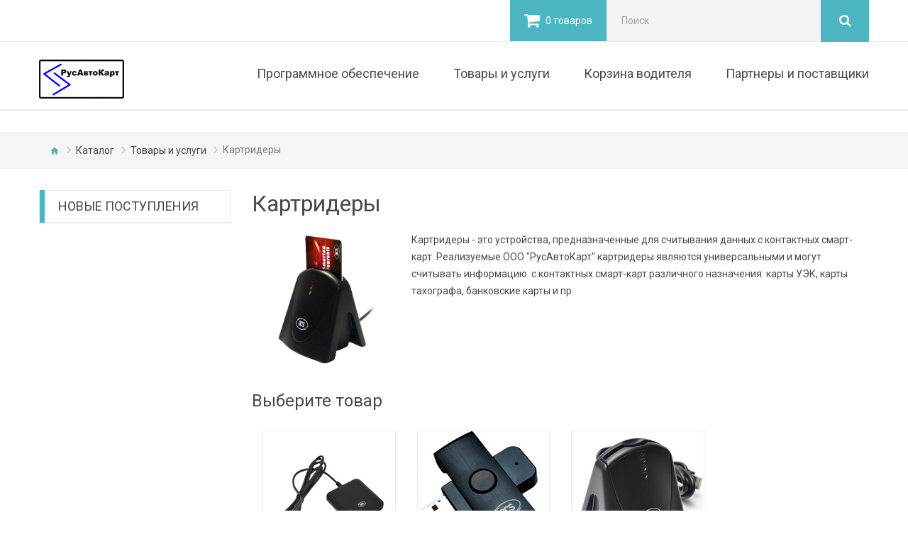

--- FILE ---
content_type: text/html; charset=UTF-8
request_url: http://ofdofis.ru/kartrideryi/
body_size: 6094
content:
<!DOCTYPE html>
<!--[if IE]><![endif]-->
<!--[if IE 8 ]><html dir="ltr" lang="ru" class="ie8"><![endif]-->
<!--[if IE 9 ]><html dir="ltr" lang="ru" class="ie9"><![endif]-->
<!--[if (gt IE 9)|!(IE)]><!-->
<html dir="ltr" lang="ru" class="">
<!--<![endif]-->
<head>
    <meta charset="UTF-8"/>
  <meta name="viewport" content="width=device-width, initial-scale=1">
  <meta http-equiv="X-UA-Compatible" content="IE=edge">
  <title>РусАвтоКарт - Картридеры</title>
  <base href="http://ofdofis.ru/" />
  <meta name="description" content="" />
  <meta name="keywords" content="" />
 
  <link href='//fonts.googleapis.com/css?family=Roboto:400,300&amp;subset=latin,cyrillic' rel='stylesheet' type='text/css'>
 <!-- <link href="catalog/view/javascript/font-awesome/css/font-awesome.min.css" rel="stylesheet" type="text/css"/> -->
  <link href="catalog/view/theme/theme688/fonts/font-awesome/css/font-awesome.min.css" rel="stylesheet" type="text/css"/>
  <link href="catalog/view/javascript/bootstrap/css/bootstrap.min.css" rel="stylesheet" media="screen"/>
  <link href="catalog/view/javascript/jquery/owl-carousel/owl.carousel.css" rel="stylesheet">
  <link href="catalog/view/theme/theme688/stylesheet/stylesheet.css" rel="stylesheet">
  <link href="catalog/view/theme/theme688/stylesheet/material-design.css" rel="stylesheet">
  <link href="catalog/view/theme/theme688/js/fancybox/jquery.fancybox.css" rel="stylesheet">
  <link href="catalog/view/theme/theme688/stylesheet/photoswipe.css" rel="stylesheet">
  <link id="color_scheme" href="catalog/view/theme/theme688/stylesheet/color_schemes/color_scheme_1.css" rel="stylesheet">
  <link href="catalog/view/javascript/parallax/css/parallax.css" type="text/css" rel="stylesheet" media="screen"/>
  <link href="catalog/view/javascript/jquery/owl-carousel/owl.carousel.css" type="text/css" rel="stylesheet" media="screen"/>
  <link href="catalog/view/javascript/jquery/owl-carousel/owl.transitions.css" type="text/css" rel="stylesheet" media="screen"/>
  <link href="image/catalog/favicon.png" rel="icon"/>
  <script src="catalog/view/javascript/jquery/jquery-2.1.1.min.js" type="text/javascript"></script>
  <script src="catalog/view/javascript/bootstrap/js/bootstrap.min.js" type="text/javascript"></script>
  <script src="catalog/view/theme/theme688/js/bootstrap/bootstrap-tabcollapse.js" type="text/javascript"></script>
  <script src="catalog/view/javascript/parallax/cherry-fixed-parallax.js" type="text/javascript"></script>
  <script src="catalog/view/theme/theme688/js/swiper/swiper.min.js" type="text/javascript"></script>
  <script src="catalog/view/javascript/jquery/owl-carousel/owl.carousel.min.js" type="text/javascript"></script>
  <script src="catalog/view/theme/theme688/js/tmmegamenu/superfish.min.js" type="text/javascript"></script>
  <script src="catalog/view/theme/theme688/js/tmmegamenu/jquery.rd-navbar.min.js" type="text/javascript"></script>
  <script src="catalog/view/theme/theme688/js/tmcolorswitcher/jquery.cookies.js" type="text/javascript"></script>
  <script src="catalog/view/theme/theme688/js/tmcolorswitcher/style_switcher_demo.js" type="text/javascript"></script>
  
<script type="text/javascript">  
$(document).ready(function(){
	var maxH = 0;
	$(".product-list-m  .product-thumb").each(function () {
		var h_block = parseInt($(this).height());
		if(h_block > maxH) {
			maxH = h_block;
		};
	});
	$(".product-list-m .product-thumb").height(maxH);
});  
</script>
<link rel="stylesheet" href="/assets/components/shopkeeper3/web/css/default/style.css" type="text/css" />
</head>
<body class="common-home product-list-m">
<div id="page">
    <header>
    <div class="top-line">
      <div class="container">
        <div class="fleft"></div>
        <div class="fright">
          <div class="box-cart">
            <div id="cart" class="shop-cart cart toggle-wrap"  data-shopcart="1">
    <button type="button" class="toggle"><i class="fa fa-shopping-cart"></i><span id="cart-total3" class="cart-total3">0 товаров</span></button>
    <ul class="pull-right toggle_cont">
        <li><p class="text-center">Ваша корзина пуста!</p></li>
    </ul>
</div>

          </div> 
          <div id="search" class="search">                     
  <form class="sisea-search-form" action="search.html" method="get"> 
    <input type="text" name="search" id="search" value="" placeholder="Поиск" />   
    <input type="hidden" name="id" value="28" />
    <button type="submit" class="button-search"><i class="fa fa-search"></i></button> 
  </form>
</div> 

        </div>
      </div>
    </div>

    <div id="stuck" class="stuck-menu">
      <div class="container">
        <h1 id="logo" class="logo"><a href="http://ofdofis.ru/"><img src="image/catalog/logo.png" title="РусАвтоКарт" alt="РусАвтоКарт" class="img-responsive"></a></h1>
        <div class="navigation">
          <div class="megamenu">
            <h3>Каталог</h3>
            <ul class="sf-menu"><li class="sf-with-mega"><a href="programmnoe-obespechenie/" >Программное обеспечение</a>
  <ul class="sf-mega">
    <li class="sf-mega_row">
      <div class="sf-mega_section" style="width: 33%">&nbsp;</div>
      <div class="sf-mega_section" style="width: 33%">&nbsp;</div>
      <div class="sf-mega_section" style="width: 33%">
        <ul class=""><li class="first"><a href="schityivanie-i-obrabotka-dannyix-s-taxografov/" >Считывание и обработка данных с тахографов</a></li><li><a href="informaczionnaya-bezopasnost/" >Информационная безопасность</a></li><li><a href="antivirusyi/" >Антивирусы</a></li><li class="last"><a href="buxgalteriya,-sklad,-kadryi/" >Бухгалтерия, склад, кадры</a></li></ul>
      </div>
    </li>
  </ul>
</li><li class="sf-with-mega"><a href="tovaryi-i-uslugi/" >Товары и услуги</a>
  <ul class="sf-mega">
    <li class="sf-mega_row">
      <div class="sf-mega_section" style="width: 33%">&nbsp;</div>
      <div class="sf-mega_section" style="width: 33%">&nbsp;</div>
      <div class="sf-mega_section" style="width: 33%">
        <ul class=""><li class="first"><a href="taxografyi-i-komplektuyushhie/" >Тахографы и комплектующие</a></li><li><a href="karta-taxografa/" >Карта тахографа</a></li><li class="active"><a href="kartrideryi/" >Картридеры</a></li><li><a href="produkcziya-iz-glinyi/" >Продукция из глины</a></li><li><a href="inaya-produkcziya/" >Иная продукция</a></li><li><a href="oborudovanie-dlya-uchebnyix-czentrov/" >Оборудование для учебных центров</a></li><li><a href="uslugi/" >Услуги</a></li><li class="last"><a href="formyi-zayavlenij.html" >Формы заявлений</a></li></ul>
      </div>
    </li>
  </ul>
</li><li class="sf-with-mega"><a href="korzina-voditelya/" >Корзина водителя</a>
  <ul class="sf-mega">
    <li class="sf-mega_row">
      <div class="sf-mega_section" style="width: 33%">&nbsp;</div>
      <div class="sf-mega_section" style="width: 33%">&nbsp;</div>
      <div class="sf-mega_section" style="width: 33%">
        <ul class=""><li class="first"><a href="sezonnaya-korzina-voditelya/" >Сезонная корзина водителя</a></li></ul>
      </div>
    </li>
  </ul>
</li><li class="sf-with-mega"><a href="partneryi-i-postavshhiki.html" >Партнеры и поставщики</a>
  <ul class="sf-mega">
    <li class="sf-mega_row">
      <div class="sf-mega_section" style="width: 33%">&nbsp;</div>
      <div class="sf-mega_section" style="width: 33%">&nbsp;</div>
      <div class="sf-mega_section" style="width: 33%">
        
      </div>
    </li>
  </ul>
</li></ul>
          </div>
          <script>
            ;(function ($) {
              $(window).load(function () {
                var o = $('.sf-menu');
                o.superfish();
                o.find('li a').each(function () {
                  if ($(location).attr('href').indexOf($(this).attr('href')) >= 0){
                    $(this).addClass('active');
                    return;
                  }
                })
                if (o.parents('aside').length){
                  var width = $('.container').outerWidth() - $('aside').outerWidth();
                  o.find('.sf-mega').each(function () {
                    $(this).width(width);
                  })
                }
              });
            })(jQuery);
          </script>
        </div>
      </div>
    </div>
  </header>

  <div class="container">
    <ul class="breadcrumb"><li><a href="/"><i class="fa fa-home"></i></a></li>
<li><a href="katalog/">Каталог</a></li>
<li><a href="tovaryi-i-uslugi/">Товары и услуги</a></li>
<li class="active">Картридеры</li></ul>

    <div class="row"> 
      <aside id="column-left" class="col-sm-3">
        <div class="box latest">
          <div class="box-heading">
            <h3>Новые поступления</h3>
          </div>
          <div class="box-content">
            <div class="row">
              
            </div>
          </div>
        </div>
      </aside>      
      
      <div id="content" class="col-sm-9">
        <h2>Картридеры</h2>
        
        <div class="row">
          <div class="col-sm-3">
            <img width="270" height="270" src="/assets/cache_image/image/IMAGES/ACR38U-H1-88_270x270_cde.jpg" alt="Картридеры" title="Картридеры" class="img-thumbnail">
          </div>
          <div class="col-sm-9"><p>Картридеры - это устройства, предназначенные для считывания данных с контактных смарт-карт. Реализуемые ООО "РусАвтоКарт" картридеры являются универсальными и могут считывать информацию  с контактных смарт-карт различного назначения: карты УЭК, карты тахографа, банковские карты и пр.</p></div>
        </div>        
        
        
        
        
        
        <h3>Выберите товар</h3>
        <div class="shk-item product-layout col-lg-3 col-md-3 col-sm-3 col-xs-12">
  <div class="product-thumb transition options">
    <div class="quick_info">
      <div id="quickview_169" class="quickview-style">
        <div>
          <div class="left col-sm-4">
            <div class="quickview_image image">
              <a href="acs-acr39u-u1.html"><img width="270" height="270" alt="ACS ACR39U-U1" title="ACS ACR39U-U1" class="img-responsive" src="/assets/cache_image/image/IMAGES/ACR39U-U1_270x270_cde.jpg"></a>
            </div>
          </div>
          <div class="right col-sm-8">
            <h2>ACS ACR39U-U1</h2>
            <div class="inf">
              <div class="price">
                <span class="price-new">1 600 руб.</span>
                
              </div>
            </div>
            <form action="/kartrideryi/" method="post">
              <input type="hidden" name="shk-id" value="169" />
              <input type="hidden" name="shk-name" value="ACS ACR39U-U1" />
              <input type="hidden" name="shk-count" value="1" />
              <button class="product-btn-add" type="submit" data-original-title="Купить"><i class="fa fa-shopping-cart"></i> <span>Купить</span></button>
              <div class="clear"></div>
            </form>
          </div>
          
          <div class="col-sm-12">
            <div class="quickview_description description">
              <p><strong>ACR39U-U1</strong> — это считыватель контактных смарт-карт, в котором сочетаются
надежные функциональные возможности технологии считывания смарт-карт и
современный дизайн. ACR39U-U1 представляет собой компактное и удобное пе-
риферийное устройство и прекрасно подходит для работы со смарт-картами в
домашних условиях
Эргономичный и стильный дизайн ACR39U-U1 выделяет его среди других уст-
ройств для считывания смарт-карт. Это современное устройство содержит мощ-
ный процессор ACR39, который поддерживает практически все известные типы
контактных смарт-карт. В считывателе реализован интерфейс высокоскоростно-
го обмена данными по USB. Скорость чтения / записи данных на смарт-карту со-
ставляет 344 Кбит/с.</p> 
            </div>
          </div>
        </div>
      </div>
    </div>
    
    
    
    <div class="image">
      <a class="lazy lazy-loaded" style="padding-bottom: 100%" href="acs-acr39u-u1.html">
        <img  alt="ACS ACR39U-U1" title="ACS ACR39U-U1" class="img-responsive shk-image" data-src="/assets/cache_image/image/IMAGES/ACR39U-U1_185x185_954.jpg" src="/assets/cache_image/image/IMAGES/ACR39U-U1_270x270_cde.jpg">
      </a>
    </div>
    <div class="caption">
      <div class="name name__aside">
        <a href="acs-acr39u-u1.html">ACS ACR39U-U1</a>
      </div>
      <div class="price">
        <span class="price-new">1 600 руб.</span>
        
      </div>
    </div>
    <form action="/kartrideryi/" method="post">
      <div class="cart-button">
        <input type="hidden" name="shk-id" value="169" />
        <input type="hidden" name="shk-name" value="ACS ACR39U-U1" />
        <input type="hidden" name="shk-count" value="1" />
        <button class="product-btn-add" type="submit" data-original-title="Купить"><i class="fa fa-shopping-cart"></i></button>
        <a class="quickview" data-rel="details" data-toggle="tooltip" title="" href="#quickview_169" data-original-title="Быстрый просмотр"><i class="fa fa-search-plus"></i></a>
      </div>
    </form>
  </div>
</div>
<div class="shk-item product-layout col-lg-3 col-md-3 col-sm-3 col-xs-12">
  <div class="product-thumb transition options">
    <div class="quick_info">
      <div id="quickview_33" class="quickview-style">
        <div>
          <div class="left col-sm-4">
            <div class="quickview_image image">
              <a href="acr38u-n1.html"><img width="270" height="270" alt="ACR38U-N1" title="ACR38U-N1" class="img-responsive" src="/assets/cache_image/image/IMAGES/ACR38U-N1_270x270_cde.jpg"></a>
            </div>
          </div>
          <div class="right col-sm-8">
            <h2>ACR38U-N1</h2>
            <div class="inf">
              <div class="price">
                <span class="price-new">1 500 руб.</span>
                
              </div>
            </div>
            <form action="/kartrideryi/" method="post">
              <input type="hidden" name="shk-id" value="33" />
              <input type="hidden" name="shk-name" value="ACR38U-N1" />
              <input type="hidden" name="shk-count" value="1" />
              <button class="product-btn-add" type="submit" data-original-title="Купить"><i class="fa fa-shopping-cart"></i> <span>Купить</span></button>
              <div class="clear"></div>
            </form>
          </div>
          
          <div class="col-sm-12">
            <div class="quickview_description description">
              <p><strong>ACR38U-N1 PocketMate</strong> – это многофункциональное устройство для считывания
смарт-карт. Миниатюрное и элегантное устройство поддерживает самые слож-
ные применения смарт-карт и работает с полноразмерными смарт-картами. Оно
предлагает оптимальное сочетание надежной функциональности и эстетично-
сти дизайна и удовлетворяет требованиям к безопасности в таких сферах, как
электронные банковские услуги, электронные платежи и электронные государ-
ственные услуги.
ACR38U-N1 поддерживает смарт-карты класса А, В и С стандарта ISO 7816 (5 В, 3
В и 1,8 В), микропроцессорные карты с протоколами T=0, T=1 и наиболее распро-
страненные карты памяти. Соединение с компьютером осуществляется посред-
ством высокоскоростного USB-интерфейса, скорость чтения / записи на смарт-
карту составляет 344 Кбит/с.</p> 
            </div>
          </div>
        </div>
      </div>
    </div>
    
    
    
    <div class="image">
      <a class="lazy lazy-loaded" style="padding-bottom: 100%" href="acr38u-n1.html">
        <img  alt="ACR38U-N1" title="ACR38U-N1" class="img-responsive shk-image" data-src="/assets/cache_image/image/IMAGES/ACR38U-N1_185x185_954.jpg" src="/assets/cache_image/image/IMAGES/ACR38U-N1_270x270_cde.jpg">
      </a>
    </div>
    <div class="caption">
      <div class="name name__aside">
        <a href="acr38u-n1.html">ACR38U-N1</a>
      </div>
      <div class="price">
        <span class="price-new">1 500 руб.</span>
        
      </div>
    </div>
    <form action="/kartrideryi/" method="post">
      <div class="cart-button">
        <input type="hidden" name="shk-id" value="33" />
        <input type="hidden" name="shk-name" value="ACR38U-N1" />
        <input type="hidden" name="shk-count" value="1" />
        <button class="product-btn-add" type="submit" data-original-title="Купить"><i class="fa fa-shopping-cart"></i></button>
        <a class="quickview" data-rel="details" data-toggle="tooltip" title="" href="#quickview_33" data-original-title="Быстрый просмотр"><i class="fa fa-search-plus"></i></a>
      </div>
    </form>
  </div>
</div>
<div class="shk-item product-layout col-lg-3 col-md-3 col-sm-3 col-xs-12">
  <div class="product-thumb transition options">
    <div class="quick_info">
      <div id="quickview_34" class="quickview-style">
        <div>
          <div class="left col-sm-4">
            <div class="quickview_image image">
              <a href="acs-acr38u-h1.html"><img width="270" height="270" alt="ACS ACR38U-H1" title="ACS ACR38U-H1" class="img-responsive" src="/assets/cache_image/image/IMAGES/ACR38U-H1_270x270_cde.jpg"></a>
            </div>
          </div>
          <div class="right col-sm-8">
            <h2>ACS ACR38U-H1</h2>
            <div class="inf">
              <div class="price">
                <span class="price-new">1 600 руб.</span>
                
              </div>
            </div>
            <form action="/kartrideryi/" method="post">
              <input type="hidden" name="shk-id" value="34" />
              <input type="hidden" name="shk-name" value="ACS ACR38U-H1" />
              <input type="hidden" name="shk-count" value="1" />
              <button class="product-btn-add" type="submit" data-original-title="Купить"><i class="fa fa-shopping-cart"></i> <span>Купить</span></button>
              <div class="clear"></div>
            </form>
          </div>
          
          <div class="col-sm-12">
            <div class="quickview_description description">
              <p><strong>ACR38U-H1</strong> — это устройство для считывания смарт-карт с уникальным дизай-
ном. Оно относится к семейству высокоскоростных устройств для чтения и запи-
си смарт-карт ACR38, которое поддерживает самые сложные применения смарт-
карт. Недорогое, но высококачественное устройство ACR38U-H1 высоко ценится
пользователями и предлагает удобные решения для различных областей приме-
нения смарт-карт.
Устройство ACR38U-H1 имеет уникальный корпус «Bridge Desktop», установка
смарт-карт осуществляется вертикально. Удобство использования устройств се-
рии ACR38 в таких сферах, как защита данных в сети и электронные платежные
системы, делает их незаменимыми периферийными устройствами для работы со
смарт-картами в среде ПК.</p> 
            </div>
          </div>
        </div>
      </div>
    </div>
    
    
    
    <div class="image">
      <a class="lazy lazy-loaded" style="padding-bottom: 100%" href="acs-acr38u-h1.html">
        <img  alt="ACS ACR38U-H1" title="ACS ACR38U-H1" class="img-responsive shk-image" data-src="/assets/cache_image/image/IMAGES/ACR38U-H1_185x185_954.jpg" src="/assets/cache_image/image/IMAGES/ACR38U-H1_270x270_cde.jpg">
      </a>
    </div>
    <div class="caption">
      <div class="name name__aside">
        <a href="acs-acr38u-h1.html">ACS ACR38U-H1</a>
      </div>
      <div class="price">
        <span class="price-new">1 600 руб.</span>
        
      </div>
    </div>
    <form action="/kartrideryi/" method="post">
      <div class="cart-button">
        <input type="hidden" name="shk-id" value="34" />
        <input type="hidden" name="shk-name" value="ACS ACR38U-H1" />
        <input type="hidden" name="shk-count" value="1" />
        <button class="product-btn-add" type="submit" data-original-title="Купить"><i class="fa fa-shopping-cart"></i></button>
        <a class="quickview" data-rel="details" data-toggle="tooltip" title="" href="#quickview_34" data-original-title="Быстрый просмотр"><i class="fa fa-search-plus"></i></a>
      </div>
    </form>
  </div>
</div>
        <div class="row">
          <div class="col-sm-12 col-xs-12 text-left">
            
          </div>
        </div>
        
      </div>
    </div>
  </div>

  <footer>
  <div class="container">
    <div class="row">
      <div class="col-xs-6 col-sm-4 col-md-3">
        <h5>Информация</h5>
        <ul class="list-unstyled"><li class="first"><a href="o-nas.html" >O нас</a></li><li><a href="informacziya-o-dostavke.html" >Информация о доставке</a></li><li><a href="politika-konfidenczialnosti.html" >Политика безопасности</a></li><li class="last"><a href="usloviya-ispolzovaniya.html" >Условия использования</a></li></ul>
      </div>

      <div class="col-xs-6 col-sm-4 col-md-4">
        <div class="footer_box">
          <h5>Обратная связь</h5>
          <address>
            <span>125362, г. Москва, ул.Тушинская, дом 8, офис 300.</span>
            <span>8(963) 785-29-88, 8(967) 235-69-06</span>
            <span><a href="mailto:sale.rusavtocard@mail.ru">sale.rusavtocard@mail.ru</a></span>
          </address>
        </div>
      </div>
      
      <div class="col-xs-6 col-sm-4 col-md-3" style="display:none">
        <div class="footer_modules">
          <h5>Мы в социальных сетях</h5>
          <ul class="social-list list-unstyled">
            <li><a href="https://plus.google.com/"><i class="fa fa-google-plus"></i><!--googleplus--></a></li>
            <li><a href="https://www.reuters.com/tools/rss"><i class="fa fa-rss"></i><!--rss--></a></li>
            <li><a href="https://plus.google.com/+pinterest/posts"><i class="fa fa-pinterest"></i><!--pinterest--></a></li>
            <li><a href="https://twitter.com/?lang=ru"><i class="fa fa-twitter"></i><!--twitter--></a></li>
            <li><a href="https://www.facebook.com/"><i class="fa fa-facebook"></i><!--facebook--></a></li>
          </ul>
        </div>
      </div>
    </div>
  </div>
  <div class="copyright">
    <div class="container">Все права защищены &copy; 2017</div>
  </div>
</footer>
  <div class="ajax-overlay"></div>
</div>
<script src="catalog/view/theme/theme688/js/device.min.js" type="text/javascript"></script>
<script src="catalog/view/theme/theme688/js/livesearch.min.js" type="text/javascript"></script>
<script src="catalog/view/theme/theme688/js/common.js" type="text/javascript"></script>
<script src="catalog/view/theme/theme688/js/script.js" type="text/javascript"></script>
<script type="text/javascript" src="/assets/components/shopkeeper3/web/js/lang/ru.js?v=3.2.7"></script>
<script type="text/javascript" src="/assets/components/shopkeeper3/web/js/shopkeeper.js?v=3.2.7"></script>
	<script type="text/javascript">
        SHK.data = {"price_total":"0.00","items_total":0,"items_unique_total":0,"delivery_price":0,"delivery_name":"","ids":[]};
        jQuery(document).ready(function(){
            SHK.init( {"prodCont":"div.shk-item","site_base_url":"\/","counterField":false,"counterFieldCart":true,"changePrice":"replace","flyToCart":"image","noLoader":false,"allowFloatCount":false,"animCart":true,"goToOrderFormPage":false,"orderFormPageUrl":"\/korzina.html","debug":false} );
        });
	</script>

</body>
</html>   

--- FILE ---
content_type: text/css
request_url: http://ofdofis.ru/catalog/view/theme/theme688/stylesheet/stylesheet.css
body_size: 26202
content:
@charset "UTF-8";
/*========================================================
                   Bootstrap Reset
=========================================================*/
button, .btn {
  background: none;
  border: none;
  display: inline-block;
  padding: 0;
  outline: none;
  outline-offset: 0;
  cursor: pointer;
  -webkit-appearance: none;
  -moz-transition: 0.3s all ease;
  -o-transition: 0.3s all ease;
  -webkit-transition: 0.3s all ease;
  transition: 0.3s all ease; }
  button::-moz-focus-inner, .btn::-moz-focus-inner {
    border: none;
    padding: 0; }
  button:focus, .btn:focus {
    outline: none; }

label {
  font-size: 13px;
  color: #494949; }
  @media (min-width: 768px) and (max-width: 991px) {
    label {
      font-size: 10px; } }

label {
  font-weight: bold;
  cursor: default; }

textarea {
  resize: none; }

blockquote {
  font-size: inherit;
  line-height: inherit; }

.input-group input, .input-group select, .input-group .dropdown-menu, .input-group .popover, .input-group-addon {
  font-size: 12px; }

.input-group-btn:last-child > .btn, .input-group-btn:last-child > .btn-group {
  z-index: auto; }

.bootstrap-datetimepicker-widget {
  z-index: 998 !important; }
  .bootstrap-datetimepicker-widget td.day,
  .bootstrap-datetimepicker-widget td.minute,
  .bootstrap-datetimepicker-widget td.hour,
  .bootstrap-datetimepicker-widget td.second,
  .bootstrap-datetimepicker-widget thead tr:first-child th,
  .bootstrap-datetimepicker-widget td span {
    border: 1px solid transparent;
    border-radius: 0;
    -moz-transition: color 0.3s ease;
    -o-transition: color 0.3s ease;
    -webkit-transition: color 0.3s ease;
    transition: color 0.3s ease; }
    .bootstrap-datetimepicker-widget td.day:hover,
    .bootstrap-datetimepicker-widget td.minute:hover,
    .bootstrap-datetimepicker-widget td.hour:hover,
    .bootstrap-datetimepicker-widget td.second:hover,
    .bootstrap-datetimepicker-widget thead tr:first-child th:hover,
    .bootstrap-datetimepicker-widget td span:hover {
      background: transparent;
      color: #4bb5c1;
      border-color: #e9e9e9 !important; }
  .bootstrap-datetimepicker-widget td.separator {
    font-size: 20px;
    line-height: 20px; }
  .bootstrap-datetimepicker-widget a[data-action] {
    background: transparent;
    color: #494949; }
    .bootstrap-datetimepicker-widget a[data-action] span {
      border: none; }
  .bootstrap-datetimepicker-widget a[data-action],
  .bootstrap-datetimepicker-widget .timepicker td > span,
  .bootstrap-datetimepicker-widget td.separator {
    color: #494949;
    padding: 0 15px; }
  .bootstrap-datetimepicker-widget a[data-action]:hover,
  .bootstrap-datetimepicker-widget .timepicker td > span:hover {
    color: #4bb5c1; }
  .bootstrap-datetimepicker-widget .timepicker {
    margin-top: 5px; }
    .bootstrap-datetimepicker-widget .timepicker .table-condensed {
      border-collapse: separate; }
    .bootstrap-datetimepicker-widget .timepicker td span {
      width: 15px;
      height: 15px;
      line-height: 15px;
      margin: 5px 0; }
      .bootstrap-datetimepicker-widget .timepicker td span.timepicker-hour, .bootstrap-datetimepicker-widget .timepicker td span.timepicker-minute {
        border: 1px solid #e9e9e9;
        width: 50px;
        height: 50px;
        line-height: 50px;
        border-radius: 0px;
        display: inline-block;
        text-align: center; }

.bootstrap-datetimepicker-widget td.day.active,
.bootstrap-datetimepicker-widget td.day.active:hover {
  background: #4bb5c1;
  color: #FFF;
  cursor: inherit; }

.fancybox-overlay {
  z-index: 10001; }

.fancybox-opened {
  z-index: 10003; }

.container > .alert,
.breadcrumb + .alert {
  position: fixed;
  z-index: 10004;
  top: 0;
  left: 0;
  width: 100%;
  -webkit-animation: alert-anim 1s cubic-bezier(1, -0.01, 0, 0.99);
  -moz-animation: alert-anim 1s cubic-bezier(1, -0.01, 0, 0.99);
  -ms-animation: alert-anim 1s cubic-bezier(1, -0.01, 0, 0.99);
  -o-animation: alert-anim 1s cubic-bezier(1, -0.01, 0, 0.99);
  animation: alert-anim 1s cubic-bezier(1, -0.01, 0, 0.99); }
  .container > .alert .alert,
  .breadcrumb + .alert .alert {
    position: absolute;
    left: 0;
    right: 0;
    top: 100%; }
    .container > .alert .alert.fadeOut,
    .breadcrumb + .alert .alert.fadeOut {
      top: -100%; }

@-ms-keyframes alert-anim {
  0% {
    top: -100%; }
  60% {
    top: 0; }
  100% {
    top: 0; } }
@-o-keyframes alert-anim {
  0% {
    top: -100%; }
  60% {
    top: 0; }
  100% {
    top: 0; } }
@-webkit-keyframes alert-anim {
  0% {
    top: -100%; }
  60% {
    top: 0; }
  100% {
    top: 0; } }
@-moz-keyframes alert-anim {
  0% {
    top: -100%; }
  60% {
    top: 0; }
  100% {
    top: 0; } }
@keyframes alert-anim {
  0% {
    top: -100%; }
  60% {
    top: 0; }
  100% {
    top: 0; } }
@-ms-keyframes alert-anim2 {
  0% {
    top: -100%; }
  60% {
    top: 100%; }
  100% {
    top: 100%; } }
@-o-keyframes alert-anim2 {
  0% {
    top: -100%; }
  60% {
    top: 100%; }
  100% {
    top: 100%; } }
@-webkit-keyframes alert-anim2 {
  0% {
    top: -100%; }
  60% {
    top: 100%; }
  100% {
    top: 100%; } }
@-moz-keyframes alert-anim2 {
  0% {
    top: -100%; }
  60% {
    top: 100%; }
  100% {
    top: 100%; } }
@keyframes alert-anim2 {
  0% {
    top: -100%; }
  60% {
    top: 100%; }
  100% {
    top: 100%; } }
@-ms-keyframes alert-icon-anim {
  0% {
    font-size: 0; }
  60% {
    font-size: 0; } }
@-o-keyframes alert-icon-anim {
  0% {
    font-size: 0; }
  60% {
    font-size: 0; } }
@-webkit-keyframes alert-icon-anim {
  0% {
    font-size: 0; }
  60% {
    font-size: 0; } }
@-moz-keyframes alert-icon-anim {
  0% {
    font-size: 0; }
  60% {
    font-size: 0; } }
@keyframes alert-icon-anim {
  0% {
    font-size: 0; }
  60% {
    font-size: 0; } }
.product_page-right .alert {
  margin-top: 20px; }

.alert {
  position: relative;
  padding: 18px 40px 18px 75px;
  z-index: 30;
  color: #FFF;
  border-radius: 0;
  min-height: 60px;
  -moz-box-sizing: border-box;
  -webkit-box-sizing: border-box;
  box-sizing: border-box;
  border: none;
  font-weight: 700;
  -webkit-box-shadow: 1px 1px 5px rgba(0, 0, 0, 0.2);
  -moz-box-shadow: 1px 1px 5px rgba(0, 0, 0, 0.2);
  box-shadow: 1px 1px 5px rgba(0, 0, 0, 0.2);
  -moz-transition: 1s all cubic-bezier(1, -0.01, 0, 0.99);
  -o-transition: 1s all cubic-bezier(1, -0.01, 0, 0.99);
  -webkit-transition: 1s all cubic-bezier(1, -0.01, 0, 0.99);
  transition: 1s all cubic-bezier(1, -0.01, 0, 0.99); }
  .alert i {
    position: absolute;
    top: 0;
    left: 0;
    bottom: 0;
    text-align: center;
    width: 60px;
    font-size: 40px;
    -webkit-animation: alert-icon-anim 1s;
    -moz-animation: alert-icon-anim 1s;
    -ms-animation: alert-icon-anim 1s;
    -o-animation: alert-icon-anim 1s;
    animation: alert-icon-anim 1s;
    text-shadow: 1px 1px 5px rgba(0, 0, 0, 0.15); }
    .alert i:before {
      position: absolute;
      top: 50%;
      left: 0;
      right: 0;
      line-height: 0; }
  .alert a:hover {
    text-decoration: underline; }
  .alert button.close {
    position: absolute;
    top: 50%;
    line-height: 1;
    right: 15px;
    color: #FFF;
    opacity: .7;
    -moz-transform: translate(0, -50%);
    -ms-transform: translate(0, -50%);
    -o-transform: translate(0, -50%);
    -webkit-transform: translate(0, -50%);
    transform: translate(0, -50%); }
    .alert button.close:hover, .alert button.close:focus {
      opacity: 1;
      color: #FFF; }
  .alert.fadeOut {
    -moz-transform: translate(0, -100%);
    -ms-transform: translate(0, -100%);
    -o-transform: translate(0, -100%);
    -webkit-transform: translate(0, -100%);
    transform: translate(0, -100%); }
    .alert.fadeOut .alert {
      top: 100%; }
  @media (max-width: 479px) {
    .alert {
      padding-right: 30px; }
      .alert button.close {
        right: 5px; } }

.alert-success {
  background-color: #4caf50; }
  .alert-success i {
    background: #388E3C; }
  .alert-success a, .alert-success a:visited, .alert-success a:focus, .alert-success a:hover {
    color: #C8E6C9; }

.alert-danger {
  background-color: #F44336; }
  .alert-danger i {
    background: #D32F2F; }
  .alert-danger a, .alert-danger a:visited, .alert-danger a:focus, .alert-danger a:hover {
    color: #FFCDD2; }

.alert-info {
  background-color: #03A9F4; }
  .alert-info i {
    background: #0288D1; }
  .alert-info a, .alert-info a:visited, .alert-info a:focus, .alert-info a:hover {
    color: #B3E5FC; }

.alert-warning {
  background-color: #FF5722; }
  .alert-warning i {
    background: #E64A19; }
  .alert-warning a, .alert-warning a:visited, .alert-warning a:focus, .alert-warning a:hover {
    color: #FFCCBC; }

.pagination > li:last-child > a,
.pagination > li:last-child > span,
.pagination > li:first-child > a,
.pagination > li:first-child > span {
  border-radius: 0; }

.pagination {
  margin: 0; }
  .pagination:before, .pagination:after {
    display: table;
    content: "";
    line-height: 0; }
  .pagination:after {
    clear: both; }
  .pagination > li {
    display: block;
    float: left; }
    .pagination > li > a, .pagination > li > span {
      display: inline-block;
      color: #494949;
      background: #f5f5f5;
      border: none;
      float: none;
      margin-left: 0;
      width: 45px;
      height: 45px;
      line-height: 45px;
      text-align: center;
      padding: 0;
      border: 1px solid #e9e9e9; }
      .pagination > li > a:hover, .pagination > li > a:focus, .pagination > li > span:hover, .pagination > li > span:focus {
        z-index: 3;
        color: #494949;
        background: #ededed;
        border-color: #e9e9e9; }
    .pagination > li.active > a, .pagination > li.active > a:hover, .pagination > li.active > a:focus, .pagination > li.active > span, .pagination > li.active > span:hover, .pagination > li.active > span:focus {
      background: #4bb5c1;
      color: #fff;
      border-color: #e9e9e9;
      z-index: auto; }
    .pagination > li + li > a, .pagination > li + li > span {
      border-left: none; }
    .pagination > li + li:nth-child(5n+6) {
      clear: left; }
      .pagination > li + li:nth-child(5n+6) > a, .pagination > li + li:nth-child(5n+6) > span {
        border-left: 1px solid #e9e9e9; }
    .pagination > li + li:nth-child(n+6) {
      margin-top: 2px; }

.nav .open > a, .nav .open > a:hover, .nav .open > a:focus {
  background: none;
  text-decoration: none; }

.table thead td, .table th {
  text-transform: uppercase;
  font-weight: bold;
  color: #494949;
  font-size: 13px;
  background-color: #f5f5f5; }

.table-bordered > thead > tr > td, .table-bordered > thead > tr > th {
  border-bottom: none; }

.table > tbody > tr > td, .table > tbody > tr > th, .table > tfoot > tr > td, .table > tfoot > tr > th, .table > thead > tr > td, .table > thead > tr > th {
  padding: 15px 10px 15px; }

.table td {
  padding: 20px;
  border-color: #e9e9e9;
  -moz-box-sizing: border-box;
  box-sizing: border-box; }

.block-compare .table th, .block-compare .table td {
  padding: 7px; }

.panel-group .panel, .panel, .table-bordered, .table-bordered thead:first-child tr:first-child > th:last-child, .table-bordered tbody:first-child tr:first-child > td:last-child, .table-bordered tbody:first-child tr:first-child > th:last-child, .table-bordered thead:first-child tr:first-child > th:first-child, .table-bordered tbody:first-child tr:first-child > td:first-child, .table-bordered tbody:first-child tr:first-child > th:first-child, .table-bordered thead:last-child tr:last-child > th:first-child, .table-bordered tbody:last-child tr:last-child > td:first-child, .table-bordered tbody:last-child tr:last-child > th:first-child, .table-bordered tfoot:last-child tr:last-child > td:first-child, .table-bordered tfoot:last-child tr:last-child > th:first-child {
  border-radius: 0; }

.table-bordered, .table-bordered > thead > tr > th, .table-bordered > tbody > tr > th, .table-bordered > tfoot > tr > th, .table-bordered > thead > tr > td, .table-bordered > tbody > tr > td, .table-bordered > tfoot > tr > td {
  border-color: #e9e9e9; }

.table-responsive > .table > thead > tr > th, .table-responsive > .table > tbody > tr > th, .table-responsive > .table > tfoot > tr > th, .table-responsive > .table > thead > tr > td, .table-responsive > .table > tbody > tr > td, .table-responsive > .table > tfoot > tr > td {
  white-space: normal; }

.table-bordered > tbody > tr > td {
  vertical-align: middle; }

.table > tbody + tbody {
  border-top: none; }

.panel-default > .panel-heading {
  padding: 20px;
  background: #f5f5f5;
  color: #494949; }

.addthis_sharing_toolbox a {
  -moz-transition: 0.3s all ease;
  -o-transition: 0.3s all ease;
  -webkit-transition: 0.3s all ease;
  transition: 0.3s all ease; }
  .addthis_sharing_toolbox a:hover {
    opacity: .6; }

.fancybox-close, .fancybox-prev span, .fancybox-next span {
  opacity: 0.8; }

.fancybox-lock {
  overflow: visible !important; }

.fancybox-close:hover, .fancybox-prev span:hover, .fancybox-next span:hover {
  opacity: 1; }

.form-horizontal .radio, .form-horizontal .checkbox {
  min-height: inherit; }
  .form-horizontal .radio:first-child, .form-horizontal .checkbox:first-child {
    padding-top: 0; }
.form-horizontal .control-label, .form-horizontal .radio-inline, .form-horizontal .checkbox-inline {
  padding-top: 0; }

.input-group .form-control {
  z-index: auto; }

.atm-f {
  height: auto !important; }

.text-danger {
  color: #F00; }

.has-error * + .text-danger {
  margin-top: 5px; }

.buttons input[type="checkbox"] {
  position: relative;
  top: 2px; }

.tooltip {
  z-index: 9999; }

.ps-document-overlay,
.ps-carousel,
.ps-uilayer,
.ps-toolbar,
.ps-caption {
  z-index: 100000000 !important; }

.vcenter {
  vertical-align: middle !important; }

.table-custom > tbody > tr > td,
.table-custom > tbody > tr > th,
.table-custom > tfoot > tr > td,
.table-custom > tfoot > tr > th,
.table-custom > thead > tr > td,
.table-custom > thead > tr > th {
  border-top: none;
  border-bottom: 1px solid #e9e9e9;
  padding-bottom: 10px; }

.table-hover > tbody > tr:hover {
  background-color: #ededed; }

.modal {
  z-index: 10005; }
  .modal .terms_conditions_page {
    margin-top: 30px; }
  .modal-backdrop {
    z-index: 10000; }

/*========================================================
                      Main Styles
=========================================================*/
body {
  font: 400 14px/24px "Roboto", sans-serif;
  color: #494949;
  background: #fff; }

h1, h2, h3, h4, h5, h6 {
  color: #494949;
  margin: 0 0 20px;
  line-height: normal; }

/* Override the bootstrap defaults */
h1 {
  text-transform: uppercase;
  font-size: 34px;
  line-height: 55px;
  margin-bottom: 0;
  text-align: center;
  -ms-text-overflow: ellipsis;
  text-overflow: ellipsis;
  overflow: hidden; }
  h1 i {
    margin-right: 10px;
    color: #4bb5c1;
    font-size: 45px; }
    h1 i:before {
      vertical-align: middle; }
  h1:after {
    content: '';
    height: 1px;
    display: block;
    background: #e9e9e9;
    margin: 20px 0 40px; }
  h1.no-line {
    margin-bottom: 30px; }
    h1.no-line:after {
      display: none; }

h2 {
  font-size: 32px; }
  @media (max-width: 991px) {
    h2 {
      font-size: 24px; } }
  @media (max-width: 767px) {
    h2 {
      margin-top: 10px; } }
  @media (max-width: 379px) {
    h2 {
      font-size: 20px; } }

h3 {
  font-size: 24px; }

h4 {
  font-size: 20px; }

h5 {
  font-size: 16px; }

h6 {
  font-size: 10.2px; }

a {
  display: inline-block;
  font: inherit;
  color: inherit;
  text-decoration: none;
  max-width: 100%;
  -moz-transition: 0.3s all ease;
  -o-transition: 0.3s all ease;
  -webkit-transition: 0.3s all ease;
  transition: 0.3s all ease; }
  a:active {
    background-color: transparent; }
  a:visited, a:focus {
    color: inherit;
    outline: none;
    text-decoration: none; }
  a:hover {
    text-decoration: none;
    color: #4bb5c1; }

p a, p a:visited, p a:focus {
  color: #4bb5c1; }
  p a:hover, p a:visited:hover, p a:focus:hover {
    text-decoration: underline; }

img {
  max-width: 100%;
  height: auto; }

legend {
  font-size: 18px;
  padding: 7px 0px; }

label {
  font-size: 12px;
  font-weight: normal; }

strong, b {
  color: #494949; }

.input-group .input-group-addon {
  height: 30px; }

.nav-tabs {
  margin-bottom: 15px; }

div.required .control-label:after {
  content: '*';
  color: #ee372a;
  font-weight: bold;
  margin-left: 5px; }

.fa {
  line-height: inherit;
  font-family: inherit; }
  .fa:before {
    font-family: "FontAwesome"; }

#page > .ie-warning {
  position: relative;
  text-align: center;
  display: none;
  clear: both; }
  @media (min-width: 768px) {
    .lt-ie11 #page > .ie-warning {
      display: block; } }

.fleft {
  float: left; }

.fright {
  float: right; }

/*========================================================
                      Header styles
=========================================================*/
header {
  background: #fff; }
  header .box-language, header .box-currency, header .box-cart, header .search {
    display: inline-block;
    float: left;
    margin-bottom: -1px;
    margin-top: -1px; }
  header .logo {
    float: left;
    margin: 0; 
    height: 55px;
    }
    header .logo:after {
      display: none; }
  header .navigation {
    float: right; }
  header .top-line {
    border-bottom: 1px solid #e9e9e9; }
  header .stuck-menu {
    padding-top: 25px;
    padding-bottom: 15px;
    border-bottom: 2px solid #e9e9e9; }
    header .stuck-menu > .container {
      position: relative; }

/*================  Toggle ===============*/
.toggle-wrap {
  position: relative; }

.toggle_cont {
  display: none;
  background: #fff;
  padding: 0;
  list-style-type: none;
  position: absolute;
  right: 0;
  top: 100%;
  width: 140px;
  z-index: 20;
  -webkit-box-shadow: 1px 1px 8px rgba(0, 0, 0, 0.15);
  -moz-box-shadow: 1px 1px 8px rgba(0, 0, 0, 0.15);
  box-shadow: 1px 1px 8px rgba(0, 0, 0, 0.15); }
  .toggle_cont > li > a, .toggle_cont > li > button {
    text-align: left;
    width: 100%;
    display: block;
    padding: 5px 5px 5px 10px;
    text-transform: capitalize;
    font-size: 13px; }
    .toggle_cont > li > a:hover, .toggle_cont > li > button:hover {
      background: #4bb5c1;
      color: #FFF; }
  .toggle_cont ul {
    text-align: right;
    font-size: 16px; }
    .toggle_cont ul li + li {
      margin-top: 8px; }
  .toggle_cont__right {
    right: auto;
    left: 0; }
.toggle.account {
  padding-top: 18px; }
  .toggle.account i {
    font-size: 18px;
    float: left;
    margin-right: 8px;
    margin-top: -1px; }
  .toggle.account + .toggle_cont {
    margin-top: 18px; }

/*================   Top Links style   ===============*/
@media (min-width: 768px) {
  header .nav > .toggle {
    display: none; }
  header .nav > .toggle_cont {
    display: block !important;
    position: static;
    padding: 0;
    margin: 0;
    background: none;
    width: auto; }
    header .nav > .toggle_cont > li {
      display: inline-block; }
      header .nav > .toggle_cont > li + li {
        margin-left: 20px; }
      header .nav > .toggle_cont > li > a {
        display: inline-block;
        font-size: 13px;
        padding: 0; }
        header .nav > .toggle_cont > li > a:hover, header .nav > .toggle_cont > li > a.current {
          color: #4bb5c1;
          background: none; }
    .common-home header .nav > .toggle_cont > li.first > a {
      color: #4bb5c1; } }
@media (max-width: 767px) {
  header .nav {
    position: fixed;
    top: 0;
    margin: 0;
    z-index: 10000;
    -moz-transition: 0.5s all ease;
    -o-transition: 0.5s all ease;
    -webkit-transition: 0.5s all ease;
    transition: 0.5s all ease; }
    header .nav > .toggle:hover {
      -moz-transform: rotate(180deg);
      -ms-transform: rotate(180deg);
      -o-transform: rotate(180deg);
      -webkit-transform: rotate(180deg);
      transform: rotate(180deg); }
    header .nav .toggle-wrap .toggle {
      display: none; }
    header .nav .toggle-wrap .toggle_cont {
      display: block !important;
      height: auto !important;
      position: static;
      padding: 0;
      -moz-transition: 0;
      -o-transition: 0;
      -webkit-transition: 0;
      transition: 0; }
      header .nav .toggle-wrap .toggle_cont li + li {
        margin-top: 0; } }

/*================  CURRENCY AND LANGUAGE BOXES ===============*/
.box-language .toggle,
.box-currency .toggle {
  color: #a0a0a0;
  height: 60px;
  display: block;
  text-align: center;
  font-size: 14px;
  text-transform: capitalize;
  cursor: pointer;
  -moz-transition: 0.3s all ease;
  -o-transition: 0.3s all ease;
  -webkit-transition: 0.3s all ease;
  transition: 0.3s all ease; }
  .box-language .toggle > span,
  .box-currency .toggle > span {
    background: #f4f4f6;
    border: 1px solid #e9e9e9;
    height: 60px;
    line-height: 56px;
    display: block;
    padding-left: 18px;
    padding-right: 18px;
    float: left; }
    @media (max-width: 399px) {
      .box-language .toggle > span,
      .box-currency .toggle > span {
        padding-left: 8px;
        padding-right: 8px; } }
    .box-language .toggle > span + span,
    .box-currency .toggle > span + span {
      background: #fff; }
      @media (min-width: 1200px) {
        .box-language .toggle > span + span,
        .box-currency .toggle > span + span {
          border-left: none; } }
      .box-language .toggle > span + span:after,
      .box-currency .toggle > span + span:after {
        display: inline-block;
        content: '\f107';
        margin-left: 1px;
        font-size: 12px;
        font-weight: 400;
        font-family: "FontAwesome"; }
  .box-language .toggle.active, .box-language .toggle:hover,
  .box-currency .toggle.active,
  .box-currency .toggle:hover {
    color: #4bb5c1; }
  .box-language .toggle_cont > li > a:hover, .box-language .toggle_cont > li > a.selected, .box-language .toggle_cont > li > button:hover, .box-language .toggle_cont > li > button.selected,
  .box-currency .toggle_cont > li > a:hover,
  .box-currency .toggle_cont > li > a.selected,
  .box-currency .toggle_cont > li > button:hover,
  .box-currency .toggle_cont > li > button.selected {
    background: #4bb5c1;
    color: #fff; }

.box-language + .box-currency .toggle > span {
  border-left: none; }

/*========================================================
               Responsive Header styles
=========================================================*/
@media (min-width: 992px) and (max-width: 1199px) {
  header .logo {
    max-width: 40%; } }
@media (max-width: 991px) {
  header .stuck-menu {
    padding-top: 18px; }
  header .logo {
    max-width: 210px;
    line-height: 35px; } }
@media (max-width: 767px) {
  header .stuck-menu {
    text-align: center;
    padding-bottom: 5px; }
  header .logo {
    display: inline-block;
    float: none; }
  header .top-line > .container {
    padding-right: 0; } }
/*========================================================
                      Content styles
=========================================================*/
#page {
  background: #fff;
  overflow: hidden; }

section.top {
  margin-bottom: 30px; }

section.bottom {
  background: #4bb5c1;
  padding-top: 40px;
  padding-bottom: 12px;
  color: #fff; }
  section.bottom h3 {
    color: #fff; }
  section.bottom .facebook {
    float: right; }
    section.bottom .facebook .box-heading {
      display: none; }
    @media (max-width: 991px) {
      section.bottom .facebook {
        max-width: 100%; } }
    @media (max-width: 767px) {
      section.bottom .facebook {
        float: none; } }
  @media (max-width: 767px) {
    section.bottom {
      text-align: center; } }

#content {
  padding-bottom: 30px; }

/*==================  Marked List  ======================*/
.box.account ul, .box.affilate ul {
  padding: 0;
  list-style-type: none; }
  .box.account ul li + li, .box.affilate ul li + li {
    border-top: 1px solid #e9e9e9; }
  .box.account ul a, .box.affilate ul a {
    position: relative;
    background: #f5f5f5;
    display: block;
    padding: 13px 15px; }
    .box.account ul a:hover, .box.affilate ul a:hover {
      background: #ededed; }
  .box.account ul a:hover, .box.affilate ul a:hover {
    color: #4bb5c1; }

.manufacturer-content div, #content ul.list-unstyled {
  margin: 0;
  list-style-type: none; }
  .manufacturer-content div li + li, #content ul.list-unstyled li + li {
    margin-top: 10px; }
  .manufacturer-content div a, #content ul.list-unstyled a {
    position: relative;
    color: #494949; }
    .manufacturer-content div a:hover, #content ul.list-unstyled a:hover {
      color: #4bb5c1; }
    .manufacturer-content div a:before, #content ul.list-unstyled a:before {
      content: '\e11d';
      margin-right: 5px;
      font-weight: 400;
      font-size: 20px;
      font-family: "material-design";
      color: #4bb5c1; }

#content .product-info ul.list-unstyled a:before {
  display: none; }

@media (max-width: 767px) {
  aside {
    margin-top: 20px; }
    aside .container {
      padding: 0;
      width: 100%; } }
/*==================   Lazy Img    ======================*/
.lazy {
  display: block;
  position: relative;
  height: 0;
  overflow: hidden;
  background: transparent url(../image/lazy-loader.gif) no-repeat center center; 
  padding-bottom: 185px !important;
  }
  .lazy img {
//    position: absolute;
//    top: 0;
//    left: 0;
//    width: 100%;
    height: auto;
    z-index: 0;
    -moz-transition: 1s all ease;
    -o-transition: 1s all ease;
    -webkit-transition: 1s all ease;
    transition: 1s all ease;
    opacity: 0;
    -webkit-backface-visibility: hidden; }
  .lazy.lazy-loaded {
    background: none; }
    .lazy.lazy-loaded img {
      opacity: 1; }

.search {
  position: relative; }
  .search input[type="text"] {
    color: #a0a0a0;
    display: block;
    margin: 0;
    font-size: 14px;
    line-height: 24px;
    width: 370px;
    height: 60px;
    padding: 19px 70px 19px 20px;
    background: #f4f4f6;
    border: 1px solid #e9e9e9;
    -moz-box-sizing: border-box;
    -webkit-box-sizing: border-box;
    box-sizing: border-box; }
    .search input[type="text"]:focus {
      outline: none;
      box-shadow: none; }
    .search input[type="text"]::-webkit-input-placeholder {
      color: #a0a0a0;
      opacity: 1; }
    .search input[type="text"]:-moz-placeholder {
      color: #a0a0a0;
      opacity: 1; }
    .search input[type="text"]::-moz-placeholder {
      color: #a0a0a0;
      opacity: 1; }
    .search input[type="text"]:-ms-input-placeholder {
      color: #a0a0a0;
      opacity: 1; }
  .search button, .search button:focus, .search button:active {
    background: none;
    border: none;
    display: inline-block;
    padding: 0;
    outline: none;
    outline-offset: 0;
    cursor: pointer;
    -webkit-appearance: none;
    -moz-transition: 0.3s all ease;
    -o-transition: 0.3s all ease;
    -webkit-transition: 0.3s all ease;
    transition: 0.3s all ease;
    position: absolute;
    top: 0;
    right: 0;
    width: 68px;
    height: 60px;
    border: 1px solid #4bb5c1;
    background: #4bb5c1;
    color: #fff;
    font: 400 18px/60px "FontAwesome";
    line-height: 58px; }
    .search button::-moz-focus-inner, .search button:focus::-moz-focus-inner, .search button:active::-moz-focus-inner {
      border: none;
      padding: 0; }
  .search button:hover, .search button:focus:hover, .search button:active:hover {
    color: #4bb5c1;
    background: #fff;
    border-color: #e9e9e9; }

@media (max-width: 991px) {
  .search input[type="text"] {
    width: 270px; } }
@media (min-width: 601px) and (max-width: 767px) {
  .search input[type="text"] {
    border-left: none; } }
@media (max-width: 600px) {
  .top-line {
    position: relative;
    margin-bottom: 100px; }

  header .search {
    position: absolute;
    z-index: 11;
    top: 100%;
    left: 50%;
    margin-top: 25px;
    -moz-transform: translateX(-50%);
    -ms-transform: translateX(-50%);
    -o-transform: translateX(-50%);
    -webkit-transform: translateX(-50%);
    transform: translateX(-50%); } }
#livesearch_search_results {
  margin: 3px 0 0;
  padding: 5px;
  position: absolute;
  top: 100%;
  width: 100%;
  left: 0;
  background-color: #fff;
  list-style-type: none;
  z-index: 22;
  font-size: 14px;
  max-height: 500px;
  overflow-y: auto;
  overflow-x: hidden;
  -webkit-box-shadow: 1px 1px 8px rgba(0, 0, 0, 0.15);
  -moz-box-shadow: 1px 1px 8px rgba(0, 0, 0, 0.15);
  box-shadow: 1px 1px 8px rgba(0, 0, 0, 0.15); }
  @media (max-width: 600px) {
    #livesearch_search_results {
      max-height: 305px; }
      #livesearch_search_results img {
        max-width: 50px; } }
  #livesearch_search_results li img {
    float: left;
    margin-right: 10px; }
    #livesearch_search_results li img.loading {
      background: #F5F5F5; }
  #livesearch_search_results li:hover, #livesearch_search_results li.highlighted {
    background-color: #4bb5c1; }
    #livesearch_search_results li:hover a, #livesearch_search_results li:hover a:visited, #livesearch_search_results li.highlighted a, #livesearch_search_results li.highlighted a:visited {
      color: #FFF; }
  #livesearch_search_results a, #livesearch_search_results a:visited {
    display: block;
    padding: 5px;
    color: #494949; }
    #livesearch_search_results a:before, #livesearch_search_results a:after, #livesearch_search_results a:visited:before, #livesearch_search_results a:visited:after {
      display: table;
      content: "";
      line-height: 0; }
    #livesearch_search_results a:after, #livesearch_search_results a:visited:after {
      clear: both; }

/*================ Box Cart  ===============*/
.box-cart {
  position: relative; }
  .box-cart .btn-danger, .box-cart .btn-danger:focus {
    border: 0;
    padding: 0;
    color: #333;
    font-size: 13px;
    background: none; }
    .box-cart .btn-danger:hover, .box-cart .btn-danger:focus:hover {
      color: #4bb5c1;
      background: none; }
    .box-cart .btn-danger:focus, .box-cart .btn-danger:focus:focus {
      box-shadow: none; }
  .box-cart .btn.btn-danger.btn-xs:hover {
    background: none; }
  .box-cart a:hover img {
    opacity: .7; }
  .box-cart .btn {
    margin-bottom: 7px; }

/*================  Cart  ===============*/
.cart {
  position: relative; }
  .cart > button {
    height: 60px;
    padding-left: 20px;
    padding-right: 20px;
    color: #fff;
    background: #4bb5c1;
    border-top: 1px solid #e9e9e9;
    border-bottom: 1px solid #e9e9e9; }
    .cart > button:hover {
      background: #fff;
      color: #a0a0a0; }
    .cart > button i, .cart > button strong, .cart > button span {
      vertical-align: inherit;
      margin-top: -4px; }
    .cart > button i {
      font-size: 24px;
      margin-right: 8px;
      margin-top: -1px;
      float: left; }
  .cart .cart-remove-btn.btn {
    margin-bottom: 10px;
    margin-left: 5px;
    color: #fff;
    font-size: 18px;
    background: #4bb5c1; }
    .cart .cart-remove-btn.btn:hover {
      background: #f4f4f6;
      color: #494949;
      border-color: #e9e9e9; }
    .cart .cart-remove-btn.btn:before, .cart .cart-remove-btn.btn > span {
      vertical-align: middle; }
    .cart .cart-remove-btn.btn:before {
      margin-right: 5px; }

/*================  Cart DropDown ===============*/
.cart .toggle_cont {
  z-index: 1001;
  min-width: 260px;
  padding: 10px 10px 5px;
  max-height: 500px;
  overflow-y: auto;
  overflow-x: hidden; }
  .cart .toggle_cont img {
    max-width: 50px; }
  .cart .toggle_cont table {
    margin-bottom: 10px; }

.cart ul > li:first-child tr {
  border-bottom: 1px solid #e9e9e9; }

.cart td {
  font-size: 13px; }
  .cart td strong {
    font-size: 12px; }

.cart .total td {
  border: none;
  padding: 2px;
  color: #494949; }
.cart .price-cart {
  color: #494949; }
.cart .table > tbody > tr > td {
  border-top: none; }

.cart .table.total tr:nth-child(4) td strong,
.cart .table.total tr:nth-child(4) td {
  font-size: 20px; }

@media (max-width: 767px) {
  .cart {
    position: fixed;
    top: 0;
    margin: 0;
    z-index: 10000; }
    .cart > button {
      position: relative;
      border: none;
      height: 56px;
      line-height: 54px; }
      .cart > button i, .cart > button .cart-total3 {
        color: #fff;
        -moz-transition: all 0.3s ease;
        -o-transition: all 0.3s ease;
        -webkit-transition: all 0.3s ease;
        transition: all 0.3s ease; }
      .cart > button:hover {
        box-shadow: 1px 1px 8px rgba(0, 0, 0, 0.15); }
        .cart > button:hover i, .cart > button:hover .cart-total3 {
          color: #494949; }
      .cart > button .cart-total3 {
        font-size: 16px;
        float: right;
        margin-top: 0; }
    .cart .toggle_cont {
      max-height: 216px;
      overflow: auto;
      right: 0; } }
/*========================================================
                      Product
=========================================================*/
/* ===================   Product Layout   =================== */
.product-layout {
  margin-bottom: 30px; }

.product-thumb {
  margin-top: 8px; }
  @media (max-width: 540px) {
    .product-thumb {
      margin-top: 30px; } }

/* ===================   Product Image   =================== */
.product-compare .product-thumb .image {
  border: none; }

.product-thumb .image {
  position: relative;
  border: 1px solid #e9e9e9; }
  .product-thumb .image > a {
    display: block;
    background-color: #fff; 
    }
    .product-thumb .image > a img {
      -moz-transition: 0.5s all ease;
      -o-transition: 0.5s all ease;
      -webkit-transition: 0.5s all ease;
      transition: 0.5s all ease;
      margin: 0 auto; }
    .product-thumb .image > a:hover img {
      opacity: .85; }

.product-spec .table {
  margin-bottom: 0; }

/* ===================   Product Caption   =================== */
.product-thumb {
  position: relative;
  -moz-box-sizing: border-box;
  -webkit-box-sizing: border-box;
  box-sizing: border-box; 
  padding-bottom: 70px;
  }

.product-thumb form{
  display: block;
  position: absolute;
  width: 100%;
  bottom: 0;
  }  
  
  .product-thumb .aside {
    display: none; }
  .product-thumb .name {
    margin-top: 14px;
//    height: 26px;
    overflow: hidden; }
    .product-thumb .name > a {
      display: inline;
      font-size: 18px; }
  .product-thumb .caption {
    position: relative; }
    .product-thumb .caption .rating {
      position: absolute;
      opacity: 0;
      -moz-transition: all 0.3s ease;
      -o-transition: all 0.3s ease;
      -webkit-transition: all 0.3s ease;
      transition: all 0.3s ease;
      top: -54px;
      left: 18px; }
      .product-thumb .caption .rating .fa-stack {
        width: 0.8em;
        font-size: 24px;
        line-height: 30px; }
      .product-thumb .caption .rating i {
        color: rgba(0, 0, 0, 0.3); }
        .product-thumb .caption .rating i.star {
          color: #4bb5c1; }
  .product-thumb .description {
    display: none; }
  .product-thumb .cart-button {
    margin-top: 13px;
    border: 1px solid #e9e9e9;
    background: #e9e9e9; }
    
    
    .product-thumb .cart-button{
        
    
        
    }
    
    
    .product-thumb .cart-button:after {
      display: table;
      content: "";
      line-height: 0; }
    .product-thumb .cart-button:after {
      clear: both; }
    .product-thumb .cart-button button, .product-thumb .cart-button a {
      text-align: center;
      width: calc((100% - 3px) / 4);
      float: left; }
      .product-thumb .cart-button button + button, .product-thumb .cart-button button + a, .product-thumb .cart-button a + button, .product-thumb .cart-button a + a {
        margin-left: 1px; }
  .product-thumb:hover .caption .rating {
    opacity: 1; }
  .product-thumb:hover .image > .quickview {
    opacity: 1; }

/* ==================    Product List, Product Grid    =================== */
.product-list .product-thumb .caption, .product-list .product-thumb .cart-button {
  overflow: hidden; }

.product-list .product-thumb {
  margin-bottom: 30px; }
  @media (min-width: 768px) {
    .product-list .product-thumb:before, .product-list .product-thumb:after {
      display: table;
      content: "";
      line-height: 0; }
    .product-list .product-thumb:after {
      clear: both; }
    .product-list .product-thumb .image {
      border: none; }
    .product-list .product-thumb .description {
      display: inline-block; }
    .product-list .product-thumb .caption .rating {
      position: relative;
      opacity: 1;
      top: 0;
      left: 0; }
    .product-list .product-thumb .name {
      height: auto; } }
  .product-list .product-thumb .image, .product-list .product-thumb .caption, .product-list .product-thumb .aside {
    float: left;
    padding: 0 15px;
    width: 33.3%;
    -moz-box-sizing: border-box;
    -webkit-box-sizing: border-box;
    box-sizing: border-box; }
  .product-list .product-thumb .aside {
    display: block; }
    .product-list .product-thumb .aside button, .product-list .product-thumb .aside a {
      background: #f4f4f6;
      padding: 8px;
      float: left;
      height: 40px;
      width: 40px;
      border: 1px solid #e9e9e9; }
      @media (max-width: 991px) {
        .product-list .product-thumb .aside button:nth-child(3), .product-list .product-thumb .aside a:nth-child(3) {
          clear: left;
          border-left: 1px solid #e9e9e9;
          border-top: none; }
          .product-list .product-thumb .aside button:nth-child(3) + button, .product-list .product-thumb .aside a:nth-child(3) + button {
            border-top: none; } }
      .product-list .product-thumb .aside button + button, .product-list .product-thumb .aside button + a, .product-list .product-thumb .aside a + button, .product-list .product-thumb .aside a + a {
        border-left: none; }
      .product-list .product-thumb .aside button:hover, .product-list .product-thumb .aside a:hover {
        background: #4bb5c1; }
    .product-list .product-thumb .aside .product-btn-add {
      background: #4bb5c1; }
      .product-list .product-thumb .aside .product-btn-add:hover {
        background: #f4f4f6; }
    .product-list .product-thumb .aside .price {
      margin-bottom: 20px; }
  .product-list .product-thumb .caption {
    border-right: 1px solid #e9e9e9; }
  .product-list .product-thumb > .price, .product-list .product-thumb > .cart-button {
    display: none; }
.product-list + .product-list .product-thumb {
  border-top: 1px solid #e9e9e9;
  padding-top: 30px; }

.clearfix + .product-list .product-thumb {
  border-top: 1px solid #e9e9e9;
  padding-top: 30px; }

.product-grid .product-thumb .image {
  float: none; }

/* ==================   SALE   =================== */
.sale, .discount, .new-pr {
  font-size: 14px;
  line-height: 49px;
  width: 48px;
  height: 48px;
  border-radius: 50%;
  display: inline-block;
  padding: 0;
  color: #FFF;
  background-color: #db504c;
  position: absolute;
  z-index: 9;
  text-align: center; }
  .sale:lang(ru), .discount:lang(ru), .new-pr:lang(ru) {
    font-size: 12px; }

.sale, .discount {
  top: -20px;
  right: -14px; }

.new-pr {
  left: -14px;
  top: -20px;
  background-color: #55a075; }

.sale + .discount {
  z-index: 10; }

/* ===================   Product Price    =================== */
.product-thumb .price-new, .product-thumb .price-old, .product-thumb .price {
  font-size: 18px; }
.product-thumb .price-new, .product-thumb .price {
  color: #4bb5c1; }
.product-thumb .price-old {
  color: #494949; }
.product-thumb .price {
  margin-top: 8px; }

.price-new, .price-old, .price {
  display: inline-block;
  font-size: 18px;
  line-height: 24px;
  color: #494949; }

.price-old {
  text-decoration: line-through; }

.price-section {
  margin-top: 20px;
  font-weight: 400; }
  .price-section .price-new, .price-section .price-section .price-old {
    font-size: 30px;
    color: #494949;
    line-height: 30px; }
  .price-section .price-old {
    font-size: 20px;
    line-height: 30px; }
  .price-section .reward {
    display: block;
    margin-top: 10px; }

.price-tax {
  font-size: 12px; }

.price-total {
  font-weight: bold; }

.price s {
  font-size: 15px; }

.stock, .out-stock {
  font-weight: 700; }

.stock {
  color: #54B70B; }

.out-stock {
  color: #EE372A; }

.product-thumb .price-tax {
  color: #999;
  font-size: 12px;
  display: block; }

/* ===================   Product Rating   =================== */
.fa-stack {
  font-size: 18px;
  line-height: 24px;
  width: 0.9em;
  height: 24px; }
  .fa-stack i {
    color: #C9C9C9; }
    .fa-stack i.star {
      color: #4bb5c1; }

.fa-stack-2x {
  font-size: 1em; }

.product-thumb .fa-stack {
  font-size: 14px; }

.rat {
  color: #4bb5c1; }

/* ===================   Product Quickview   =================== */
.quick_info {
  display: none; }

.fancybox-skin:hover .fancybox-nav span {
  visibility: visible; }

.fancybox-nav {
  height: 40px;
  top: 50%;
  width: 40px; }

.fancybox-next {
  right: -60px; }

.fancybox-prev {
  left: -60px; }

.quickview_description {
  overflow: auto;
  max-height: 300px;
  border: 1px solid #e9e9e9;
  padding: 10px;
  margin-top: 15px; }

.quickview_description iframe {
  width: 40% !important;
  height: 200px !important;
  float: left;
  margin-right: 2em; }

.product-options .product-btn-add,
.quickview-style .product-btn-add {
  margin-top: 10px;
  padding: 8px 14px;
  border: 1px solid #4bb5c1; }
  .product-options .product-btn-add:hover,
  .quickview-style .product-btn-add:hover {
    border-color: #e9e9e9; }

.quickview-style .inf {
  font-size: 14px;
  margin-bottom: 10px; }
.quickview-style .btn.btn-icon:hover {
  background: #4bb5c1 !important;
  border-color: #4bb5c1 !important; }
.quickview-style .cart-button {
  margin-top: 10px; }
.quickview-style .rating {
  margin-top: 5px; }
@media (max-width: 1069px) {
  .quickview-style .btn-icon {
    margin-top: 4px; } }

.product-thumb .product-options {
  display: none; }

.ajax-overlay .product-options {
  position: relative;
  display: inline-block;
  vertical-align: middle;
  max-width: 450px;
  min-width: 300px;
  padding-bottom: 0;
  border-bottom: none;
  max-height: 80%;
  backface-visibility: hidden; }
  .ajax-overlay .product-options h3 {
    margin-top: 0; }
  .ajax-overlay .product-options .col-sm-8 {
    text-align: left; }
  .ajax-overlay .product-options .options {
    padding: 20px;
    text-align: center;
    background: #FFF;
    -webkit-border-radius: 15px;
    -moz-border-radius: 15px;
    border-radius: 15px;
    -webkit-box-shadow: 1px 1px 8px rgba(0, 0, 0, 0.8);
    -moz-box-shadow: 1px 1px 8px rgba(0, 0, 0, 0.8);
    box-shadow: 1px 1px 8px rgba(0, 0, 0, 0.8); }
  .ajax-overlay .product-options .ajax-overlay_close {
    position: absolute;
    right: 10px;
    top: 10px;
    font-size: 16px;
    color: rgba(0, 0, 0, 0.5);
    font-family: "material-design";
    text-shadow: 1px 1px 5px rgba(255, 255, 255, 0.2); }
    .ajax-overlay .product-options .ajax-overlay_close:before {
      content: '\e054'; }
    .ajax-overlay .product-options .ajax-overlay_close:hover {
      color: #000; }
.ajax-overlay .product-option-wrap {
  text-align: center;
  height: 100%; }
  .ajax-overlay .product-option-wrap:before {
    content: '';
    display: inline-block;
    height: 100%;
    vertical-align: middle; }

.ajax-overlay {
  position: fixed;
  top: 0;
  left: 0;
  right: 0;
  bottom: 0;
  visibility: hidden;
  opacity: 0;
  -moz-transition: opacity 0.3s ease-in-out;
  -o-transition: opacity 0.3s ease-in-out;
  -webkit-transition: opacity 0.3s ease-in-out;
  transition: opacity 0.3s ease-in-out;
  z-index: 997; }
  .ajax-overlay.visible {
    opacity: 1;
    background: rgba(0, 0, 0, 0.7);
    visibility: visible; }

/*========================================================
               Responsive Styles Product
=========================================================*/
@media (max-width: 1200px) {
  .product-thumb .button-group button, .product-thumb .button-group button + button {
    width: 33.33%; } }
@media (min-width: 768px) and (max-width: 991px) {
  .col-sm-9 .product-layout.product-grid:nth-child(2n+1) {
    clear: left; }

  .col-sm-9 .product-layout.product-grid[data-clear] + .product-layout {
    clear: none; } }
@media (min-width: 768px) {
  .box .box-content .last {
    clear: left; }

  .fancybox-next {
    right: -30px; }

  .fancybox-prev {
    left: -30px; }

  .product-reviews .fa-stack {
    font-size: 14px; } }
@media (max-width: 767px) {
  #content .product-layout {
    width: 50%;
    float: left; }
    #content .product-layout:nth-child(2n+3) {
      clear: left; }
    #content .product-layout + .product-layout {
      margin-top: 0; }
    #content .product-layout.clr {
      clear: both; }

  .quickview_description iframe {
    float: none;
    width: 100% !important;
    margin: 0 0 2em; }

  .product-list .product-thumb .image, .product-list .product-thumb .caption, .product-list .product-thumb .aside,
  .product-grid .product-thumb .image,
  .product-grid .product-thumb .caption,
  .product-grid .product-thumb .aside {
    float: none;
    margin: 0 0 15px;
    width: 100%; }
  .product-list .product-thumb .aside,
  .product-grid .product-thumb .aside {
    display: none; }
  .product-list .product-thumb .caption,
  .product-grid .product-thumb .caption {
    border-right: none; }
  .product-list .product-thumb > .price, .product-list .product-thumb .cart-button,
  .product-grid .product-thumb > .price,
  .product-grid .product-thumb .cart-button {
    display: block; }
  .product-list + .product-list .product-thumb,
  .product-grid + .product-list .product-thumb {
    border-top: none;
    padding-top: 0; }

  .clearfix + .product-list .product-thumb {
    border-top: none;
    padding: 0; }

  .product-layout {
    margin-bottom: 20px; } }
@media (max-width: 600px) {
  .quickview_description iframe,
  .product-desc iframe {
    height: 240px !important; } }
@media (max-width: 540px) {
  #content .product-layout {
    width: 100%;
    float: none; }

  .product-thumb .product-options {
    max-width: 95%; }
    .product-thumb .product-options [class*="col-xs"] {
      float: left; }
      .product-thumb .product-options [class*="col-xs"] + [class*="col-xs"] {
        margin-top: 0 !important; } }
/*========================================================
                         Box
=========================================================*/
.box {
  margin-bottom: 30px; }
  .box .box-heading {
    margin: 0 0 30px;
    padding: 12px 26px;
    padding-right: 18px;
    border: 1px solid #e9e9e9;
    position: relative; }
    .box .box-heading h3 {
      margin: 0;
      font: 400 24px/30px "Roboto", sans-serif; }
    .box .box-heading:before {
      position: absolute;
      content: '';
      width: 7px;
      top: -1px;
      bottom: -1px;
      left: 0;
      background: #4bb5c1; }
    .box .box-heading.mod1 a {
      float: right;
      font-size: 12px;
      line-height: 30px;
      text-transform: uppercase;
      color: #4bb5c1; }
      .box .box-heading.mod1 a:hover {
        color: #494949; }
    .box .box-heading.mod1 h3 {
      display: inline-block; }

.box.blog_articles .box-heading.mod1 {
  padding-bottom: 8px; }

.box.single-category {
  margin-bottom: 0;
  position: relative; }
  .box.single-category .nav-tabs {
    margin-bottom: 0;
    position: absolute;
    right: 0;
    top: 0;
    padding-top: 18px;
    padding-right: 18px;
    border: none; }
    .box.single-category .nav-tabs > li {
      vertical-align: middle;
      margin-bottom: 0; }
      .box.single-category .nav-tabs > li.active > a, .box.single-category .nav-tabs > li > a {
        background: none;
        border: none;
        border-radius: 0;
        padding: 0; }
        .box.single-category .nav-tabs > li.active > a:hover, .box.single-category .nav-tabs > li > a:hover {
          color: #4bb5c1; }
      .box.single-category .nav-tabs > li.active > a {
        color: #4bb5c1; }
      .box.single-category .nav-tabs > li + li {
        margin-left: 16px; }

.box.blog_articles {
  margin-top: 60px; }

aside .box .box-heading {
  margin-bottom: 20px;
  padding-bottom: 15px;
  border-bottom: 2px solid #e9e9e9;
  text-transform: uppercase;
  padding: 12px 26px; }
  aside .box .box-heading h3 {
    font-size: 18px;
    line-height: 20px; }
aside .box .product-layout {
  width: 100%; }
  aside .box .product-layout + .product-layout {
    margin-top: 30px; }

aside [class*="col-"], aside .container {
  width: 100%;
  padding: 0; }
aside .row {
  margin: 0; }

/*========================================================
                    Responsive Box
=========================================================*/
@media (min-width: 768px) and (max-width: 991px) {
  .box.info .box-content ul a {
    padding: 13px 5px; }

  aside .box .box-heading h3 {
    font-size: 16px; } }
@media (max-width: 767px) {
  aside .box .box-heading {
    position: relative;
    cursor: pointer; }
    aside .box .box-heading:after {
      content: '\f055';
      position: absolute;
      right: 5px;
      top: 10px;
      font-size: 21px;
      font-family: "FontAwesome";
      color: #494949; }
    aside .box .box-heading.active:after {
      content: '\f056'; } }
@media (min-width: 550px) and (max-width: 767px) {
  aside .box .product-thumb {
    width: 60%;
    margin: 0 auto 30px; } }
/*========================================================
                        Buttons
=========================================================*/
#button-search + h2 {
  margin-top: 15px; }

/* ================   Default Buttons BEGIN   =============== */
.btn, .btn-default, .btn-primary, .btn-success, .btn-info, .btn-warning, .btn-danger {
  font-size: 12px;
  text-transform: uppercase;
  color: #fff;
  background: #4bb5c1;
  text-shadow: none;
  border-radius: 0;
  border: none;
  padding: 5px 18px;
  outline: none !important;
  border: 1px solid #4bb5c1;
  letter-spacing: 0.5px; }
  .btn:visited, .btn.disabled, .btn[disabled]:hover, .btn-default:visited, .btn-default.disabled, .btn-default[disabled]:hover, .btn-primary:visited, .btn-primary.disabled, .btn-primary[disabled]:hover, .btn-success:visited, .btn-success.disabled, .btn-success[disabled]:hover, .btn-info:visited, .btn-info.disabled, .btn-info[disabled]:hover, .btn-warning:visited, .btn-warning.disabled, .btn-warning[disabled]:hover, .btn-danger:visited, .btn-danger.disabled, .btn-danger[disabled]:hover {
    color: #fff;
    background: #4bb5c1;
    border-color: #4bb5c1; }
  .btn:hover, .btn:focus, .btn:active, .btn:active:focus, .btn:focus:active, .btn:focus:hover, .btn:visited:hover, .btn-default:hover, .btn-default:focus, .btn-default:active, .btn-default:active:focus, .btn-default:focus:active, .btn-default:focus:hover, .btn-default:visited:hover, .btn-primary:hover, .btn-primary:focus, .btn-primary:active, .btn-primary:active:focus, .btn-primary:focus:active, .btn-primary:focus:hover, .btn-primary:visited:hover, .btn-success:hover, .btn-success:focus, .btn-success:active, .btn-success:active:focus, .btn-success:focus:active, .btn-success:focus:hover, .btn-success:visited:hover, .btn-info:hover, .btn-info:focus, .btn-info:active, .btn-info:active:focus, .btn-info:focus:active, .btn-info:focus:hover, .btn-info:visited:hover, .btn-warning:hover, .btn-warning:focus, .btn-warning:active, .btn-warning:active:focus, .btn-warning:focus:active, .btn-warning:focus:hover, .btn-warning:visited:hover, .btn-danger:hover, .btn-danger:focus, .btn-danger:active, .btn-danger:active:focus, .btn-danger:focus:active, .btn-danger:focus:hover, .btn-danger:visited:hover {
    border-color: #f4f4f6;
    background: #f4f4f6;
    color: #494949;
    -webkit-box-shadow: none;
    -moz-box-shadow: none;
    box-shadow: none; }

/*================   Product Buttons BEGIN   ===============*/
.product-btn, .cart-button .quickview, .aside .product-btn, .aside .quickview {
  background-color: #f4f4f6;
  color: #494949;
  padding: 0;
  font-size: 21px; }
  .product-btn:visited, .cart-button .quickview:visited, .aside .product-btn:visited, .aside .quickview:visited {
    background-color: #f4f4f6;
    color: #494949; }
  .product-btn:hover, .product-btn:focus, .product-btn:active, .product-btn:active:focus, .product-btn:focus:active, .product-btn:visited:hover, .cart-button .quickview:hover, .cart-button .quickview:focus, .cart-button .quickview:active, .cart-button .quickview:active:focus, .cart-button .quickview:focus:active, .cart-button .quickview:visited:hover, .aside .product-btn:hover, .aside .product-btn:focus, .aside .product-btn:active, .aside .product-btn:active:focus, .aside .product-btn:focus:active, .aside .product-btn:visited:hover, .aside .quickview:hover, .aside .quickview:focus, .aside .quickview:active, .aside .quickview:active:focus, .aside .quickview:focus:active, .aside .quickview:visited:hover {
    background: #4bb5c1;
    color: #fff;
    background-color: #4bb5c1;
    -webkit-box-shadow: none;
    -moz-box-shadow: none;
    box-shadow: none; }

.cart-button .quickview {
  line-height: 50px; }

.product-btn-add, .aside .product-btn-add {
  background-color: #4bb5c1;
  color: #FFF;
  padding: 0;
  font-size: 23px; }
  .product-btn-add i, .aside .product-btn-add i {
    margin-right: 0; }
  .product-btn-add:hover, .product-btn-add:focus, .product-btn-add:active, .aside .product-btn-add:hover, .aside .product-btn-add:focus, .aside .product-btn-add:active {
    background-color: #f4f4f6;
    color: #494949; }

.table-bordered .product-btn-add {
  padding: 4px 8px; }

/* ================   QuickView  =============== */
.product-thumb .image > .quickview {
  position: absolute;
  left: 50%;
  top: 50%;
  display: inline-block;
  opacity: 0;
  padding: 6px 12px;
  -moz-transform: translate(-50%, -50%);
  -ms-transform: translate(-50%, -50%);
  -o-transform: translate(-50%, -50%);
  -webkit-transform: translate(-50%, -50%);
  transform: translate(-50%, -50%);
  background: #4bb5c1;
  color: #FFF;
  z-index: 1; }
  .product-thumb .image > .quickview:hover {
    background: #4bb5c1; }

/* ================   Product page buttons  =============== */
.product-buttons {
  margin: 10px 0 1em;
  padding: 0; }
  .product-buttons:before, .product-buttons:after {
    display: table;
    content: "";
    line-height: 0; }
  .product-buttons:after {
    clear: both; }
  .product-buttons li {
    display: inline-block;
    margin-right: 10px;
    list-style: none; }
    .product-buttons li button {
      display: inline-block;
      background: #f4f4f6;
      color: #494949;
      padding: 5px 10px;
      font-size: 15px;
      border: 1px solid #e9e9e9; }
      @media (max-width: 991px) {
        .product-buttons li button {
          margin-top: 4px; } }
      .product-buttons li button:hover, .product-buttons li button:active, .product-buttons li button:focus {
        color: #fff;
        background: #4bb5c1;
        border-color: #4bb5c1; }
      .product-buttons li button:active {
        box-shadow: none; }

#button-cart {
  display: inline-block;
  margin-left: 10px;
  padding: 8px 14px;
  background: #4bb5c1;
  border: 1px solid #4bb5c1;
  vertical-align: middle; }
  @media (max-width: 991px) {
    #button-cart:lang(de) {
      font-size: 16px; } }
  #button-cart:disabled {
    pointer-events: none;
    opacity: .5; }
  #button-cart:hover {
    background: #f4f4f6;
    border-color: #e9e9e9; }

/* ================   Tooltip  ================= */
.tooltip-inner {
  background: #4bb5c1; }

[class][class].tooltip-arrow {
  border-top-color: #4bb5c1; }

/*========================================================
                 Responsive styles Buttons
=========================================================*/
@media (min-width: 992px) and (max-width: 1199px) {
  .account-wishlist table td .btn {
    padding: 10px; } }
@media (min-width: 768px) and (max-width: 991px) {
  .table-bordered > tbody > tr > .text-right {
    padding: 5px; }

  .account-wishlist table td .btn {
    padding: 6px; } }
@media (max-width: 767px) {
  #grid-view, #list-view {
    display: none; }

  .product-thumb .image > .quickview {
    display: none; } }
@media (max-width: 479px) {
  .buttons .pull-left, .buttons .pull-right {
    float: none !important;
    margin-left: 0;
    margin-top: 5px; }

  #button-cart {
    display: block;
    margin: 15px 0 0;
    width: 100%; } }
@media (max-width: 410px) {
  .account-address .table td a {
    display: block; }
    .account-address .table td a + a {
      margin-top: 5px; } }
/*========================================================
                      Form Styles
=========================================================*/
select,
textarea,
input[type="text"],
input[type="password"],
input[type="datetime"],
input[type="datetime-local"],
input[type="date"],
input[type="month"],
input[type="time"],
input[type="week"],
input[type="number"],
input[type="email"],
input[type="url"],
input[type="search"],
input[type="tel"],
input[type="color"] {
  display: block;
  width: 100%;
  background: #f5f5f5;
  border: 1px solid #e9e9e9;
  color: #494949;
  font-size: 14px;
  height: 40px;
  line-height: 24px;
  padding: 8px 10px 8px 20px;
  outline: none;
  -moz-box-sizing: border-box;
  -webkit-box-sizing: border-box;
  box-sizing: border-box;
  -webkit-border-radius: 0;
  -moz-border-radius: 0;
  border-radius: 0;
  -moz-transition: 0.3s all ease;
  -o-transition: 0.3s all ease;
  -webkit-transition: 0.3s all ease;
  transition: 0.3s all ease;
  -webkit-box-shadow: none;
  -moz-box-shadow: none;
  box-shadow: none;
  -webkit-appearance: none;
  -moz-appearance: none;
  appearance: none; }
  select:focus,
  textarea:focus,
  input[type="text"]:focus,
  input[type="password"]:focus,
  input[type="datetime"]:focus,
  input[type="datetime-local"]:focus,
  input[type="date"]:focus,
  input[type="month"]:focus,
  input[type="time"]:focus,
  input[type="week"]:focus,
  input[type="number"]:focus,
  input[type="email"]:focus,
  input[type="url"]:focus,
  input[type="search"]:focus,
  input[type="tel"]:focus,
  input[type="color"]:focus {
    -webkit-box-shadow: 1px 1px 10px rgba(82, 168, 236, 0.8);
    -moz-box-shadow: 1px 1px 10px rgba(82, 168, 236, 0.8);
    box-shadow: 1px 1px 10px rgba(82, 168, 236, 0.8); }

.product-options .checkbox input[type="checkbox"] + label,
.product-options .radio input[type="radio"] + label {
  border: 1px solid #e9e9e9; }

select:hover {
  cursor: pointer; }

input[name*="shk-count"],
input[name*="count[]"] {
  display: inline-block;
  width: 40px;
  text-align: center;
  padding-left: 5px;
  padding-right: 5px;
  vertical-align: middle; }

.shk_count_button{
  margin: 0 3px;
  }
  
input[name="captcha"] + img {
  margin-top: 15px; }

textarea:not([class*="habla"]) {
  min-height: 200px; }

select {
  display: none; }

#modal-shipping input[type="radio"] {
  display: inline;
  float: left;
  margin-top: 8px; }
@media (max-width: 479px) {
  #modal-shipping .btn, #modal-shipping #button-shipping {
    margin-top: 5px; } }

.counter, .counter:focus {
  display: inline-block;
  height: 40px;
  width: 40px;
  color: #494949;
  background: #f5f5f5;
  line-height: 40px;
  text-align: center;
  font-size: 20px;
  vertical-align: middle; }
  .counter:hover, .counter:focus:hover {
    background: #ededed;
    color: #4bb5c1; }
  @media (max-width: 767px) {
    .counter, .counter:focus {
      display: none; } }

@media (max-width: 767px) {
  #product .counter {
    display: inline-block; } }

.input-group-btn .btn {
  height: 40px;
  padding-top: 0;
  padding-bottom: 0;
  -moz-box-sizing: border-box;
  -webkit-box-sizing: border-box;
  box-sizing: border-box; }

.sbHolder {
  background-color: #f5f5f5;
  border: 1px solid #e9e9e9;
  height: 40px;
  position: relative;
  width: 100%;
  text-align: left;
  color: #494949;
  -webkit-border-radius: 0;
  -moz-border-radius: 0;
  border-radius: 0;
  -moz-transition: 0.3s all ease;
  -o-transition: 0.3s all ease;
  -webkit-transition: 0.3s all ease;
  transition: 0.3s all ease;
  -moz-box-sizing: border-box;
  -webkit-box-sizing: border-box;
  box-sizing: border-box;
  min-width: 120px; }
  .sbHolder:hover {
    background: #ededed; }
  .sbHolder:focus {
    border-color: rgba(82, 168, 236, 0.8);
    -webkit-box-shadow: 1px 1px 10px rgba(82, 168, 236, 0.8);
    -moz-box-shadow: 1px 1px 10px rgba(82, 168, 236, 0.8);
    box-shadow: 1px 1px 10px rgba(82, 168, 236, 0.8); }

.sbSelector {
  display: block;
  height: 100%;
  line-height: 24px;
  position: absolute;
  left: 0;
  top: 0;
  right: 30px;
  padding: 8px 10px 8px 15px;
  overflow: hidden;
  white-space: nowrap;
  -ms-text-overflow: ellipsis;
  text-overflow: ellipsis;
  -moz-box-sizing: border-box;
  -webkit-box-sizing: border-box;
  box-sizing: border-box; }
  .sbSelector:hover {
    color: inherit; }

.sbToggle {
  display: block;
  height: 100%;
  outline: none;
  position: absolute;
  right: 0;
  top: 0;
  width: 30px;
  text-align: center;
  color: inherit;
  font-family: "material-design";
  line-height: 40px;
  font-size: 28px; }
  .sbToggle:before {
    content: "";
    display: block;
    -moz-transition: 0.5s all ease;
    -o-transition: 0.5s all ease;
    -webkit-transition: 0.5s all ease;
    transition: 0.5s all ease; }
  .sbToggle:hover {
    color: inherit; }
  .sbToggleOpen:before {
    -moz-transform: rotateX(180deg);
    -ms-transform: rotateX(180deg);
    -o-transform: rotateX(180deg);
    -webkit-transform: rotateX(180deg);
    transform: rotateX(180deg); }

.sbHolderDisabled {
  background-color: #3C3C3C;
  border: solid 1px #515151; }

.sbOptions {
  background-color: #f5f5f5;
  list-style: none;
  left: 0;
  margin: 0;
  padding: 10px 0;
  position: absolute;
  right: 0;
  z-index: 11;
  overflow-y: auto;
  -webkit-box-shadow: 1px 1px 8px rgba(0, 0, 0, 0.15);
  -moz-box-shadow: 1px 1px 8px rgba(0, 0, 0, 0.15);
  box-shadow: 1px 1px 8px rgba(0, 0, 0, 0.15);
  outline: 1px solid #e9e9e9; }
  .sbOptions li a {
    display: block;
    padding: 8px 20px 8px 10px;
    color: #494949; }
    .sbOptions li a:hover {
      background: #ededed; }

input[type="radio"] {
  display: none; }

input[type="radio"] + label {
  position: relative;
  padding-left: 30px;
  line-height: 24px; }
  input[type="radio"] + label:before, input[type="radio"] + label:after {
    content: '';
    position: absolute;
    -webkit-border-radius: 50%;
    -moz-border-radius: 50%;
    border-radius: 50%;
    -moz-box-sizing: border-box;
    -webkit-box-sizing: border-box;
    box-sizing: border-box; }
  input[type="radio"] + label:before {
    top: 4px;
    left: 0;
    width: 16px;
    height: 16px;
    border: 1px solid #e9e9e9;
    background: #f5f5f5; }
  input[type="radio"] + label:after {
    top: 6px;
    left: 2px;
    width: 12px;
    height: 12px;
    -moz-transition: 0.3s all ease;
    -o-transition: 0.3s all ease;
    -webkit-transition: 0.3s all ease;
    transition: 0.3s all ease; }

input[type="radio"]:checked + label:after {
  background: #4bb5c1; }

.radio-inline {
  margin-right: 5px; }

input[type="checkbox"] {
  display: none; }

input[type="checkbox"] + label {
  position: relative;
  padding-left: 20px;
  cursor: pointer; }
  input[type="checkbox"] + label:before, input[type="checkbox"] + label:after {
    content: '';
    position: absolute;
    -moz-box-sizing: border-box;
    -webkit-box-sizing: border-box;
    box-sizing: border-box;
    top: 5px;
    left: 0;
    width: 14px;
    height: 14px; }
  input[type="checkbox"] + label:before {
    background: #e5e5e5;
    border: none;
    -webkit-border-radius: 0;
    -moz-border-radius: 0;
    border-radius: 0; }
  input[type="checkbox"] + label:after {
    text-align: center;
    line-height: 14px;
    font-family: "FontAwesome";
    color: #4bb5c1; }

input[type="checkbox"]:checked + label:after {
  content: ""; }

input[type="checkbox"][disabled] + label {
  color: #969696;
  display: none; }

input[type="checkbox"][name="agree"] + label {
  margin-bottom: 12px; }
  input[type="checkbox"][name="agree"] + label:before, input[type="checkbox"][name="agree"] + label:after {
    top: 0; }

#habla_window_div #habla_topbar_div {
  background: #4bb5c1 !important; }

#habla_window_div #habla_topbar_div {
  background: #55a075 !important; }

#at15s, #at20mc {
  z-index: 999 !important; }

/*========================================================
                      Menu styles
=========================================================*/
.sf-menu {
  display: inline-block; }
  .sf-menu:before, .sf-menu:after {
    display: table;
    content: "";
    line-height: 0; }
  .sf-menu:after {
    clear: both; }
  .sf-menu > li {
    position: relative;
    float: left; }
    .sf-menu > li + li {
      margin-left: 25px; }

@media (min-width: 992px) and (max-width: 1199px) {
  ul.sf-menu li + li {
    margin-left: 20px; } }
@media (min-width: 768px) and (max-width: 991px) {
  ul.sf-menu li + li {
    margin-left: 10px; } }
.megamenu {
  padding-top: 8px; }
  .megamenu > h3 {
    display: none; }

.sf-menu {
  list-style: none;
  margin: 0;
  padding: 0; }

/*================ Menu  ===============*/
.sf-menu li.sfHover > a, .sf-menu li > a:hover, .sf-menu li > a.active {
  background: none;
  color: #4bb5c1; }
.sf-menu li.sf-with-mega {
  position: static; }
.sf-menu li + li {
  margin-left: 48px; }
  @media (max-width: 991px) {
    .sf-menu li + li {
      margin-left: 33px; } }
.sf-menu li > a {
  display: block;
  font-size: 18px; }

/*================ Sub-menu lvl1  ===============*/
.sf-menu .simple_menu {
  list-style-type: none;
  display: none;
  position: absolute;
  z-index: 109;
  left: 0;
  top: 100%;
  width: 200px;
  margin-top: 0;
  padding: 0;
  -moz-box-sizing: border-box;
  -webkit-box-sizing: border-box;
  box-sizing: border-box; }

/*================ Sub-menu lvl1 item  ===============*/
.sf-menu .simple_menu li {
  position: relative; }
.sf-menu .simple_menu a {
  display: block;
  background: #f5f5f5;
  color: #494949;
  padding: 13px 30px 13px 20px; }
.sf-menu .simple_menu li + li {
  margin-left: 0; }
.sf-menu .simple_menu li.active > a, .sf-menu .simple_menu a:hover, .sf-menu .simple_menu li.sfHover > a {
  color: #4bb5c1;
  background: #ededed; }

/*================ Sub-menu lvl2 ===============*/
.sf-menu .simple_menu .simple_menu {
  left: 100%;
  top: 0;
  margin-top: 0; }
  .sf-menu .simple_menu .simple_menu:before {
    display: none; }

.menu-gadget {
  display: none !important; }

.sf-menu .sf-mega {
  margin-top: 17px;
  display: none;
  position: absolute;
  list-style-type: none;
  top: 100%;
  left: 15px;
  right: 15px;
  z-index: 109;
  padding: 12px 18px 28px;
  border: 1px solid #e9e9e9;
  background-color: #f4f4f6;
  background-repeat: no-repeat; }
  .sf-menu .sf-mega .container, .sf-menu .sf-mega [class*="col-"], .sf-menu .sf-mega .row {
    width: 100%;
    padding: 0;
    margin: 0; }
  .sf-menu .sf-mega > li {
    padding: 0; }
  .sf-menu .sf-mega li + li {
    margin-left: 0;
    margin-top: 7px; }
  .sf-menu .sf-mega ul {
    padding: 0;
    list-style-type: none; }
  .sf-menu .sf-mega_row {
    margin: 0 -15px; }
    .sf-menu .sf-mega_row:before, .sf-menu .sf-mega_row:after {
      display: table;
      content: "";
      line-height: 0; }
    .sf-menu .sf-mega_row:after {
      clear: both; }
  .sf-menu .sf-mega_section {
    float: left;
    padding: 0 15px; }

.sf-menu > li > .sf-with-ul {
  position: relative; }
  .sf-menu > li > .sf-with-ul:before {
    position: absolute;
    left: 0;
    right: 0;
    top: 100%;
    margin-top: 31px;
    height: 0;
    background: #4bb5c1;
    content: '';
    opacity: 0;
    -moz-transform: translateY(100%);
    -ms-transform: translateY(100%);
    -o-transform: translateY(100%);
    -webkit-transform: translateY(100%);
    transform: translateY(100%);
    -moz-transition: all 0.5s ease;
    -o-transition: all 0.5s ease;
    -webkit-transition: all 0.5s ease;
    transition: all 0.5s ease; }

.sf-menu > li.sfHover > .sf-with-ul:before {
  opacity: 1;
  height: 7px;
  -moz-transform: translateY(0%);
  -ms-transform: translateY(0%);
  -o-transform: translateY(0%);
  -webkit-transform: translateY(0%);
  transform: translateY(0%); }

.sf-menu ul > li > .sf-with-ul {
  position: relative; }
  .sf-menu ul > li > .sf-with-ul:before {
    position: absolute;
    right: 20px;
    top: 50%;
    margin-top: -7px;
    content: '\f054';
    font: 400 14px/14px 'FontAwesome'; }

@media (min-width: 768px) and (max-width: 1199px) {
  .sf-menu li > a {
    font-size: 16px; } }
@media (max-width: 767px) {
  .sf-menu {
    display: none; }

  .sf-mega_section {
    width: 100% !important; } }
/*==================  Stuck menu  ======================*/
.stuck-menu {
  width: auto !important; }

.ajax-overlay-open .scroll-fix {
  z-index: 996; }

@media only screen and (min-width: 991px) {
  .scroll-fix {
    position: fixed;
    top: 0;
    left: 0;
    right: 0;
    z-index: 10000;
    -moz-transition: 0.3s all ease;
    -o-transition: 0.3s all ease;
    -webkit-transition: 0.3s all ease;
    transition: 0.3s all ease;
    background: #fff;
    padding: 10px 0; } }
@media only screen and (max-width: 991px) {
  .stuck-menu {
    position: static; }
    .stuck-menu + .stuck-menu {
      display: none; } }
/*==================   RD Mobile Menu    =====================*/
.rd-mobilemenu {
  display: none;
  position: fixed;
  top: 0;
  left: 0;
  bottom: 0;
  z-index: 999;
  text-align: left;
  -moz-transition: 0.3s all ease;
  -o-transition: 0.3s all ease;
  -webkit-transition: 0.3s all ease;
  transition: 0.3s all ease; }
  .rd-mobilemenu.active {
    right: 0; }

.rd-mobilemenu_ul {
  position: fixed;
  top: -56px;
  left: 0;
  bottom: -56px;
  width: 240px;
  padding: 132px 0 76px;
  color: #666;
  background: #FFF;
  font-size: 14px;
  line-height: 20px;
  overflow: auto;
  -webkit-box-shadow: 5px 0 5px 0 rgba(0, 0, 0, 0.1);
  -moz-box-shadow: 5px 0 5px 0 rgba(0, 0, 0, 0.1);
  box-shadow: 5px 0 5px 0 rgba(0, 0, 0, 0.1);
  -moz-transform: translateX(-240px);
  -ms-transform: translateX(-240px);
  -o-transform: translateX(-240px);
  -webkit-transform: translateX(-240px);
  transform: translateX(-240px);
  -moz-transition: 0.3s ease;
  -o-transition: 0.3s ease;
  -webkit-transition: 0.3s ease;
  transition: 0.3s ease;
  -moz-transition: 0.3s cubic-bezier(0.55, 0, 0.1, 1);
  -o-transition: 0.3s cubic-bezier(0.55, 0, 0.1, 1);
  -webkit-transition: 0.3s cubic-bezier(0.55, 0, 0.1, 1);
  transition: 0.3s cubic-bezier(0.55, 0, 0.1, 1); }
  .rd-mobilemenu.active .rd-mobilemenu_ul {
    -moz-transform: translateX(0);
    -ms-transform: translateX(0);
    -o-transform: translateX(0);
    -webkit-transform: translateX(0);
    transform: translateX(0); }
  .rd-mobilemenu_ul a {
    display: block;
    padding: 14px 45px 16px 25px; }
    .rd-mobilemenu_ul a.active {
      background: #f5f5f5;
      color: #2d2d2d; }
    .rd-mobilemenu_ul a:hover {
      background: #4bb5c1;
      color: #FFF; }
    .rd-mobilemenu_ul a .rd-submenu-toggle {
      position: absolute;
      top: 50%;
      right: 11px;
      margin-top: -17.5px;
      width: 32px;
      height: 32px;
      font: 400 10px "FontAwesome";
      line-height: 32px;
      text-align: center;
      -webkit-border-radius: 50%;
      -moz-border-radius: 50%;
      border-radius: 50%;
      -moz-transition: 0.5s all ease;
      -o-transition: 0.5s all ease;
      -webkit-transition: 0.5s all ease;
      transition: 0.5s all ease;
      z-index: 1;
      background: rgba(0, 0, 0, 0.1); }
      .rd-mobilemenu_ul a .rd-submenu-toggle:after {
        content: '\f078'; }
      .rd-mobilemenu_ul a .rd-submenu-toggle:hover {
        background: #FFF;
        color: #666; }
    .rd-mobilemenu_ul a.rd-with-ul {
      position: relative; }
      .rd-mobilemenu_ul a.rd-with-ul.active .rd-submenu-toggle {
        -moz-transform: rotate(180deg);
        -ms-transform: rotate(180deg);
        -o-transform: rotate(180deg);
        -webkit-transform: rotate(180deg);
        transform: rotate(180deg); }
  .rd-mobilemenu_ul ul {
    list-style-type: none;
    padding-left: 0; }
    .rd-mobilemenu_ul ul a {
      padding-left: 40px; }
  .rd-mobilemenu_ul ul ul a {
    padding-left: 60px; }
  .rd-mobilemenu_ul:after {
    content: '';
    display: block;
    height: 20px; }

.rd-mobilepanel {
  display: none;
  position: fixed;
  top: 0;
  left: 0;
  right: 0;
  height: 56px;
  background: #FFF;
  color: #000;
  -webkit-box-shadow: 0 3px 3px 0 rgba(0, 0, 0, 0.1);
  -moz-box-shadow: 0 3px 3px 0 rgba(0, 0, 0, 0.1);
  box-shadow: 0 3px 3px 0 rgba(0, 0, 0, 0.1);
  z-index: 10000; }

.rd-mobilepanel_title {
  position: fixed;
  top: 4px;
  left: 52px;
  right: 136px;
  color: #000;
  font-size: 24px;
  line-height: 48px;
  text-overflow: ellipsis;
  white-space: nowrap;
  overflow: hidden;
  margin-top: 0; }

.rd-mobilepanel_toggle {
  background: none;
  border: none;
  display: inline-block;
  padding: 0;
  outline: none;
  outline-offset: 0;
  cursor: pointer;
  -webkit-appearance: none;
  position: fixed;
  top: 4px;
  left: 4px;
  width: 48px;
  height: 48px; }
  .rd-mobilepanel_toggle::-moz-focus-inner {
    border: none;
    padding: 0; }
  .rd-mobilepanel_toggle span {
    position: relative;
    display: block;
    margin: auto;
    -moz-transition: all 0.3s ease;
    -o-transition: all 0.3s ease;
    -webkit-transition: all 0.3s ease;
    transition: all 0.3s ease; }
    .rd-mobilepanel_toggle span:after, .rd-mobilepanel_toggle span:before {
      content: "";
      position: absolute;
      left: 0;
      top: -8px;
      -moz-transition: all 0.3s ease;
      -o-transition: all 0.3s ease;
      -webkit-transition: all 0.3s ease;
      transition: all 0.3s ease; }
    .rd-mobilepanel_toggle span:after {
      top: 8px; }
    .rd-mobilepanel_toggle span:after, .rd-mobilepanel_toggle span:before, .rd-mobilepanel_toggle span {
      width: 24px;
      height: 4px;
      background-color: #000;
      backface-visibility: hidden;
      -webkit-border-radius: 2px;
      -moz-border-radius: 2px;
      border-radius: 2px; }
  .rd-mobilepanel_toggle span {
    -moz-transform: rotate(180deg);
    -ms-transform: rotate(180deg);
    -o-transform: rotate(180deg);
    -webkit-transform: rotate(180deg);
    transform: rotate(180deg); }
    .rd-mobilepanel_toggle span:before, .rd-mobilepanel_toggle span:after {
      -moz-transform-origin: 1.71429px center;
      -ms-transform-origin: 1.71429px center;
      -o-transform-origin: 1.71429px center;
      -webkit-transform-origin: 1.71429px center;
      transform-origin: 1.71429px center;
      -moz-transform-origin: 1.71429px center;
      -ms-transform-origin: 1.71429px center;
      -o-transform-origin: 1.71429px center;
      -webkit-transform-origin: 1.71429px center;
      transform-origin: 1.71429px center; }
  .rd-mobilepanel_toggle.active span {
    -moz-transform: rotate(360deg);
    -ms-transform: rotate(360deg);
    -o-transform: rotate(360deg);
    -webkit-transform: rotate(360deg);
    transform: rotate(360deg); }
    .rd-mobilepanel_toggle.active span:before, .rd-mobilepanel_toggle.active span:after {
      top: 0;
      width: 15px; }
    .rd-mobilepanel_toggle.active span:before {
      -webkit-transform: rotate3d(0, 0, 1, -40deg);
      transform: rotate3d(0, 0, 1, -40deg); }
    .rd-mobilepanel_toggle.active span:after {
      -webkit-transform: rotate3d(0, 0, 1, 40deg);
      transform: rotate3d(0, 0, 1, 40deg); }

@media (max-width: 767px) {
  body {
    padding-top: 56px; }

  .rd-mobilemenu, .rd-mobilepanel {
    display: block; }

  .cart {
    right: 0;
    height: 56px;
    z-index: 10001; }
    .cart > button {
      line-height: 56px; }

  header .nav {
    right: 10px;
    z-index: 10001; }
    header .nav > .toggle {
      line-height: 56px; }

  .cart > button, .nav > .toggle {
    color: #000;
    font-size: 28px; }
    .cart > button:hover, .nav > .toggle:hover {
      color: #4bb5c1; } }
@media (max-width: 400px) {
  .rd-mobilepanel_title {
    font-size: 18px; }

  .cart > button, header .nav > .toggle {
    font-size: 22px; } }
/*========================================================
                      Banners
=========================================================*/
.banners > div .banner-box {
  position: relative; }
  .banners > div .banner-box img {
    border: 1px solid #e9e9e9;
    -moz-transition: all 0.8s ease;
    -o-transition: all 0.8s ease;
    -webkit-transition: all 0.8s ease;
    transition: all 0.8s ease; }
  .banners > div .banner-box > a {
    display: block; }
    .banners > div .banner-box > a:hover img {
      opacity: .8; }

.banners {
  padding-top: 30px;
  padding-bottom: 30px; }

.banners > div .s-desc {
  position: absolute;
  top: 24%;
  left: 7%;
  width: 40%;
  display: inline-block;
  color: #494949; }
  .banners > div .s-desc h3 {
    font-weight: bold;
    line-height: 24px;
    margin-bottom: 23px; }
    .banners > div .s-desc h3 span {
      display: inline-block;
      margin-top: 5px;
      font-size: 30px;
      line-height: 28px;
      text-transform: uppercase;
      color: #4bb5c1; }
  .banners > div .s-desc h3 + span {
    font-size: 14px;
    line-height: 16px;
    font-weight: 300;
    text-transform: uppercase;
    white-space: nowrap;
    padding: 10px 17px;
    color: #fff;
    letter-spacing: 0.5px;
    -moz-transition: all 0.8s ease;
    -o-transition: all 0.8s ease;
    -webkit-transition: all 0.8s ease;
    transition: all 0.8s ease; }

.banners .banner-box .s-desc a:hover {
  background: #f4f4f6;
  border-color: #e9e9e9; }

/*========================================================
                   Responsive Banners
=========================================================*/
@media (min-width: 992px) and (max-width: 1199px) {
  .banners > div .s-desc h3 {
    font-size: 19px;
    line-height: 24px; }
    .banners > div .s-desc h3 span {
      font-size: 24px;
      line-height: 22px; } }
@media (min-width: 768px) and (max-width: 991px) {
  .banners > div .s-desc {
    width: 45%;
    top: 18%; }
    .banners > div .s-desc h3 {
      font-size: 16px;
      line-height: 18px; }
      .banners > div .s-desc h3 span {
        font-size: 17px;
        line-height: 15px; }
      .banners > div .s-desc h3 + span {
        padding-left: 8px;
        padding-right: 8px; } }
@media (max-width: 767px) {
  .banners {
    padding-top: 20px;
    padding-bottom: 5px;
    text-align: center; }
    .banners > div .banner-box {
      width: 370px;
      max-width: 100%;
      display: inline-block;
      margin-top: 5px;
      margin-bottom: 5px;
      text-align: left; } }
@media (max-width: 400px) {
  .banners > div .s-desc h3 {
    font-size: 19px;
    line-height: 24px; }
    .banners > div .s-desc h3 span {
      font-size: 24px;
      line-height: 22px; } }
/*========================================================
                      HTML boxes
=========================================================*/
.box_html {
  border-top: 1px solid #e9e9e9;
  border-bottom: 1px solid #e9e9e9;
  overflow: hidden;
  position: relative; }
  .box_html:before, .box_html:after {
    display: table;
    content: "";
    line-height: 0; }
  .box_html:after {
    clear: both; }
  .box_html .cnt {
    float: left;
    width: 59%;
    padding-top: 46px; }
    .box_html .cnt h2 {
      font-size: 48px;
      line-height: 60px;
      font-weight: 300;
      text-transform: uppercase;
      margin-bottom: 0; }
      .box_html .cnt h2 + p {
        margin-top: 10px; }
      .box_html .cnt h2 span {
        display: block; }
    .box_html .cnt p {
      font-size: 18px;
      line-height: 30px; }
  .box_html img {
    float: right;
    -moz-transform: translateY(11px);
    -ms-transform: translateY(11px);
    -o-transform: translateY(11px);
    -webkit-transform: translateY(11px);
    transform: translateY(11px);
    -moz-transition: all 0.8s ease;
    -o-transition: all 0.8s ease;
    -webkit-transition: all 0.8s ease;
    transition: all 0.8s ease;
    margin-bottom: -13px;
    margin-top: 0;
    padding-right: 100px; }
  .box_html:hover img {
    -moz-transform: translateY(0);
    -ms-transform: translateY(0);
    -o-transform: translateY(0);
    -webkit-transform: translateY(0);
    transform: translateY(0); }

.box_html {
  background: #4bb5c1;
  margin-bottom: 10px;
  padding-top: 28px;
  padding-bottom: 28px;
  position: relative;
  overflow: visible;
  border: none;
  color: #fff; }
  .box_html .container > .row {
    margin-left: 0;
    margin-right: -30px; }
  .box_html ul {
    padding-left: 0;
    margin-bottom: 0; }
    .box_html ul li {
      position: relative;
      padding-left: 66px;
      font-size: 18px;
      line-height: 24px; }
      .box_html ul li:before {
        position: absolute;
        left: 0;
        top: 0;
        font-size: 48px;
        line-height: 48px;
        color: #fff;
        -moz-transition: all 0.3s ease;
        -o-transition: all 0.3s ease;
        -webkit-transition: all 0.3s ease;
        transition: all 0.3s ease; }
      .box_html ul li:hover:before {
        color: #fff;
        text-shadow: none; }
      .box_html ul li span {
        display: block; }
  .box_html:before, .box_html:after {
    content: '';
    display: block;
    position: absolute;
    left: -10000px;
    top: 0;
    bottom: 0;
    background: #4bb5c1;
    width: 10015px; }
  .box_html:after {
    left: auto;
    right: -10000px; }

/*========================================================
               Responsive HTML boxes
=========================================================*/
@media (max-width: 1199px) {
  .box_html .cnt h2 {
    font-size: 28px;
    line-height: 40px; }
  .box_html .cnt p {
    font-size: 14px;
    line-height: 24px; }
  .box_html img {
    max-width: 40%; } }
@media (max-width: 991px) {
  .box_html .cnt {
    padding-top: 30px; }
  .box_html img {
    padding-right: 75px; } }
@media (min-width: 768px) and (max-width: 991px) {
  .box_html ul li {
    padding-left: 46px;
    font-size: 14px; }
    .box_html ul li:before {
      font-size: 38px;
      line-height: 38px; } }
@media (max-width: 767px) {
  .box_html ul li {
    width: 50%;
    float: left; }
    .box_html ul li:nth-child(3) {
      margin-top: 30px; }
      .box_html ul li:nth-child(3) + li {
        margin-top: 30px; } }
@media (max-width: 750px) {
  .box_html .cnt {
    padding-bottom: 30px;
    width: 92%; }
  .box_html img {
    display: none; } }
@media (min-width: 409px) and (max-width: 518px) {
  .box_html ul li {
    padding-left: 46px;
    font-size: 14px; }
    .box_html ul li:before {
      font-size: 38px;
      line-height: 38px; } }
@media (max-width: 408px) {
  .box_html .container > .row {
    margin-left: -15px;
    margin-right: -15px; }
  .box_html ul li {
    padding-left: 15px;
    padding-top: 54px;
    width: 100%;
    text-align: center;
    float: none; }
    .box_html ul li:before {
      left: 50%;
      -moz-transform: translateX(-50%);
      -ms-transform: translateX(-50%);
      -o-transform: translateX(-50%);
      -webkit-transform: translateX(-50%);
      transform: translateX(-50%); }
    .box_html ul li + li {
      margin-top: 30px; } }
.owl-carousel {
  position: relative;
  direction: ltr !important;
  margin: 0 -15px;
  width: auto; }
  .owl-carousel .owl-item {
    padding: 25px 15px;
    width: auto; }

.owl-carousel .owl-buttons div {
  opacity: 0;
  color: #494949;
  text-shadow: 1px 1px 0 rgba(255, 255, 255, 0.3);
  transition: all .3s ease;
  font-size: 40px;
  margin: -20px 0 0; }
  .owl-carousel .owl-buttons div:hover {
    color: #4bb5c1; }
.owl-carousel .owl-buttons .owl-prev {
  left: -50px; }
.owl-carousel .owl-buttons .owl-next {
  right: -50px; }
.owl-carousel:hover .owl-buttons div {
  opacity: 1; }
.owl-carousel:hover .owl-buttons .owl-prev {
  left: 10px; }
.owl-carousel:hover .owl-buttons .owl-next {
  right: 10px; }
@media (max-width: 767px) {
  .owl-carousel .owl-buttons div {
    opacity: .7; }
  .owl-carousel .owl-buttons .owl-prev {
    left: 10px; }
  .owl-carousel .owl-buttons .owl-next {
    right: 10px; } }

.testimonials.owl-carousel .owl-buttons {
  margin-top: 30px; }
  .testimonials.owl-carousel .owl-buttons div {
    opacity: 1;
    position: static;
    display: inline-block;
    margin: 0 5px; }

.owl-pagination {
  text-align: center;
  top: 40px;
  position: relative; }

.owl-controls .owl-page {
  display: inline-block;
  margin: 0px 6px; }
  .owl-controls .owl-page span {
    display: block;
    width: 11px;
    height: 11px;
    background: rgba(0, 0, 0, 0.5);
    border-radius: 20px;
    box-shadow: inset 0 0 3px rgba(0, 0, 0, 0.3); }
  .owl-controls .owl-page.active span {
    background: rgba(0, 0, 0, 0.9); }

/*========================================================
                      Blog Styles
=========================================================*/
.blog_article {
  margin-bottom: 40px; }
  .blog_article .btn {
    margin-top: 30px; }
  .blog_article + .blog_article {
    padding-top: 40px;
    border-top: 1px solid #e9e9e9; }

.article-info .article-sub-title {
  text-align: center; }
.article-info .btn {
  margin-top: 15px; }

.article-image {
  text-align: center; }

.simple_blog-article-view h1:after {
  margin-bottom: 15px; }

.article-title {
  font-size: 24px;
  font-weight: 400;
  color: #4bb5c1; }
  .article-title > a {
    display: inline; }
  .article-title a:hover {
    color: #494949; }
  .article-title + * {
    margin-top: 20px; }

* + .article-description {
  margin-top: 30px; }

.article-sub-title {
  font-size: 14px;
  color: #494949;
  font-weight: 400; }
  .article-sub-title span:before {
    font-size: 18px;
    font-family: "material-design";
    color: #4bb5c1;
    line-height: inherit;
    margin-right: 5px;
    vertical-align: bottom; }
  .article-sub-title span + span {
    margin-left: 20px; }
  .article-sub-title + * {
    margin-top: 30px; }

.article-description ul, .article-description ol {
  padding-left: 0;
  list-style-type: none;
  margin: 35px 0 45px; }
  .article-description ul li, .article-description ol li {
    position: relative;
    color: #4bb5c1;
    font-size: 16px;
    font-weight: 700;
    text-transform: uppercase;
    padding-left: 50px; }
    .article-description ul li:before, .article-description ol li:before {
      position: absolute;
      left: 0;
      top: 0; }
    .article-description ul li + li, .article-description ol li + li {
      margin-top: 16px; }
.article-description ul li:before {
  content: '\e18e';
  font-size: 28px;
  font-family: "material-design"; }
.article-description ol {
  counter-reset: list; }
  .article-description ol li {
    counter-increment: list; }
    .article-description ol li:before {
      content: counter(list,decimal-leading-zero) ".";
      color: #494949;
      font-size: 16px;
      font-weight: 700; }
.article-description + * {
  margin-top: 20px; }

.common-home .blog_articles .blog-cnt {
  border: 1px solid #e9e9e9;
  padding: 21px 29px 0;
  border-top: none;
  text-align: center; }
  @media (max-width: 767px) {
    .common-home .blog_articles .blog-cnt {
      margin-bottom: 40px;
      border-top: 1px solid #e9e9e9;
      margin-top: -1px; } }
  .common-home .blog_articles .blog-cnt .article-date {
    font-size: 12px;
    text-transform: uppercase;
    color: #999999; }
  .common-home .blog_articles .blog-cnt .article-title {
    font-size: 18px;
    margin-top: 10px;
    position: relative;
    padding-bottom: 18px;
    color: #494949; }
    .common-home .blog_articles .blog-cnt .article-title a:hover {
      color: #4bb5c1; }
    .common-home .blog_articles .blog-cnt .article-title:after {
      content: '';
      height: 2px;
      width: 50px;
      display: block;
      background: #4bb5c1;
      margin-left: -25px;
      position: absolute;
      left: 50%;
      bottom: 0; }
    .common-home .blog_articles .blog-cnt .article-title + .article-description {
      margin-top: 23px;
      font-size: 14px;
      line-height: 18px; }
    .common-home .blog_articles .blog-cnt .article-title + .article-description + .btn {
      -moz-transform: translateY(50%);
      -ms-transform: translateY(50%);
      -o-transform: translateY(50%);
      -webkit-transform: translateY(50%);
      transform: translateY(50%); }
      @media (min-width: 768px) and (max-width: 991px) {
        .common-home .blog_articles .blog-cnt .article-title + .article-description + .btn {
          padding-left: 12px;
          padding-right: 12px; } }
.common-home .blog_articles .box-heading.mod1 a {
  display: inline-block; }

.box-heading.mod1 a {
  display: none; }

.related-article h4 {
  text-transform: uppercase;
  color: #4bb5c1; }
  .related-article h4 a:hover {
    color: #494949; }
.related-article .article-sub-title {
  text-align: left; }
.related-article .article-sub-title span + span {
  margin-left: 5px; }
.related-article .row + .row {
  margin-top: 30px; }
.related-article .image {
  margin-top: 5px; }

.author-info .image {
  float: left;
  margin: 5px 30px 10px 0; }

.article-comment {
  padding-bottom: 20px;
  margin-bottom: 20px;
  border-bottom: 1px solid #e9e9e9; }
  .article-comment .author {
    float: left;
    text-transform: uppercase;
    font-size: 16px;
    margin-bottom: 10px; }
  .article-comment .reply-message {
    float: right;
    text-transform: uppercase;
    color: #4bb5c1; }
    .article-comment .reply-message a:hover {
      color: #494949; }
  .article-comment .comment-date {
    clear: both;
    color: #494949;
    text-transform: uppercase; }
    .article-comment .comment-date:before {
      content: '\e053';
      font-size: 15px;
      color: #4bb5c1;
      font-family: "material-design";
      margin-right: 5px; }
  .article-comment .text {
    margin-top: 15px; }
  .article-comment .article-reply {
    margin: 30px 0 0 60px; }

.reply-cancel {
  font-size: 16px;
  color: #4bb5c1;
  -moz-transition: 0.3s all ease;
  -o-transition: 0.3s all ease;
  -webkit-transition: 0.3s all ease;
  transition: 0.3s all ease;
  text-transform: uppercase;
  margin-top: 10px; }
  .reply-cancel:hover {
    color: #494949; }

#review-title {
  clear: both; }

aside .blog_articles .article-title {
  margin-top: 15px;
  font-size: 16px; }
aside .blog_articles .col-sm-4 + .col-sm-4 {
  margin-top: 30px; }
aside .blog_articles * + .article-description {
  margin-top: 15px; }
aside .blog-categories ul > li {
  position: relative; }
  aside .blog-categories ul > li > i {
    position: absolute;
    top: 10px;
    right: 10px;
    color: #494949;
    -moz-transition: 0.3s all ease;
    -o-transition: 0.3s all ease;
    -webkit-transition: 0.3s all ease;
    transition: 0.3s all ease;
    cursor: pointer;
    font-size: 20px; }
    aside .blog-categories ul > li > i:hover {
      color: #4bb5c1; }
  aside .blog-categories ul > li > a {
    background: #f5f5f5;
    display: block;
    color: #494949;
    font-size: 16px;
    text-transform: uppercase;
    font-weight: 500;
    padding: 10px 10px 10px 20px; }
    aside .blog-categories ul > li > a:hover {
      background: #ededed; }
  aside .blog-categories ul > li + li {
    border-top: 1px solid #e9e9e9; }
aside .blog-categories ul ul {
  display: none;
  padding: 0;
  list-style-type: none;
  border-top: 1px solid #e9e9e9; }
  aside .blog-categories ul ul a {
    padding-left: 40px; }
aside #blog-search {
  margin: 15px 0 0;
  position: relative; }
  aside #blog-search input {
    padding-right: 35px; }
  aside #blog-search a {
    display: inline-block;
    position: absolute;
    right: 10px;
    font-size: 16px;
    line-height: 40px;
    top: 0;
    color: #494949;
    font-family: "FontAwesome";
    background: none; }
    aside #blog-search a:before {
      content: '\f002'; }
    aside #blog-search a:hover {
      color: #4bb5c1; }

.simple_blog-article-view .product_tabs .nav-tabs {
  width: 25%; }
.simple_blog-article-view .product_tabs .tab-content {
  width: 75%; }

/*========================================================
                   Blog Styles Responsive
=========================================================*/
@media (min-width: 992px) and (max-width: 1199px) {
  .article-sub-title span + span {
    margin-left: 5px; } }
@media (max-width: 991px) {
  .article-image {
    margin-bottom: 15px; }

  .common-home .article-image {
    margin-bottom: 0; } }
@media (max-width: 767px) {
  .simple_blog-article-view .product_tabs .nav-tabs, .simple_blog-article-view .product_tabs .tab-content {
    width: 100%; } }
@media (max-width: 600px) {
  .reply-cancel {
    float: none;
    display: block; } }
@media (max-width: 479px) {
  .article-sub-title span {
    display: block; }
    .article-sub-title span + span {
      margin: 10px 0 0; } }
.newsletter .box-head {
  -moz-transform: translateY(-50%);
  -ms-transform: translateY(-50%);
  -o-transform: translateY(-50%);
  -webkit-transform: translateY(-50%);
  transform: translateY(-50%);
  margin-bottom: 0; }
  .newsletter .box-head h3 {
    margin-bottom: 0; }
.newsletter .box-content {
  background: transparent;
  padding: 0;
  padding-top: 4px; }
  .newsletter .box-content p {
    padding-right: 34%;
    font-size: 14px;
    line-height: 18px;
    text-align: left;
    margin-bottom: 18px; }
    @media (max-width: 767px) {
      .newsletter .box-content p {
        text-align: center;
        padding-right: 0; } }
.newsletter .dropdown-btn {
  background: #4bb5c1;
  text-transform: none; }
  .newsletter .dropdown-btn i {
    margin-right: 5px; }
  .newsletter .dropdown-btn:hover {
    background: #fff; }
.newsletter #tm-newsletter-form {
  margin-top: 9px;
  position: relative;
  display: inline-block; }
  .newsletter #tm-newsletter-form:before, .newsletter #tm-newsletter-form:after {
    display: table;
    content: "";
    line-height: 0; }
  .newsletter #tm-newsletter-form:after {
    clear: both; }
  .newsletter #tm-newsletter-form label {
    display: none; }
.newsletter input[type="text"] {
  background: #fff;
  border-radius: 0;
  height: 60px;
  border: 1px solid #e9e9e9;
  -moz-transition: all 0.3s ease;
  -o-transition: all 0.3s ease;
  -webkit-transition: all 0.3s ease;
  transition: all 0.3s ease;
  font-size: 14px;
  line-height: 27px;
  font-weight: 400;
  color: #a0a0a0;
  padding-left: 15px; }
  .newsletter input[type="text"]:focus {
    outline: none;
    border-color: #e9e9e9;
    -webkit-box-shadow: none;
    -moz-box-shadow: none;
    box-shadow: none; }
  .newsletter input[type="text"]::-webkit-input-placeholder {
    color: rgba(73, 73, 73, 0.46);
    opacity: 1; }
  .newsletter input[type="text"]:-moz-placeholder {
    color: rgba(73, 73, 73, 0.46);
    opacity: 1; }
  .newsletter input[type="text"]::-moz-placeholder {
    color: rgba(73, 73, 73, 0.46);
    opacity: 1; }
  .newsletter input[type="text"]:-ms-input-placeholder {
    color: rgba(73, 73, 73, 0.46);
    opacity: 1; }
.newsletter .tm-login-form {
  float: left;
  background: transparent;
  width: 370px; }
.newsletter #tm-newsletter-button {
  margin-top: 0;
  border: none;
  outline: none;
  display: inline-block;
  margin-left: 0px;
  border-radius: 0;
  float: right;
  background: #4bb5c1;
  padding: 0 20px;
  letter-spacing: 0.5px;
  text-transform: none;
  font-size: 12px;
  line-height: 56px;
  text-transform: uppercase;
  font-weight: 400;
  color: #fff;
  text-align: center;
  position: relative;
  border: 2px solid #fff;
  -moz-transition: all 0.5s ease;
  -o-transition: all 0.5s ease;
  -webkit-transition: all 0.5s ease;
  transition: all 0.5s ease;
  -moz-box-sizing: border-box;
  -webkit-box-sizing: border-box;
  box-sizing: border-box;
  -webkit-box-shadow: none;
  -moz-box-shadow: none;
  box-shadow: none; }
  .newsletter #tm-newsletter-button:hover {
    background: #fff;
    color: #4bb5c1;
    -webkit-box-shadow: none;
    -moz-box-shadow: none;
    box-shadow: none; }
  .newsletter #tm-newsletter-button i {
    font-size: 20px;
    line-height: 34px;
    display: none; }

.newsletter-error, .newsletter-success {
  display: block;
  position: absolute;
  text-align: left;
  padding-left: 0px;
  font-size: 12px;
  line-height: 16px;
  bottom: 0px;
  left: 16px;
  top: auto;
  -moz-transition: 0.3s all ease;
  -o-transition: 0.3s all ease;
  -webkit-transition: 0.3s all ease;
  transition: 0.3s all ease; }

.newsletter-error {
  color: #D4323D; }

.newsletter-success {
  color: #55C65E; }

@media (min-width: 768px) and (max-width: 1199px) {
  .newsletter .tm-login-form {
    width: 250px; } }
@media (min-width: 768px) and (max-width: 991px) {
  .newsletter .tm-login-form {
    width: 49%; }
  .newsletter #tm-newsletter-button {
    width: 45%;
    padding-left: 10px;
    padding-right: 10px;
    text-align: center; } }
@media (max-width: 767px) {
  .newsletter .box-content {
    padding-left: 15%;
    padding-right: 15%;
    text-align: center; }
  .newsletter .tm-login-form {
    width: 250px; } }
@media (max-width: 670px) {
  .newsletter .box-content {
    padding-left: 5%;
    padding-right: 5%; }
  .newsletter .tm-login-form {
    width: 230px; } }
@media (max-width: 499px) {
  .newsletter .box-content {
    width: 100%;
    max-width: 100%;
    padding-left: 0;
    padding-right: 0; }
  .newsletter .tm-login-form,
  .newsletter #tm-newsletter-button {
    float: none;
    display: inline-block;
    margin-top: 10px;
    margin-left: 0; }
  .newsletter .tm-login-form {
    display: block;
    margin-top: 0; }
  .newsletter .newsletter-error, .newsletter .newsletter-success {
    bottom: auto;
    top: 44px;
    width: 100%; } }
/**
* Swiper 3.3.1
* Most modern mobile touch slider and framework with hardware accelerated transitions
* 
* http://www.idangero.us/swiper/
* 
* Copyright 2016, Vladimir Kharlampidi
* The iDangero.us
* http://www.idangero.us/
* 
* Licensed under MIT
* 
* Released on: February 7, 2016
*/
.swiper-container {
  margin: 0 auto;
  position: relative;
  overflow: hidden;
  z-index: 1; }

.swiper-container-no-flexbox .swiper-slide {
  float: left; }

.swiper-container-vertical > .swiper-wrapper {
  -webkit-box-orient: vertical;
  -moz-box-orient: vertical;
  -ms-flex-direction: column;
  -webkit-flex-direction: column;
  flex-direction: column; }

.swiper-wrapper {
  position: relative;
  width: 100%;
  height: 100%;
  z-index: 1;
  display: -webkit-box;
  display: -moz-box;
  display: -ms-flexbox;
  display: -webkit-flex;
  display: flex;
  -webkit-transition-property: -webkit-transform;
  -moz-transition-property: -moz-transform;
  -o-transition-property: -o-transform;
  -ms-transition-property: -ms-transform;
  transition-property: transform;
  -webkit-box-sizing: content-box;
  -moz-box-sizing: content-box;
  box-sizing: content-box; }

.swiper-container-android .swiper-slide,
.swiper-wrapper {
  -webkit-transform: translate3d(0px, 0, 0);
  -moz-transform: translate3d(0px, 0, 0);
  -o-transform: translate(0px, 0px);
  -ms-transform: translate3d(0px, 0, 0);
  transform: translate3d(0px, 0, 0); }

.swiper-container-multirow > .swiper-wrapper {
  -webkit-box-lines: multiple;
  -moz-box-lines: multiple;
  -ms-flex-wrap: wrap;
  -webkit-flex-wrap: wrap;
  flex-wrap: wrap; }

.swiper-container-free-mode > .swiper-wrapper {
  -webkit-transition-timing-function: ease-out;
  -moz-transition-timing-function: ease-out;
  -ms-transition-timing-function: ease-out;
  -o-transition-timing-function: ease-out;
  transition-timing-function: ease-out;
  margin: 0 auto; }

.swiper-slide {
  -webkit-flex-shrink: 0;
  -ms-flex: 0 0 auto;
  flex-shrink: 0;
  width: 100%;
  height: 100%;
  position: relative; }

.swiper-container-autoheight,
.swiper-container-autoheight .swiper-slide {
  height: auto; }

.swiper-container-autoheight .swiper-wrapper {
  -webkit-box-align: start;
  -ms-flex-align: start;
  -webkit-align-items: flex-start;
  align-items: flex-start;
  -webkit-transition-property: -webkit-transform, height;
  -moz-transition-property: -moz-transform;
  -o-transition-property: -o-transform;
  -ms-transition-property: -ms-transform;
  transition-property: transform, height; }

.swiper-container .swiper-notification {
  position: absolute;
  left: 0;
  top: 0;
  pointer-events: none;
  opacity: 0;
  z-index: -1000; }

.swiper-wp8-horizontal {
  -ms-touch-action: pan-y;
  touch-action: pan-y; }

.swiper-wp8-vertical {
  -ms-touch-action: pan-x;
  touch-action: pan-x; }

.swiper-button-prev,
.swiper-button-next {
  position: absolute;
  top: 50%;
  width: 27px;
  height: 44px;
  margin-top: -22px;
  z-index: 10;
  cursor: pointer;
  -moz-background-size: 27px 44px;
  -webkit-background-size: 27px 44px;
  background-size: 27px 44px;
  background-position: center;
  background-repeat: no-repeat; }

.swiper-button-prev.swiper-button-disabled,
.swiper-button-next.swiper-button-disabled {
  opacity: 0.35;
  cursor: auto;
  pointer-events: none; }

.swiper-button-prev,
.swiper-container-rtl .swiper-button-next {
  background-image: url("data:image/svg+xml;charset=utf-8,%3Csvg%20xmlns%3D'http%3A%2F%2Fwww.w3.org%2F2000%2Fsvg'%20viewBox%3D'0%200%2027%2044'%3E%3Cpath%20d%3D'M0%2C22L22%2C0l2.1%2C2.1L4.2%2C22l19.9%2C19.9L22%2C44L0%2C22L0%2C22L0%2C22z'%20fill%3D'%23007aff'%2F%3E%3C%2Fsvg%3E");
  left: 10px;
  right: auto; }

.swiper-button-prev.swiper-button-black,
.swiper-container-rtl .swiper-button-next.swiper-button-black {
  background-image: url("data:image/svg+xml;charset=utf-8,%3Csvg%20xmlns%3D'http%3A%2F%2Fwww.w3.org%2F2000%2Fsvg'%20viewBox%3D'0%200%2027%2044'%3E%3Cpath%20d%3D'M0%2C22L22%2C0l2.1%2C2.1L4.2%2C22l19.9%2C19.9L22%2C44L0%2C22L0%2C22L0%2C22z'%20fill%3D'%23000000'%2F%3E%3C%2Fsvg%3E"); }

.swiper-button-prev.swiper-button-white,
.swiper-container-rtl .swiper-button-next.swiper-button-white {
  background-image: url("data:image/svg+xml;charset=utf-8,%3Csvg%20xmlns%3D'http%3A%2F%2Fwww.w3.org%2F2000%2Fsvg'%20viewBox%3D'0%200%2027%2044'%3E%3Cpath%20d%3D'M0%2C22L22%2C0l2.1%2C2.1L4.2%2C22l19.9%2C19.9L22%2C44L0%2C22L0%2C22L0%2C22z'%20fill%3D'%23ffffff'%2F%3E%3C%2Fsvg%3E"); }

.swiper-button-next,
.swiper-container-rtl .swiper-button-prev {
  background-image: url("data:image/svg+xml;charset=utf-8,%3Csvg%20xmlns%3D'http%3A%2F%2Fwww.w3.org%2F2000%2Fsvg'%20viewBox%3D'0%200%2027%2044'%3E%3Cpath%20d%3D'M27%2C22L27%2C22L5%2C44l-2.1-2.1L22.8%2C22L2.9%2C2.1L5%2C0L27%2C22L27%2C22z'%20fill%3D'%23007aff'%2F%3E%3C%2Fsvg%3E");
  right: 10px;
  left: auto; }

.swiper-button-next.swiper-button-black,
.swiper-container-rtl .swiper-button-prev.swiper-button-black {
  background-image: url("data:image/svg+xml;charset=utf-8,%3Csvg%20xmlns%3D'http%3A%2F%2Fwww.w3.org%2F2000%2Fsvg'%20viewBox%3D'0%200%2027%2044'%3E%3Cpath%20d%3D'M27%2C22L27%2C22L5%2C44l-2.1-2.1L22.8%2C22L2.9%2C2.1L5%2C0L27%2C22L27%2C22z'%20fill%3D'%23000000'%2F%3E%3C%2Fsvg%3E"); }

.swiper-button-next.swiper-button-white,
.swiper-container-rtl .swiper-button-prev.swiper-button-white {
  background-image: url("data:image/svg+xml;charset=utf-8,%3Csvg%20xmlns%3D'http%3A%2F%2Fwww.w3.org%2F2000%2Fsvg'%20viewBox%3D'0%200%2027%2044'%3E%3Cpath%20d%3D'M27%2C22L27%2C22L5%2C44l-2.1-2.1L22.8%2C22L2.9%2C2.1L5%2C0L27%2C22L27%2C22z'%20fill%3D'%23ffffff'%2F%3E%3C%2Fsvg%3E"); }

.swiper-pagination {
  position: absolute;
  text-align: center;
  -webkit-transition: 300ms;
  -moz-transition: 300ms;
  -o-transition: 300ms;
  transition: 300ms;
  -webkit-transform: translate3d(0, 0, 0);
  -ms-transform: translate3d(0, 0, 0);
  -o-transform: translate3d(0, 0, 0);
  transform: translate3d(0, 0, 0);
  z-index: 10; }

.swiper-pagination.swiper-pagination-hidden {
  opacity: 0; }

.swiper-pagination-fraction,
.swiper-pagination-custom,
.swiper-container-horizontal > .swiper-pagination-bullets {
  bottom: 10px;
  left: 0;
  width: 100%; }

.swiper-pagination-bullet {
  width: 8px;
  height: 8px;
  display: inline-block;
  border-radius: 100%;
  background: #000;
  opacity: 0.2; }

button.swiper-pagination-bullet {
  border: none;
  margin: 0;
  padding: 0;
  box-shadow: none;
  -moz-appearance: none;
  -ms-appearance: none;
  -webkit-appearance: none;
  appearance: none; }

.swiper-pagination-clickable .swiper-pagination-bullet {
  cursor: pointer; }

.swiper-pagination-white .swiper-pagination-bullet {
  background: #fff; }

.swiper-pagination-bullet-active {
  opacity: 1;
  background: #007aff; }

.swiper-pagination-white .swiper-pagination-bullet-active {
  background: #fff; }

.swiper-pagination-black .swiper-pagination-bullet-active {
  background: #000; }

.swiper-container-vertical > .swiper-pagination-bullets {
  right: 10px;
  top: 50%;
  -webkit-transform: translate3d(0px, -50%, 0);
  -moz-transform: translate3d(0px, -50%, 0);
  -o-transform: translate(0px, -50%);
  -ms-transform: translate3d(0px, -50%, 0);
  transform: translate3d(0px, -50%, 0); }

.swiper-container-vertical > .swiper-pagination-bullets .swiper-pagination-bullet {
  margin: 5px 0;
  display: block; }

.swiper-container-horizontal > .swiper-pagination-bullets .swiper-pagination-bullet {
  margin: 0 5px; }

.swiper-pagination-progress {
  background: rgba(0, 0, 0, 0.25);
  position: absolute; }

.swiper-pagination-progress .swiper-pagination-progressbar {
  background: #007aff;
  position: absolute;
  left: 0;
  top: 0;
  width: 100%;
  height: 100%;
  -webkit-transform: scale(0);
  -ms-transform: scale(0);
  -o-transform: scale(0);
  transform: scale(0);
  -webkit-transform-origin: left top;
  -moz-transform-origin: left top;
  -ms-transform-origin: left top;
  -o-transform-origin: left top;
  transform-origin: left top; }

.swiper-container-rtl .swiper-pagination-progress .swiper-pagination-progressbar {
  -webkit-transform-origin: right top;
  -moz-transform-origin: right top;
  -ms-transform-origin: right top;
  -o-transform-origin: right top;
  transform-origin: right top; }

.swiper-container-horizontal > .swiper-pagination-progress {
  width: 100%;
  height: 4px;
  left: 0;
  top: 0; }

.swiper-container-vertical > .swiper-pagination-progress {
  width: 4px;
  height: 100%;
  left: 0;
  top: 0; }

.swiper-pagination-progress.swiper-pagination-white {
  background: rgba(255, 255, 255, 0.5); }

.swiper-pagination-progress.swiper-pagination-white .swiper-pagination-progressbar {
  background: #fff; }

.swiper-pagination-progress.swiper-pagination-black .swiper-pagination-progressbar {
  background: #000; }

.swiper-container-3d {
  -webkit-perspective: 1200px;
  -moz-perspective: 1200px;
  -o-perspective: 1200px;
  perspective: 1200px; }

.swiper-container-3d .swiper-wrapper,
.swiper-container-3d .swiper-slide,
.swiper-container-3d .swiper-slide-shadow-left,
.swiper-container-3d .swiper-slide-shadow-right,
.swiper-container-3d .swiper-slide-shadow-top,
.swiper-container-3d .swiper-slide-shadow-bottom,
.swiper-container-3d .swiper-cube-shadow {
  -webkit-transform-style: preserve-3d;
  -moz-transform-style: preserve-3d;
  -ms-transform-style: preserve-3d;
  transform-style: preserve-3d; }

.swiper-container-3d .swiper-slide-shadow-left,
.swiper-container-3d .swiper-slide-shadow-right,
.swiper-container-3d .swiper-slide-shadow-top,
.swiper-container-3d .swiper-slide-shadow-bottom {
  position: absolute;
  left: 0;
  top: 0;
  width: 100%;
  height: 100%;
  pointer-events: none;
  z-index: 10; }

.swiper-container-3d .swiper-slide-shadow-left {
  background-image: -webkit-gradient(linear, left top, right top, from(rgba(0, 0, 0, 0.5)), to(transparent));
  background-image: -webkit-linear-gradient(right, rgba(0, 0, 0, 0.5), transparent);
  background-image: -moz-linear-gradient(right, rgba(0, 0, 0, 0.5), transparent);
  background-image: -o-linear-gradient(right, rgba(0, 0, 0, 0.5), transparent);
  background-image: linear-gradient(to left, rgba(0, 0, 0, 0.5), transparent); }

.swiper-container-3d .swiper-slide-shadow-right {
  background-image: -webkit-gradient(linear, right top, left top, from(rgba(0, 0, 0, 0.5)), to(transparent));
  background-image: -webkit-linear-gradient(left, rgba(0, 0, 0, 0.5), transparent);
  background-image: -moz-linear-gradient(left, rgba(0, 0, 0, 0.5), transparent);
  background-image: -o-linear-gradient(left, rgba(0, 0, 0, 0.5), transparent);
  background-image: linear-gradient(to right, rgba(0, 0, 0, 0.5), transparent); }

.swiper-container-3d .swiper-slide-shadow-top {
  background-image: -webkit-gradient(linear, left top, left bottom, from(rgba(0, 0, 0, 0.5)), to(transparent));
  background-image: -webkit-linear-gradient(bottom, rgba(0, 0, 0, 0.5), transparent);
  background-image: -moz-linear-gradient(bottom, rgba(0, 0, 0, 0.5), transparent);
  background-image: -o-linear-gradient(bottom, rgba(0, 0, 0, 0.5), transparent);
  background-image: linear-gradient(to top, rgba(0, 0, 0, 0.5), transparent); }

.swiper-container-3d .swiper-slide-shadow-bottom {
  background-image: -webkit-gradient(linear, left bottom, left top, from(rgba(0, 0, 0, 0.5)), to(transparent));
  background-image: -webkit-linear-gradient(top, rgba(0, 0, 0, 0.5), transparent);
  background-image: -moz-linear-gradient(top, rgba(0, 0, 0, 0.5), transparent);
  background-image: -o-linear-gradient(top, rgba(0, 0, 0, 0.5), transparent);
  background-image: linear-gradient(to bottom, rgba(0, 0, 0, 0.5), transparent); }

.swiper-container-coverflow .swiper-wrapper,
.swiper-container-flip .swiper-wrapper {
  -ms-perspective: 1200px; }

.swiper-container-cube,
.swiper-container-flip {
  overflow: visible; }

.swiper-container-cube .swiper-slide,
.swiper-container-flip .swiper-slide {
  pointer-events: none;
  -webkit-backface-visibility: hidden;
  -moz-backface-visibility: hidden;
  -ms-backface-visibility: hidden;
  backface-visibility: hidden;
  z-index: 1; }

.swiper-container-cube .swiper-slide .swiper-slide,
.swiper-container-flip .swiper-slide .swiper-slide {
  pointer-events: none; }

.swiper-container-cube .swiper-slide-active,
.swiper-container-flip .swiper-slide-active,
.swiper-container-cube .swiper-slide-active .swiper-slide-active,
.swiper-container-flip .swiper-slide-active .swiper-slide-active {
  pointer-events: auto; }

.swiper-container-cube .swiper-slide-shadow-top,
.swiper-container-flip .swiper-slide-shadow-top,
.swiper-container-cube .swiper-slide-shadow-bottom,
.swiper-container-flip .swiper-slide-shadow-bottom,
.swiper-container-cube .swiper-slide-shadow-left,
.swiper-container-flip .swiper-slide-shadow-left,
.swiper-container-cube .swiper-slide-shadow-right,
.swiper-container-flip .swiper-slide-shadow-right {
  z-index: 0;
  -webkit-backface-visibility: hidden;
  -moz-backface-visibility: hidden;
  -ms-backface-visibility: hidden;
  backface-visibility: hidden; }

.swiper-container-cube .swiper-slide {
  visibility: hidden;
  -webkit-transform-origin: 0 0;
  -moz-transform-origin: 0 0;
  -ms-transform-origin: 0 0;
  transform-origin: 0 0;
  width: 100%;
  height: 100%; }

.swiper-container-cube.swiper-container-rtl .swiper-slide {
  -webkit-transform-origin: 100% 0;
  -moz-transform-origin: 100% 0;
  -ms-transform-origin: 100% 0;
  transform-origin: 100% 0; }

.swiper-container-cube .swiper-slide-active,
.swiper-container-cube .swiper-slide-next,
.swiper-container-cube .swiper-slide-prev,
.swiper-container-cube .swiper-slide-next + .swiper-slide {
  pointer-events: auto;
  visibility: visible; }

.swiper-container-cube .swiper-cube-shadow {
  position: absolute;
  left: 0;
  bottom: 0px;
  width: 100%;
  height: 100%;
  background: #000;
  opacity: 0.6;
  -webkit-filter: blur(50px);
  filter: blur(50px);
  z-index: 0; }

.swiper-container-fade.swiper-container-free-mode .swiper-slide {
  -webkit-transition-timing-function: ease-out;
  -moz-transition-timing-function: ease-out;
  -ms-transition-timing-function: ease-out;
  -o-transition-timing-function: ease-out;
  transition-timing-function: ease-out; }

.swiper-container-fade .swiper-slide {
  pointer-events: none;
  -webkit-transition-property: opacity;
  -moz-transition-property: opacity;
  -o-transition-property: opacity;
  transition-property: opacity; }

.swiper-container-fade .swiper-slide .swiper-slide {
  pointer-events: none; }

.swiper-container-fade .swiper-slide-active,
.swiper-container-fade .swiper-slide-active .swiper-slide-active {
  pointer-events: auto; }

.swiper-scrollbar {
  border-radius: 10px;
  position: relative;
  -ms-touch-action: none;
  background: rgba(0, 0, 0, 0.1); }

.swiper-container-horizontal > .swiper-scrollbar {
  position: absolute;
  left: 1%;
  bottom: 3px;
  z-index: 50;
  height: 5px;
  width: 98%; }

.swiper-container-vertical > .swiper-scrollbar {
  position: absolute;
  right: 3px;
  top: 1%;
  z-index: 50;
  width: 5px;
  height: 98%; }

.swiper-scrollbar-drag {
  height: 100%;
  width: 100%;
  position: relative;
  background: rgba(0, 0, 0, 0.5);
  border-radius: 10px;
  left: 0;
  top: 0; }

.swiper-scrollbar-cursor-drag {
  cursor: move; }

.swiper-lazy-preloader {
  width: 42px;
  height: 42px;
  position: absolute;
  left: 50%;
  top: 50%;
  margin-left: -21px;
  margin-top: -21px;
  z-index: 10;
  -webkit-transform-origin: 50%;
  -moz-transform-origin: 50%;
  transform-origin: 50%;
  -webkit-animation: swiper-preloader-spin 1s steps(12, end) infinite;
  -moz-animation: swiper-preloader-spin 1s steps(12, end) infinite;
  animation: swiper-preloader-spin 1s steps(12, end) infinite; }

.swiper-lazy-preloader:after {
  display: block;
  content: "";
  width: 100%;
  height: 100%;
  background-image: url("data:image/svg+xml;charset=utf-8,%3Csvg%20viewBox%3D'0%200%20120%20120'%20xmlns%3D'http%3A%2F%2Fwww.w3.org%2F2000%2Fsvg'%20xmlns%3Axlink%3D'http%3A%2F%2Fwww.w3.org%2F1999%2Fxlink'%3E%3Cdefs%3E%3Cline%20id%3D'l'%20x1%3D'60'%20x2%3D'60'%20y1%3D'7'%20y2%3D'27'%20stroke%3D'%236c6c6c'%20stroke-width%3D'11'%20stroke-linecap%3D'round'%2F%3E%3C%2Fdefs%3E%3Cg%3E%3Cuse%20xlink%3Ahref%3D'%23l'%20opacity%3D'.27'%2F%3E%3Cuse%20xlink%3Ahref%3D'%23l'%20opacity%3D'.27'%20transform%3D'rotate(30%2060%2C60)'%2F%3E%3Cuse%20xlink%3Ahref%3D'%23l'%20opacity%3D'.27'%20transform%3D'rotate(60%2060%2C60)'%2F%3E%3Cuse%20xlink%3Ahref%3D'%23l'%20opacity%3D'.27'%20transform%3D'rotate(90%2060%2C60)'%2F%3E%3Cuse%20xlink%3Ahref%3D'%23l'%20opacity%3D'.27'%20transform%3D'rotate(120%2060%2C60)'%2F%3E%3Cuse%20xlink%3Ahref%3D'%23l'%20opacity%3D'.27'%20transform%3D'rotate(150%2060%2C60)'%2F%3E%3Cuse%20xlink%3Ahref%3D'%23l'%20opacity%3D'.37'%20transform%3D'rotate(180%2060%2C60)'%2F%3E%3Cuse%20xlink%3Ahref%3D'%23l'%20opacity%3D'.46'%20transform%3D'rotate(210%2060%2C60)'%2F%3E%3Cuse%20xlink%3Ahref%3D'%23l'%20opacity%3D'.56'%20transform%3D'rotate(240%2060%2C60)'%2F%3E%3Cuse%20xlink%3Ahref%3D'%23l'%20opacity%3D'.66'%20transform%3D'rotate(270%2060%2C60)'%2F%3E%3Cuse%20xlink%3Ahref%3D'%23l'%20opacity%3D'.75'%20transform%3D'rotate(300%2060%2C60)'%2F%3E%3Cuse%20xlink%3Ahref%3D'%23l'%20opacity%3D'.85'%20transform%3D'rotate(330%2060%2C60)'%2F%3E%3C%2Fg%3E%3C%2Fsvg%3E");
  background-position: 50%;
  -webkit-background-size: 100%;
  background-size: 100%;
  background-repeat: no-repeat; }

.swiper-lazy-preloader-white:after {
  background-image: url("data:image/svg+xml;charset=utf-8,%3Csvg%20viewBox%3D'0%200%20120%20120'%20xmlns%3D'http%3A%2F%2Fwww.w3.org%2F2000%2Fsvg'%20xmlns%3Axlink%3D'http%3A%2F%2Fwww.w3.org%2F1999%2Fxlink'%3E%3Cdefs%3E%3Cline%20id%3D'l'%20x1%3D'60'%20x2%3D'60'%20y1%3D'7'%20y2%3D'27'%20stroke%3D'%23fff'%20stroke-width%3D'11'%20stroke-linecap%3D'round'%2F%3E%3C%2Fdefs%3E%3Cg%3E%3Cuse%20xlink%3Ahref%3D'%23l'%20opacity%3D'.27'%2F%3E%3Cuse%20xlink%3Ahref%3D'%23l'%20opacity%3D'.27'%20transform%3D'rotate(30%2060%2C60)'%2F%3E%3Cuse%20xlink%3Ahref%3D'%23l'%20opacity%3D'.27'%20transform%3D'rotate(60%2060%2C60)'%2F%3E%3Cuse%20xlink%3Ahref%3D'%23l'%20opacity%3D'.27'%20transform%3D'rotate(90%2060%2C60)'%2F%3E%3Cuse%20xlink%3Ahref%3D'%23l'%20opacity%3D'.27'%20transform%3D'rotate(120%2060%2C60)'%2F%3E%3Cuse%20xlink%3Ahref%3D'%23l'%20opacity%3D'.27'%20transform%3D'rotate(150%2060%2C60)'%2F%3E%3Cuse%20xlink%3Ahref%3D'%23l'%20opacity%3D'.37'%20transform%3D'rotate(180%2060%2C60)'%2F%3E%3Cuse%20xlink%3Ahref%3D'%23l'%20opacity%3D'.46'%20transform%3D'rotate(210%2060%2C60)'%2F%3E%3Cuse%20xlink%3Ahref%3D'%23l'%20opacity%3D'.56'%20transform%3D'rotate(240%2060%2C60)'%2F%3E%3Cuse%20xlink%3Ahref%3D'%23l'%20opacity%3D'.66'%20transform%3D'rotate(270%2060%2C60)'%2F%3E%3Cuse%20xlink%3Ahref%3D'%23l'%20opacity%3D'.75'%20transform%3D'rotate(300%2060%2C60)'%2F%3E%3Cuse%20xlink%3Ahref%3D'%23l'%20opacity%3D'.85'%20transform%3D'rotate(330%2060%2C60)'%2F%3E%3C%2Fg%3E%3C%2Fsvg%3E"); }

@-webkit-keyframes swiper-preloader-spin {
  100% {
    -webkit-transform: rotate(360deg); } }
@keyframes swiper-preloader-spin {
  100% {
    transform: rotate(360deg); } }
/*================  Custom styles ===============*/
.swiper-slide {
  background-position: center top; }
  .swiper-slide__link {
    display: block;
    height: 100%; }
  .swiper-slide .cnt {
    color: #fff;
    padding-top: 10.6%; }
    .swiper-slide .cnt h5 {
      font-size: 24px;
      line-height: 60px;
      font-weight: 300;
      color: #fff;
      margin-bottom: 0; }
    .swiper-slide .cnt h2 {
      font-size: 48px;
      line-height: 60px;
      color: #fff;
      font-weight: 300;
      max-width: 54%; }
      .swiper-slide .cnt h2 + a {
        margin-top: 6px;
        display: inline-block;
        padding: 17px 30px;
        letter-spacing: 1px;
        font-size: 20px;
        line-height: 24px;
        font-weight: 300;
        text-transform: uppercase;
        background: #4bb5c1; }
        .swiper-slide .cnt h2 + a:hover {
          background: #4bb5c1;
          color: #fff; }

.swiper-button-next,
.swiper-button-prev {
  background-image: none;
  color: #fff;
  font-size: 24px;
  right: 16.5%;
  -moz-transition: all 0.3s ease;
  -o-transition: all 0.3s ease;
  -webkit-transition: all 0.3s ease;
  transition: all 0.3s ease; }
  .swiper-button-next:hover,
  .swiper-button-prev:hover {
    color: #4bb5c1; }
  .swiper-button-next:before,
  .swiper-button-prev:before {
    font-family: "FontAwesome";
    content: '\f061'; }

.swiper-button-prev {
  left: 16.5%;
  right: auto; }
  .swiper-button-prev:before {
    content: '\f060'; }

@media (max-width: 1859px) {
  .swiper-button-next {
    right: 10px; }

  .swiper-button-prev {
    left: 10px; } }
  @media (max-width: 1859px) and (max-width: 1259px) {
    .swiper-button-prev {
      left: auto;
      right: 50px; } }

@media (max-width: 767px) {
  .swiper-slide .cnt {
    padding-top: 16%; }
    .swiper-slide .cnt h2 {
      font-size: 38px;
      line-height: 48px;
      max-width: 80%; } }
.newsletter .box-head {
  -moz-transform: translateY(-50%);
  -ms-transform: translateY(-50%);
  -o-transform: translateY(-50%);
  -webkit-transform: translateY(-50%);
  transform: translateY(-50%);
  margin-bottom: 0; }
  .newsletter .box-head h3 {
    margin-bottom: 0; }
.newsletter .box-content {
  background: transparent;
  padding: 0;
  padding-top: 4px; }
  .newsletter .box-content p {
    padding-right: 34%;
    font-size: 14px;
    line-height: 18px;
    text-align: left;
    margin-bottom: 18px; }
    @media (max-width: 767px) {
      .newsletter .box-content p {
        text-align: center;
        padding-right: 0; } }
.newsletter .dropdown-btn {
  background: #4bb5c1;
  text-transform: none; }
  .newsletter .dropdown-btn i {
    margin-right: 5px; }
  .newsletter .dropdown-btn:hover {
    background: #fff; }
.newsletter #tm-newsletter-form {
  margin-top: 9px;
  position: relative;
  display: inline-block; }
  .newsletter #tm-newsletter-form:before, .newsletter #tm-newsletter-form:after {
    display: table;
    content: "";
    line-height: 0; }
  .newsletter #tm-newsletter-form:after {
    clear: both; }
  .newsletter #tm-newsletter-form label {
    display: none; }
.newsletter input[type="text"] {
  background: #fff;
  border-radius: 0;
  height: 60px;
  border: 1px solid #e9e9e9;
  -moz-transition: all 0.3s ease;
  -o-transition: all 0.3s ease;
  -webkit-transition: all 0.3s ease;
  transition: all 0.3s ease;
  font-size: 14px;
  line-height: 27px;
  font-weight: 400;
  color: #a0a0a0;
  padding-left: 15px; }
  .newsletter input[type="text"]:focus {
    outline: none;
    border-color: #e9e9e9;
    -webkit-box-shadow: none;
    -moz-box-shadow: none;
    box-shadow: none; }
  .newsletter input[type="text"]::-webkit-input-placeholder {
    color: rgba(73, 73, 73, 0.46);
    opacity: 1; }
  .newsletter input[type="text"]:-moz-placeholder {
    color: rgba(73, 73, 73, 0.46);
    opacity: 1; }
  .newsletter input[type="text"]::-moz-placeholder {
    color: rgba(73, 73, 73, 0.46);
    opacity: 1; }
  .newsletter input[type="text"]:-ms-input-placeholder {
    color: rgba(73, 73, 73, 0.46);
    opacity: 1; }
.newsletter .tm-login-form {
  float: left;
  background: transparent;
  width: 370px; }
.newsletter #tm-newsletter-button {
  margin-top: 0;
  border: none;
  outline: none;
  display: inline-block;
  margin-left: 0px;
  border-radius: 0;
  float: right;
  background: #4bb5c1;
  padding: 0 20px;
  letter-spacing: 0.5px;
  text-transform: none;
  font-size: 12px;
  line-height: 56px;
  text-transform: uppercase;
  font-weight: 400;
  color: #fff;
  text-align: center;
  position: relative;
  border: 2px solid #fff;
  -moz-transition: all 0.5s ease;
  -o-transition: all 0.5s ease;
  -webkit-transition: all 0.5s ease;
  transition: all 0.5s ease;
  -moz-box-sizing: border-box;
  -webkit-box-sizing: border-box;
  box-sizing: border-box;
  -webkit-box-shadow: none;
  -moz-box-shadow: none;
  box-shadow: none; }
  .newsletter #tm-newsletter-button:hover {
    background: #fff;
    color: #4bb5c1;
    -webkit-box-shadow: none;
    -moz-box-shadow: none;
    box-shadow: none; }
  .newsletter #tm-newsletter-button i {
    font-size: 20px;
    line-height: 34px;
    display: none; }

.newsletter-error, .newsletter-success {
  display: block;
  position: absolute;
  text-align: left;
  padding-left: 0px;
  font-size: 12px;
  line-height: 16px;
  bottom: 0px;
  left: 16px;
  top: auto;
  -moz-transition: 0.3s all ease;
  -o-transition: 0.3s all ease;
  -webkit-transition: 0.3s all ease;
  transition: 0.3s all ease; }

.newsletter-error {
  color: #D4323D; }

.newsletter-success {
  color: #55C65E; }

@media (min-width: 768px) and (max-width: 1199px) {
  .newsletter .tm-login-form {
    width: 250px; } }
@media (min-width: 768px) and (max-width: 991px) {
  .newsletter .tm-login-form {
    width: 49%; }
  .newsletter #tm-newsletter-button {
    width: 45%;
    padding-left: 10px;
    padding-right: 10px;
    text-align: center; } }
@media (max-width: 767px) {
  .newsletter .box-content {
    padding-left: 15%;
    padding-right: 15%;
    text-align: center; }
  .newsletter .tm-login-form {
    width: 250px; } }
@media (max-width: 670px) {
  .newsletter .box-content {
    padding-left: 5%;
    padding-right: 5%; }
  .newsletter .tm-login-form {
    width: 230px; } }
@media (max-width: 499px) {
  .newsletter .box-content {
    width: 100%;
    max-width: 100%;
    padding-left: 0;
    padding-right: 0; }
  .newsletter .tm-login-form,
  .newsletter #tm-newsletter-button {
    float: none;
    display: inline-block;
    margin-top: 10px;
    margin-left: 0; }
  .newsletter .tm-login-form {
    display: block;
    margin-top: 0; }
  .newsletter .newsletter-error, .newsletter .newsletter-success {
    bottom: auto;
    top: 44px;
    width: 100%; } }
.parallax {
  color: #fff; }
  .parallax > div.parallax {
    padding: 10.8% 0 12.7%; }
  .parallax h2, .parallax h5 {
    color: #fff; }
  .parallax h5 {
    font-size: 24px;
    font-weight: 300;
    line-height: 56px;
    margin-bottom: 0; }
  .parallax h2 {
    font-size: 48px;
    font-weight: 300;
    line-height: 60px; }
  .parallax .container a {
    margin-top: 6px;
    display: inline-block;
    padding: 17px 30px;
    letter-spacing: 1px;
    font-size: 20px;
    line-height: 24px;
    text-transform: uppercase;
    color: #fff;
    background: #4bb5c1; }
    .parallax .container a:hover {
      background: #4bb5c1;
      color: #fff; }

@media (max-width: 767px) {
  .parallax h2 {
    font-size: 38px;
    line-height: 48px;
    max-width: 80%; } }
/*========================================================
                     Color Schemes
=========================================================*/
.color_scheme_1 {
  background: #4bb5c1; }
  .color_scheme_1:before {
    background: #e6557b; }

.color_scheme_2 {
  background: #ff5a60; }
  .color_scheme_2:before {
    background: #42d4a8; }

.color_scheme_3 {
  background: #9ECD6E; }
  .color_scheme_3:before {
    background: #594cce; }

.color_scheme_4 {
  background: #A084BE; }
  .color_scheme_4:before {
    background: #eca43c; }

#style_switcher, #style_switcher .toggler {
  background: #494949; }

#style_switcher, #style_switcher .toggler:hover {
  color: #fff; }

#style_switcher div.color_scheme {
  position: relative;
  overflow: hidden; }

#style_switcher div.color_scheme:before,
#style_switcher div.color_scheme:after {
  content: '';
  position: absolute;
  left: 50%;
  width: 50%;
  height: 50%;
  -webkit-filter: blur(0);
  filter: blur(0); }

#style_switcher div.color_scheme:before {
  top: 0; }

#style_switcher div.color_scheme:after {
  bottom: 0; }

#style_switcher {
  position: fixed;
  top: 190px;
  width: 295px;
  box-sizing: border-box;
  left: 0;
  z-index: 1012;
  padding: 21px 29px 21px 30px;
  text-align: left;
  -webkit-transform: translate(-100%, 0);
  -moz-transform: translate(-100%, 0);
  -ms-transform: translate(-100%, 0);
  -o-transform: translate(-100%, 0);
  transform: translate(-100%, 0);
  -webkit-transition: transform 0.2s ease;
  -moz-transition: transform 0.2s ease;
  -ms-transition: transform 0.2s ease;
  -o-transition: transform 0.2s ease;
  transition: transform 0.2s ease; }

#style_switcher.shown {
  -webkit-transform: translate(0, 0);
  -moz-transform: translate(0, 0);
  -ms-transform: translate(0, 0);
  -o-transform: translate(0, 0);
  transform: translate(0, 0);
  z-index: 1012; }

#style_switcher p {
  line-height: 28px;
  font-size: 17px;
  font-weight: normal;
  padding: 0 0 23px; }

#style_switcher p span {
  font-size: 12.4px;
  display: block;
  line-height: 21px;
  color: #888; }

#style_switcher .toggler {
  position: absolute;
  top: 0;
  left: 100%;
  width: 57px;
  height: 60px;
  font-size: 18px;
  line-height: 40px;
  cursor: pointer;
  color: #5f666b;
  text-align: center;
  transition: color .2s ease; }

#style_switcher .toggler:before {
  content: '';
  position: absolute;
  top: 0;
  left: 0;
  width: 100%;
  line-height: 60px;
  text-align: center;
  font-size: 26px;
  height: 60px;
  content: '\f040';
  font-family: fontawesome;
  transition: color .2s ease; }

#style_switcher.shown .toggler:before {
  content: '\f00d'; }

#style_switcher ul {
  margin: 0;
  list-style: none;
  font-size: 0;
  padding: 0 0 21px;
  line-height: 0; }

#style_switcher ul li {
  display: inline-block;
  margin-right: 10px;
  cursor: pointer;
  vertical-align: top; }

#style_switcher ul li:hover,
#style_switcher ul li.active {
  padding: 2px; }

#style_switcher div.color_scheme {
  width: 40px;
  height: 40px;
  border-radius: 3px; }

#style_switcher ul li:hover div.color_scheme,
#style_switcher ul li.active div.color_scheme {
  height: 36px;
  width: 36px; }

#style_switcher #style_switcher_form {
  padding: 0;
  margin: 0; }

#style_switcher #style_switcher_form button.button {
  display: block;
  text-align: center;
  padding: 4px 30px 6px;
  -webkit-box-sizing: border-box;
  -moz-box-sizing: border-box;
  box-sizing: border-box;
  background-position: 50% 50% !important;
  background-repeat: no-repeat !important;
  outline: none !important;
  position: relative;
  border: 2px solid #626262 !important;
  background: transparent !important;
  font-size: 15px;
  line-height: 26px;
  font-weight: bold; }

#style_switcher #style_switcher_form button.button:hover {
  background: #626262 !important;
  color: #fff !important; }

#style_switcher.loading:before {
  position: absolute;
  right: 30px;
  bottom: 40px;
  background: url(../images/loading.gif);
  width: 60px;
  height: 20px;
  content: ''; }

#style_switcher.success:before {
  position: absolute;
  right: 30px;
  bottom: 32px;
  content: '\f00c';
  font-family: FontAwesome;
  font-size: 20px;
  line-height: 40px; }

@media (max-width: 480px) {
  #style_switcher {
    width: 260px;
    padding-left: 20px; } }
body.mobile_mode.mobile #style_switcher {
  top: 0 !important; }

/* ===================   Breadcrumb   =================== */
.breadcrumb {
  margin: 30px 0;
  padding: 13px 15px;
  border-radius: 0;
  background: #f5f5f5;
  font-size: 14px;
  line-height: 24px;
  position: relative; }
  .breadcrumb:before, .breadcrumb:after {
    content: '';
    position: absolute;
    left: -10000px;
    top: 0;
    bottom: 0;
    width: 10000px;
    background: #f5f5f5; }
  .breadcrumb:after {
    left: auto;
    right: -10000px; }
  .breadcrumb a {
    display: inline-block; }
    .breadcrumb a:hover i {
      color: #494949; }
  .breadcrumb > li {
    position: relative; }
    .breadcrumb > li > a,
    .breadcrumb > li > a > i,
    .breadcrumb > li > span,
    .breadcrumb > li + li:before {
      vertical-align: middle; }
    .breadcrumb > li + li:before {
      content: '\e0c2';
      padding: 0;
      font-family: "material-design";
      font-size: 20px;
      line-height: 20px; }
  .breadcrumb i {
    color: #4bb5c1;
    -moz-transition: color 0.3s ease;
    -o-transition: color 0.3s ease;
    -webkit-transition: color 0.3s ease;
    transition: color 0.3s ease; }
    .breadcrumb i:before {
      content: '\e0ba';
      font-family: "material-design"; }

/* ===================   Product Page   =================== */
.product-share {
  height: 32px;
  margin-top: 1em; }

.review-form-title {
  text-align: center; }
  .review-form-title h3 {
    cursor: pointer;
    position: relative;
    border-bottom: 1px solid #e9e9e9;
    padding: 0 10px 5px;
    display: inline-block;
    -moz-transition: 0.3s all ease;
    -o-transition: 0.3s all ease;
    -webkit-transition: 0.3s all ease;
    transition: 0.3s all ease; }
    .review-form-title h3:before {
      position: absolute;
      bottom: -20px;
      left: 50%;
      width: 0;
      height: 0;
      border: 10px solid transparent;
      border-top-color: #e9e9e9;
      content: '';
      margin-left: -10px; }
    .review-form-title h3:hover {
      color: #4bb5c1; }

.product-rating-status .fa-stack + .review-link,
.product-rating-status .review-link + .review-link {
  border-left: 1px solid #e9e9e9; }
.product-rating-status .review-link {
  position: relative;
  padding-left: 7px;
  margin-left: 7px;
  vertical-align: middle; }

.rating-section a {
  cursor: pointer; }

.product-review-form {
  display: none; }

.product-options {
  padding-bottom: 20px;
  border-bottom: 1px solid #e9e9e9; }
  .product-options .control-label {
    text-align: left;
    margin: 0 0 10px;
    color: #494949;
    text-transform: uppercase;
    font-size: 14px; }
  .product-options .radio {
    padding-top: 0; }
    .product-options .radio input[type="radio"] + label {
      padding: 5px 5px 5px 45px;
      display: block;
      background: #f5f5f5;
      text-transform: capitalize;
      text-align: left; }
      .product-options .radio input[type="radio"] + label:before {
        top: 9px;
        left: 13px; }
      .product-options .radio input[type="radio"] + label:after {
        top: 11px;
        left: 15px; }
    .product-options .radio + .radio {
      margin-top: 15px; }
  .product-options .checkbox label {
    padding: 5px 5px 5px 45px;
    display: block;
    background: #f5f5f5;
    text-transform: capitalize;
    text-align: left; }
    .product-options .checkbox label:before, .product-options .checkbox label:after {
      left: 13px;
      top: 10px; }
    .product-options .checkbox label:before {
      background: none;
      border: 1px solid #e9e9e9; }

.product_tabs {
  border-top: 2px solid #4bb5c1;
  margin: 50px 0; }
  .product_tabs:before, .product_tabs:after {
    display: table;
    content: "";
    line-height: 0; }
  .product_tabs:after {
    clear: both; }
  .product_tabs .nav-tabs {
    width: 30%;
    float: left; }
    .product_tabs .nav-tabs > li {
      float: none;
      margin-bottom: 0; }
      .product_tabs .nav-tabs > li > a {
        -webkit-border-radius: 0;
        -moz-border-radius: 0;
        border-radius: 0;
        background: #f5f5f5;
        text-transform: uppercase;
        font-weight: 700;
        font-size: 16px;
        border: 1px solid #e9e9e9;
        border-top: none;
        margin-right: 0;
        color: #494949;
        position: relative;
        z-index: 0; }
        .product_tabs .nav-tabs > li > a:before {
          content: '';
          position: absolute;
          left: 0;
          right: 100%;
          background: #FFF;
          top: 0;
          bottom: 0;
          z-index: -1;
          -moz-transition: 0.3s all ease;
          -o-transition: 0.3s all ease;
          -webkit-transition: 0.3s all ease;
          transition: 0.3s all ease; }
        .product_tabs .nav-tabs > li > a:hover {
          background: #ededed;
          color: #494949; }
        .product_tabs .nav-tabs > li > a:focus {
          border-top: none; }
      .product_tabs .nav-tabs > li.active > a {
        color: #4bb5c1; }
        .product_tabs .nav-tabs > li.active > a:before {
          right: -2px; }
        .product_tabs .nav-tabs > li.active > a:hover, .product_tabs .nav-tabs > li.active > a:focus {
          background: #FFF;
          border: 1px solid #e9e9e9;
          border-top: none; }
  .product_tabs .tab-content {
    width: 70%;
    float: left;
    padding: 40px 40px 10px 40px;
    -moz-box-sizing: border-box;
    -webkit-box-sizing: border-box;
    box-sizing: border-box;
    border-left: 1px solid #e9e9e9; }
  @media (max-width: 767px) {
    .product_tabs .nav-tabs > li > a:before {
      display: none; }
    .product_tabs .nav-tabs > li.active > a {
      background: #FFF; } }

.product-spec .table {
  border: none; }
  .product-spec .table th {
    text-align: center;
    text-transform: uppercase;
    border: none;
    padding: 15px 5px;
    font-size: 18px; }
  .product-spec .table td {
    line-height: 24px;
    padding: 13px 15px;
    border-bottom: none;
    border-top: none; }
  .product-spec .table tr + tr td {
    border-top: 1px solid #e9e9e9; }
  .product-spec .table td:first-child {
    width: 30%;
    border-left: none;
    text-align: right;
    color: #494949;
    text-transform: uppercase; }
  .product-spec .table td {
    width: 70%;
    border-right: none; }
  @media (max-width: 479px) {
    .product-spec .table td:first-child,
    .product-spec .table td {
      width: 50%; } }

@media (max-width: 767px) {
  .product_tabs .nav-tabs, .product_tabs .tab-content {
    width: 100%;
    float: none; }
  .product_tabs .tab-content {
    border-left: none;
    padding: 20px 0; } }
/* ===================   Product Gallery   =================== */
@media (max-width: 1199px) {
  .zoomContainer {
    display: none !important; } }
.product-gallery:before, .product-gallery:after {
  display: table;
  content: "";
  line-height: 0; }
.product-gallery:after {
  clear: both; }
.product-gallery .bx-wrapper {
  margin: 0 !important; }
.product-gallery .image-thumb .bx-wrapper .bx-prev, .product-gallery .image-thumb .bx-wrapper .bx-next {
  position: absolute;
  left: 15px;
  right: 15px;
  font-size: 28px;
  line-height: 20px;
  background: rgba(75, 181, 193, 0.5);
  text-align: center;
  margin: 0;
  color: #fff; }
  .product-gallery .image-thumb .bx-wrapper .bx-prev.disabled, .product-gallery .image-thumb .bx-wrapper .bx-next.disabled {
    display: none;
    visibility: hidden; }
  .product-gallery .image-thumb .bx-wrapper .bx-prev:hover, .product-gallery .image-thumb .bx-wrapper .bx-next:hover {
    background: #4bb5c1; }
.product-gallery .image-thumb .bx-wrapper .bx-prev {
  top: 0; }
.product-gallery .image-thumb .bx-wrapper .bx-next {
  bottom: 0; }
@media (max-width: 1199px) {
  .product-gallery .image-thumb .bx-wrapper .bx-prev, .product-gallery .image-thumb .bx-wrapper .bx-next {
    width: 20px;
    height: 56px;
    line-height: 56px;
    display: inline-block;
    font-size: 10px; }
  .product-gallery .image-thumb .bx-wrapper .bx-next {
    left: auto;
    right: 15px;
    bottom: 50%;
    margin-bottom: -28px; }
  .product-gallery .image-thumb .bx-wrapper .bx-prev {
    top: 50%;
    left: 15px;
    right: auto;
    margin-top: -28px; } }

@media (max-width: 767px) {
  .product_page-left + .product_page-right {
    margin-top: 25px; } }
.product-gallery .image-thumb .bx-wrapper .bx-viewport {
  -moz-box-sizing: content-box;
  -webkit-box-sizing: content-box;
  box-sizing: content-box; }
.product-gallery .image-thumb li a {
  border: 1px solid #f5f5f5;
  background: #f5f5f5;
  display: block; }
  @media (min-width: 1200px) {
    .product-gallery .image-thumb li a:hover, .product-gallery .image-thumb li a.zoomGalleryActive {
      background: #FFf;
      -webkit-box-shadow: 1px 1px 8px rgba(0, 0, 0, 0.15);
      -moz-box-shadow: 1px 1px 8px rgba(0, 0, 0, 0.15);
      box-shadow: 1px 1px 8px rgba(0, 0, 0, 0.15); } }

.image-additional {
  margin: 0 -10px 0 0;
  padding: 0 10px 0 0;
  list-style-type: none; }

.product-reviews input[type="radio"] {
  display: inline;
  outline: none; }
  .product-reviews input[type="radio"]:focus {
    outline: none; }
.product-reviews .review-item {
  margin-bottom: 2em; }

.review-score .fa-stack {
  width: 1em;
  height: 1em;
  margin-bottom: 10px; }

.product-title {
  margin: 0 0 20px;
  color: #494949; }

.reward-block span {
  display: block; }

#product {
  margin-top: 15px; }
  #product .input-group[class*="col-"] {
    padding-left: 15px;
    padding-right: 15px; }
  #product label {
    color: #494949;
    text-transform: uppercase; }
  #product .quantity {
    margin-top: 20px; }
    #product .quantity label {
      margin-right: 5px; }

.polaroid {
  -webkit-box-shadow: none;
  -moz-box-shadow: none;
  box-shadow: none;
  background: #f5f5f5;
  padding: 0; }

.magnificent-viewport {
  background: #f5f5f5; }

.general_info {
  margin-top: -7px; }
  .general_info .price-section {
    margin: 15px 0 0;
    padding-bottom: 10px;
    border-bottom: 1px solid #e9e9e9; }
  .general_info .product-section {
    border-bottom: 1px solid #e9e9e9;
    padding: 10px 0; }
    .general_info .product-section strong {
      color: #494949; }
  .general_info a {
    color: #4bb5c1; }
    .general_info a:hover {
      color: #494949; }

@media (min-width: 768px) {
  [data-clear] + .product-layout {
    clear: left; } }
.product-video .r_frame {
  position: relative;
  padding-bottom: 50%; }
.product-video iframe {
  position: absolute;
  left: 0;
  top: 0;
  width: 100% !important;
  height: 100% !important; }

/* ===================   Sub Category on Category Page   =================== */
.box-subcat {
  padding: 0;
  margin: 0;
  list-style-type: none; }
  .box-subcat li {
    text-align: center;
    margin-bottom: 15px; }
    .box-subcat li .thumb {
      padding: 0 0 10px;
      background: #f5f5f5; }
    .box-subcat li .name {
      border-top: 1px solid #e9e9e9;
      padding: 10px 5px 0; }
      .box-subcat li .name a {
        text-transform: capitalize; }
    .box-subcat li .image {
      overflow: hidden; }
      .box-subcat li .image a {
        display: block; }
        .box-subcat li .image a:hover img {
          opacity: 0.85; }
      .box-subcat li .image img {
        -moz-transition: 0.3s all ease;
        -o-transition: 0.3s all ease;
        -webkit-transition: 0.3s all ease;
        transition: 0.3s all ease; }
    .box-subcat li.first-in-line {
      clear: left; }
    .box-subcat li:nth-child(4n+5) {
      clear: left; }

@media (max-width: 767px) {
  .box-subcat li {
    text-align: left;
    float: left;
    width: 50%; }
    .box-subcat li .thumb {
      padding: 0;
      position: relative; }
      .box-subcat li .thumb:before, .box-subcat li .thumb:after {
        display: table;
        content: "";
        line-height: 0; }
      .box-subcat li .thumb:after {
        clear: both; }
    .box-subcat li .image {
      display: inline-block;
      float: left;
      margin-right: 15px;
      margin-bottom: 0;
      width: 30%;
      border-right: 1px solid #e9e9e9; }
    .box-subcat li .name {
      padding-top: 0;
      border-top: none;
      position: absolute;
      top: 50%;
      -moz-transform: translate(0, -50%);
      -ms-transform: translate(0, -50%);
      -o-transform: translate(0, -50%);
      -webkit-transform: translate(0, -50%);
      transform: translate(0, -50%);
      left: 30%; }
    .box-subcat li:nth-child(2n+1) {
      clear: both; }

  #content .box-subcat [class*="col-sm-"] + [class*="col-sm-"] {
    margin-top: 0; } }
@media (max-width: 550px) {
  .box-subcat li {
    width: 100%;
    float: none;
    clear: both; } }
/* ===================   Product Filter  =================== */
.button-view button + button {
  border-left: 1px solid #e9e9e9; }
.button-view a, .button-view button {
  width: 50px;
  height: 50px;
  line-height: 50px;
  text-align: center;
  display: inline-block;
  font-size: 24px; }

#list-view.active,
#grid-view.active {
  color: #4bb5c1; }

.product-filter {
  background: #f5f5f5;
  margin: 24px 0; }
  .product-filter_elem {
    float: left; }
    .product-filter_elem .sbHolder, .product-filter_elem select {
      height: 50px;
      -webkit-border-radius: 0;
      -moz-border-radius: 0;
      border-radius: 0;
      padding: 13px 10px;
      border-top: none;
      border-bottom: none; }
      .product-filter_elem .sbHolder .sbSelector, .product-filter_elem select .sbSelector {
        padding: 13px 10px; }
      .product-filter_elem .sbHolder .sbToggle, .product-filter_elem select .sbToggle {
        line-height: 50px; }
    .product-filter_elem.show .sbHolder {
      width: auto;
      border-right: none; }
  .product-filter .sort {
    width: 31%; }
    .product-filter .sort label {
      display: none; }
  .product-filter label, .product-filter .sbHolder {
    display: inline-block;
    vertical-align: middle; }
  .product-filter label {
    margin: 0 5px 0 0;
    color: #494949; }
  .product-filter .compare-total {
    border-right: 1px solid #e9e9e9;
    color: #4bb5c1; }
    .product-filter .compare-total span {
      display: none; }
    .product-filter .compare-total:hover {
      color: #494949; }

.results {
  margin-top: 13px; }

.nav-cat {
  margin-bottom: 13px; }
  .nav-cat .nam-page {
    margin: 5px 0 5px 10px; }

/* ========   Cart page   ============= */
.checkout-cart #content h1, .account-wishlist #content h1, .product-compare #content h1 {
  margin: 30px 0 50px; }
.checkout-cart #content .table a, .account-wishlist #content .table a, .product-compare #content .table a {
  color: #4bb5c1;
  font-weight: 700; }
  .checkout-cart #content .table a:hover, .account-wishlist #content .table a:hover, .product-compare #content .table a:hover {
    color: #494949; }
.checkout-cart #content .table p .link, .account-wishlist #content .table p .link, .product-compare #content .table p .link {
  margin-top: 5px; }
.checkout-cart #content .table.table-bordered tr td:nth-child(2), .account-wishlist #content .table.table-bordered tr td:nth-child(2), .product-compare #content .table.table-bordered tr td:nth-child(2) {
  min-width: 150px; }
.checkout-cart #content .table-custom .price, .account-wishlist #content .table-custom .price, .product-compare #content .table-custom .price {
  font-weight: 700; }
.checkout-cart #content .table-custom td:first-child, .account-wishlist #content .table-custom td:first-child, .product-compare #content .table-custom td:first-child {
  text-transform: uppercase;
  color: #494949; }
.checkout-cart #content .table-custom tr:last-child td, .account-wishlist #content .table-custom tr:last-child td, .product-compare #content .table-custom tr:last-child td {
  font-weight: 700;
  color: #494949; }
.checkout-cart #content .table-custom tr:last-child .price, .account-wishlist #content .table-custom tr:last-child .price, .product-compare #content .table-custom tr:last-child .price {
  color: #4bb5c1;
  font-size: 28px; }

.checkout-cart #content .table td:nth-child(3) {
  min-width: 150px; }

.checkout-checkout #content #collapse-checkout-option .col-sm-6 + .col-sm-6 > h2 {
  margin-top: 25px; }
.checkout-checkout #content .table-responsive .table tfoot td:last-child {
  color: #494949; }
.checkout-checkout #content .table-responsive .table tfoot tr:last-child td {
  font-size: 18px; }
  .checkout-checkout #content .table-responsive .table tfoot tr:last-child td:last-child {
    color: #4bb5c1;
    font-weight: 700; }

.account-wishlist .table.table-bordered tr td:nth-child(6) {
  min-width: 150px; }

.cart-wrapper {
  padding: 30px;
  border: 1px solid #e9e9e9;
  border-top-width: 2px; }

.cart-remove-btn, .cart-remove-btn:visited {
  display: inline-block;
  font-size: 22px;
  color: #4bb5c1; }
  .cart-remove-btn:focus, .cart-remove-btn:visited:focus {
    text-decoration: none; }
  .cart-remove-btn span, .cart-remove-btn:visited span {
    font-size: 14px; }
  .cart-remove-btn:hover, .cart-remove-btn:visited:hover {
    text-decoration: none;
    color: #494949; }

.link {
  color: #4bb5c1;
  font-size: 14px;
  font-weight: 700; }
  .link:focus, .link:visited {
    color: #4bb5c1; }
  .link:hover {
    color: #494949; }

@media (max-width: 767px) {
  .cart-wrapper {
    padding: 30px 0;
    border-left: none;
    border-right: none;
    border-bottom: none; } }
@media (max-width: 500px) {
  .checkout-cart #content .table.table-bordered td:first-child, .checkout-cart #content .table.table-bordered td:nth-child(4) {
    display: none; }

  .account-wishlist #content .table td:first-child, .account-wishlist #content .table td:nth-child(3) {
    display: none; } }
/* ========   BLOCK COMPARE   ============= */
.product-compare #content .table td:first-child {
  min-width: 15%;
  background: #f5f5f5;
  color: #494949; }
.product-compare #content .product-thumb {
  padding: 0 25px; }

.rating .review {
  display: inline-block;
  margin-left: 10px;
  padding-left: 10px;
  position: relative;
  border-left: 1px solid #e9e9e9; }

.product-thumb .cart-remove-btn {
  position: absolute;
  font-size: 22px;
  right: 0;
  top: 0; }

@media (max-width: 1199px) {
  .product-compare .table-responsive {
    border: none;
    overflow-x: scroll; }
    .product-compare .table-responsive .table-bordered {
      border: 2px solid #e9e9e9; }
    .product-compare .table-responsive td + td {
      min-width: 270px; } }
@media (max-width: 767px) {
  .product-compare .table-responsive td + td {
    min-width: inherit;
    max-width: 170px; }

  .rating .review {
    display: block;
    margin-left: 0;
    padding-left: 0;
    border: none; } }
/* ===================   About Page   =================== */
.extra-wrap {
  overflow: hidden; }

.information-information #content h4, .information-information #content h5 {
  margin: 0 0 20px;
  line-height: normal;
  text-transform: uppercase;
  color: #4bb5c1; }
  .information-information #content h4 a:hover, .information-information #content h5 a:hover {
    color: #494949; }
.information-information #content h3 {
  text-transform: uppercase;
  font-size: 34px;
  line-height: 40px;
  margin-bottom: 0; }
  .information-information #content h3:after {
    content: '';
    height: 1px;
    display: block;
    background: #e9e9e9;
    margin: 20px 0 40px; }
  .information-information #content h3.clear {
    margin-bottom: 30px; }
    .information-information #content h3.clear:after {
      display: none; }
.information-information #content h5 {
  color: #4bb5c1; }
.information-information #content h1, .information-information #content h2, .information-information #content h3, .information-information #content h4, .information-information #content h5 {
  font-weight: 500; }
.information-information #content * + h3 {
  margin-top: 60px; }
.information-information #content p + h4 {
  margin-top: 40px; }
@media (max-width: 767px) {
  .information-information #content [class*="col-sm"] + [class*="col-sm"] {
    margin-top: 30px; } }

/* ===================   Count box   =================== */
.count-box {
  margin-top: 40px; }
  .count-box strong {
    display: block;
    color: #4bb5c1;
    font-weight: 500;
    font-size: 56px;
    line-height: 60px;
    margin-bottom: 15px; }

/* ===================   Icon box   =================== */
.icon-box i {
  display: inline-block;
  width: 120px;
  height: 120px;
  line-height: 120px;
  text-align: center;
  border: 2px solid #4bb5c1;
  font-size: 66px;
  color: #4bb5c1;
  margin-bottom: 25px;
  -webkit-border-radius: 50%;
  -moz-border-radius: 50%;
  border-radius: 50%;
  -moz-box-sizing: border-box;
  -webkit-box-sizing: border-box;
  box-sizing: border-box; }

/* ===================   Testimonials   =================== */
.testimonials blockquote {
  border: none;
  padding: 0; }
  .testimonials blockquote:before {
    content: '\e09d';
    display: inline-block;
    color: #4bb5c1;
    font-size: 84px;
    line-height: 100px;
    font-family: "material-design";
    margin-bottom: 20px; }

/* ===================   Thumbnail   =================== */
.thumbnail {
  background: none;
  border: none;
  padding: 0;
  margin: 0 auto 25px;
  border-radius: 0;
  overflow: hidden; }
  .thumbnail img {
    -moz-transition: 0.3s transform ease;
    -o-transition: 0.3s transform ease;
    -webkit-transition: 0.3s transform ease;
    transition: 0.3s transform ease; }
  .thumbnail a {
    display: block;
    max-width: 100%; }
    .thumbnail a:hover img {
      -moz-transform: scale(1.2);
      -ms-transform: scale(1.2);
      -o-transform: scale(1.2);
      -webkit-transform: scale(1.2);
      transform: scale(1.2); }
    @media (max-width: 767px) {
      .thumbnail a {
        display: inline-block; } }

.img-thumbnail {
  border: 0;
  background-color: #f7f7f7;
  padding: 0;
  border-radius: 0; }
  .table-bordered .img-thumbnail {
    background-color: transparent; }

.col-sm-3 .img-thumbnail {
  margin-bottom: 30px; }

.human_info .thumbnail {
  float: left;
  margin-right: 20px; }
.human_info p {
  margin: 0;
  text-indent: 2em; }

.clear {
  clear: both;
  margin: 0;
  padding: 0;
  font-size: 0;
  border: 0;
  line-height: 0; }

@media (max-width: 500px) {
  img.alignleft, .human_info .thumbnail {
    float: none;
    margin: 0 auto 20px; } }
/* ===================   Delivery Page   =================== */
.delivery_page {
  text-align: center; }
  .delivery_page h4 {
    color: #4bb5c1; }
  .delivery_page .table {
    border-top: 2px solid #4bb5c1;
    text-align: left; }
    .delivery_page .table tbody td:first-child {
      color: #4bb5c1; }
    .delivery_page .table tbody td:last-child {
      color: #494949;
      font-weight: 700; }
    .delivery_page .table tbody td {
      min-width: 150px; }

/* ===================   Terms and Conditions Page   =================== */
.terms_conditions_page h4 {
  position: relative;
  padding-left: 60px; }
  .terms_conditions_page h4:before {
    content: '\e174';
    position: absolute;
    left: 0;
    bottom: -7px;
    color: #4bb5c1;
    font-size: 40px;
    line-height: 40px;
    font-family: "material-design"; }
.terms_conditions_page p + h4 {
  margin-top: 40px; }

/* ===================   Privacy Policy  =================== */
.privacy_page ol {
  list-style-type: none;
  counter-reset: list;
  padding-left: 0; }
  .privacy_page ol li {
    counter-increment: list; }
    .privacy_page ol li h4:before {
      content: counter(list,decimal);
      display: inline-block;
      margin-right: 15px;
      width: 40px;
      height: 40px;
      line-height: 40px;
      text-align: center;
      background: #4bb5c1;
      color: #fff;
      font-size: 16px;
      -webkit-border-radius: 50%;
      -moz-border-radius: 50%;
      border-radius: 50%;
      -webkit-box-shadow: inset -1px -1px 0 rgba(0, 0, 0, 0.2);
      -moz-box-shadow: inset -1px -1px 0 rgba(0, 0, 0, 0.2);
      box-shadow: inset -1px -1px 0 rgba(0, 0, 0, 0.2); }
    .privacy_page ol li + li {
      margin-top: 40px; }

/* ===================   Site Map Page  =================== */
.site-map-page h5 {
  margin: 0 0 20px;
  line-height: normal;
  text-transform: uppercase;
  color: #4bb5c1; }
.site-map-page ul + h5 {
  margin-top: 40px; }
.site-map-page #content ul {
  list-style-type: none;
  padding-left: 0; }
  .site-map-page #content ul li {
    position: relative;
    line-height: 24px; }
    .site-map-page #content ul li + li {
      margin-top: 16px; }
    .site-map-page #content ul li a:hover {
      color: #4bb5c1; }
  .site-map-page #content ul.category-list {
    position: relative; }
    .site-map-page #content ul.category-list:before {
      content: '';
      position: absolute;
      left: 0;
      top: 12px;
      bottom: 12px;
      width: 1px;
      background: #4bb5c1; }
    .site-map-page #content ul.category-list .ul-with-ul:before, .site-map-page #content ul.category-list .ul-with-ul:after {
      -moz-transform: translate(0, 0);
      -ms-transform: translate(0, 0);
      -o-transform: translate(0, 0);
      -webkit-transform: translate(0, 0);
      transform: translate(0, 0); }
    .site-map-page #content ul.category-list .ul-with-ul:before {
      top: 12px; }
    .site-map-page #content ul.category-list .ul-with-ul:after {
      top: 6px; }
    .site-map-page #content ul.category-list ul {
      position: relative;
      margin-top: 16px; }
      .site-map-page #content ul.category-list ul:before {
        content: '';
        position: absolute;
        left: 0;
        top: 12px;
        bottom: 12px;
        width: 1px;
        background: #e9e9e9; }
    .site-map-page #content ul.category-list li {
      position: relative;
      padding-left: 60px; }
      .site-map-page #content ul.category-list li:before {
        content: '';
        position: absolute;
        top: 50%;
        -moz-transform: translate(0, -50%);
        -ms-transform: translate(0, -50%);
        -o-transform: translate(0, -50%);
        -webkit-transform: translate(0, -50%);
        transform: translate(0, -50%);
        left: 0;
        height: 1px;
        width: 35px;
        background: #e9e9e9; }
    .site-map-page #content ul.category-list > li:after {
      content: '';
      position: absolute;
      top: 50%;
      -moz-transform: translate(0, -50%);
      -ms-transform: translate(0, -50%);
      -o-transform: translate(0, -50%);
      -webkit-transform: translate(0, -50%);
      transform: translate(0, -50%);
      left: 35px;
      width: 12px;
      height: 12px;
      -webkit-border-radius: 50%;
      -moz-border-radius: 50%;
      border-radius: 50%; }
    .site-map-page #content ul.category-list > li:before, .site-map-page #content ul.category-list > li:after {
      background: #4bb5c1; }
@media (max-width: 767px) {
  .site-map-page .col-sm-6 + .col-sm-6 {
    margin-top: 30px; } }
@media (max-width: 479px) {
  .site-map-page .col-xs-6 {
    width: 100%;
    float: none; }
  .site-map-page .col-xs-6 + .col-xs-6 {
    margin-top: 30px; } }

/* ===================   Contact page   =================== */
.contact_page .panel {
  padding-top: 15px;
  background-color: transparent;
  border: none;
  border-top: 2px solid #4bb5c1;
  -webkit-box-shadow: none;
  -moz-box-shadow: none;
  box-shadow: none; }
  .contact_page .panel img {
    background-color: transparent; }
.contact_page .map {
  border-top: 2px solid #4bb5c1;
  margin-bottom: 30px; }
.contact_page .icon {
  position: relative;
  padding-left: 70px;
  min-height: 55px;
  display: block; }
  .contact_page .icon[class*="fa-"]:before {
    font-family: "FontAwesome"; }
  .contact_page .icon:before {
    position: absolute;
    left: 0;
    top: 0;
    width: 55px;
    height: 55px;
    line-height: 55px;
    text-align: center;
    color: #4bb5c1;
    -webkit-border-radius: 50%;
    -moz-border-radius: 50%;
    border-radius: 50%;
    border: 2px solid #4bb5c1;
    font-size: 26px; }
  .contact_page .icon + .icon {
    margin-top: 20px; }
.contact_page .soc_info .box-heading {
  text-align: left; }
.contact_page .col-sm-6.mod1 {
  width: 33.333333333%;
  margin-top: 15px; }
  @media (max-width: 767px) {
    .contact_page .col-sm-6.mod1 {
      width: 100%; }
      .contact_page .col-sm-6.mod1 .box-content {
        text-align: center; }
      .contact_page .col-sm-6.mod1 .fb_iframe_widget {
        display: inline-block !important; } }
.contact_page .col-sm-4:nth-child(3n-2) {
  clear: both; }
.contact_page .col-sm-4:nth-child(n+4) {
  margin-top: 15px; }
.contact_page .form-horizontal .form-group {
  margin-left: 0;
  margin-right: 0; }
  .contact_page .form-horizontal .form-group label {
    font-size: 14px;
    text-transform: uppercase;
    margin-bottom: 15px; }
@media (max-width: 1199px) {
  .contact_page .box-heading h3 {
    font-size: 20px; } }
@media (min-width: 768px) and (max-width: 991px) {
  .contact_page .box-heading h3 {
    font-size: 14px; } }
@media (max-width: 767px) {
  .contact_page .col-sm-4:nth-child(n+2) {
    margin-top: 30px; } }

/* ===================   Manufacturer List  =================== */
.manufacturer-list:before, .manufacturer-list:after {
  display: table;
  content: "";
  line-height: 0; }
.manufacturer-list:after {
  clear: both; }
.manufacturer-list .manufacturer-heading {
  font-weight: bold;
  color: #494949;
  float: left;
  display: block;
  font-size: 25px;
  text-align: center;
  text-transform: uppercase;
  width: 15%;
  height: 50px;
  line-height: 50px;
  -moz-box-sizing: border-box;
  -webkit-box-sizing: border-box;
  box-sizing: border-box; }
.manufacturer-list .manufacturer-content {
  padding: 12px 15px;
  float: left;
  width: 85%;
  border-left: 1px solid #e9e9e9;
  -moz-box-sizing: border-box;
  -webkit-box-sizing: border-box;
  box-sizing: border-box; }
  .manufacturer-list .manufacturer-content a {
    white-space: nowrap; }
.manufacturer-list + .manufacturer-list {
  border-top: 1px solid #e9e9e9; }

.brands {
  background: #f5f5f5;
  padding: 20px;
  margin-bottom: 30px; }

/* ===================   Account Page  =================== */
.well {
  background-color: #fff;
  border: 1px solid #e9e9e9;
  border-top: 2px solid #4bb5c1;
  margin-bottom: 30px;
  padding: 30px;
  border-radius: 0;
  box-shadow: none; }
  .well .heading {
    margin-bottom: 20px; }
    .well .heading:before, .well .heading:after {
      display: table;
      content: "";
      line-height: 0; }
    .well .heading:after {
      clear: both; }
    .well .heading i {
      color: #4bb5c1;
      float: left;
      font-size: 56px;
      margin-right: 14px;
      line-height: 60px; }
    .well .heading h2 {
      font-size: 23px;
      color: #494949;
      margin: 0 0 5px; }
    .well .heading strong {
      font-weight: normal;
      font-style: italic; }
  .well p {
    border-bottom: 1px solid #e9e9e9;
    padding: 20px 0; }
  .well a {
    display: inline-block;
    margin-top: 20px; }

.account-account h3 {
  text-transform: uppercase;
  padding-bottom: 20px;
  border-bottom: 1px solid #4bb5c1; }
  .account-account h3 i {
    color: #4bb5c1;
    margin-right: 10px;
    font-size: 30px; }
@media (max-width: 767px) {
  .account-account .col-sm-4 + .col-sm-4 {
    margin-top: 30px; } }

.account-address .table, .account-address-delete .table {
  width: 50%;
  margin: 0 auto; }
@media (max-width: 991px) {
  .account-address .table, .account-address-delete .table {
    width: 100%; } }

@media (min-width: 768px) and (max-width: 991px) {
  .well .heading {
    text-align: center; }
    .well .heading h2 {
      font-size: 17px; }
    .well .heading i {
      float: none; } }
.datepicker .prev, .datepicker .next, .datepicker .day, .datepicker .year, .datepicker .month, .datepicker .picker-switch {
  cursor: pointer;
  -moz-transition: 0.3s all ease;
  -o-transition: 0.3s all ease;
  -webkit-transition: 0.3s all ease;
  transition: 0.3s all ease; }
  .datepicker .prev:hover, .datepicker .prev.active, .datepicker .next:hover, .datepicker .next.active, .datepicker .day:hover, .datepicker .day.active, .datepicker .year:hover, .datepicker .year.active, .datepicker .month:hover, .datepicker .month.active, .datepicker .picker-switch:hover, .datepicker .picker-switch.active {
    color: #4bb5c1;
    background: transparent; }
.datepicker th {
  text-align: center; }

/* fixed colum left + content + right*/
@media (min-width: 768px) {
  #column-left .product-layout .col-md-3 {
    width: 100%; }

  #column-left + #content .product-layout .col-md-3 {
    width: 50%; }

  #column-left + #content + #column-right .product-layout .col-md-3 {
    width: 100%; }

  #content + #column-right .product-layout .col-md-3 {
    width: 100%; } }
input#input-voucher,
input#input-coupon {
  width: 90%; }

#collapse-coupon .col-sm-2,
#collapse-voucher .col-sm-2 {
  width: 100%;
  float: none;
  padding-left: 3px; }

/*========================================================
                         Footer
=========================================================*/
footer {
  background: #fff; }
  footer h5 {
    font-size: 24px;
    line-height: 30px;
    margin-bottom: 0; }
    footer h5 + address {
      margin-bottom: 0;
      margin-top: 16px;
      font-size: 12px;
      line-height: 24px; }
      footer h5 + address span {
        display: block; }
        footer h5 + address span + span {
          margin-top: 12px; }
    footer h5 + ul {
      padding-left: 2px;
      margin-top: 13px;
      font-size: 12px;
      line-height: 30px; }
  footer .social-list {
    padding-top: 3px;
    padding-left: 2px; }
    footer .social-list li {
      display: inline-block;
      font-size: 18px; }
      footer .social-list li + li {
        margin-left: 17px; }
        @media (max-width: 1199px) {
          footer .social-list li + li {
            margin-left: 10px; } }
  footer [class*="col-xs"] {
    padding-top: 24px;
    padding-bottom: 13px; }

.copyright br {
  display: none; }

#habla_panel_div {
  box-shadow: 1px 1px 8px rgba(0, 0, 0, 0.15);
  background: #4bb5c1; }

#habla_window_div.olrk-fixed-bottom .habla_panel_border {
  border-top-left-radius: none !important;
  border-top-right-radius: none !important; }

.copyright {
  font-size: 14px;
  line-height: 20px;
  color: #fff;
  background: #4bb5c1; }
  .copyright a:hover {
    color: #494949; }
  .copyright > .container {
    padding-top: 30px;
    padding-bottom: 30px; }

/*========================================================
                    Responsive  Footer
=========================================================*/
@media (max-width: 767px) {
  .copyright {
    margin-top: 15px; }

  footer {
    text-align: center; }

  footer .col-xs-6:nth-child(3) {
    clear: left; } }
@media (max-width: 479px) {
  footer [class*="col-xs"] {
    float: none;
    width: 100%; } }
/*
* @subsection   ToTop
* @license      MIT license - http://opensource.org/licenses/MIT
* @version      1.0.0
*/

/* a#ui-to-top.ui-to-top.fa.fa-angle-up.active:before {
    
content:"\f106";
    font-family: "material-design";    
    
} */


.ui-to-top {
  width: 50px;
  height: 50px;
  font-size: 24px;
  line-height: 46px;
  background: #4bb5c1;
  border-radius: 50%;
  box-shadow: 0 0 2px rgba(0, 0, 0, 0.12), 2px 3px 8px 0px rgba(0, 0, 0, 0.3);
  position: fixed;
  right: 20px;
  bottom: 20px;
  overflow: hidden;
  text-align: center;
  text-decoration: none;
  z-index: 20;
  -moz-transform: translateY(120px) scale(0);
  -ms-transform: translateY(120px) scale(0);
  -o-transform: translateY(120px) scale(0);
  -webkit-transform: translateY(120px) scale(0);
  transform: translateY(120px) scale(0); }
  .ui-to-top, .ui-to-top:visited, .ui-to-top:focus, .ui-to-top:hover {
    color: #fff; }
  .ui-to-top:hover {
    background: #494949 !important; }
  .ui-to-top.active {
    -moz-transform: translateY(0px) scale(1);
    -ms-transform: translateY(0px) scale(1);
    -o-transform: translateY(0px) scale(1);
    -webkit-transform: translateY(0px) scale(1);
    transform: translateY(0px) scale(1); }

.mobile .ui-to-top,
.tablet .ui-to-top {
  display: none !important; }

@media (min-width: 480px) {
  .ui-to-top {
    right: 25px;
    bottom: 60px; } }
#habla_window_div.olrk-fixed-bottom .habla_panel_border,
#habla_window_div.olrk-fixed-bottom #habla_topbar_div {
  border-top-left-radius: 0px !important;
  border-top-right-radius: 0px !important; }

/*========================================================
                  Responsive Styles
=========================================================*/
@media (max-width: 1200px) {
  .table th, .table td {
    padding: 8px; } }
@media (min-width: 1200px) {
  .container {
    width: 1200px; } }
@media (max-width: 767px) {
  select {
    display: block !important; }

  .product-filter select {
    display: inline-block !important; }
  .product-filter .show select {
    width: auto; }

  .sbHolder {
    display: none !important; }

  .table-responsive {
    border: none; }
    .table-responsive .table-bordered {
      border: 2px solid #e9e9e9; }

  .delivery_page .table {
    font-size: 13px; }

  .product-filter .sort {
    width: auto;
    padding-left: 10px; }
    .product-filter .sort .sbHolder, .product-filter .sort select {
      width: 200px; }
    .product-filter .sort label {
      display: inline-block; }

  .image {
    text-align: center; } }
@media (max-width: 600px) {
  .product-filter {
    background: none;
    width: 75%;
    margin-left: auto;
    margin-right: auto; }
    .product-filter .sort {
      width: 100%;
      padding-left: 0;
      margin-bottom: 15px; }
    .product-filter_elem, .product-filter_elem.pull-right {
      float: none !important; }
    .product-filter .product-filter_elem {
      margin-bottom: 15px;
      text-align: center; }
      .product-filter .product-filter_elem:before, .product-filter .product-filter_elem:after {
        display: table;
        content: "";
        line-height: 0; }
      .product-filter .product-filter_elem:after {
        clear: both; }
      .product-filter .product-filter_elem label {
        margin-top: 13px;
        float: left;
        text-align: right;
        width: 35%;
        margin-right: 0;
        -moz-box-sizing: border-box;
        -webkit-box-sizing: border-box;
        box-sizing: border-box;
        padding-right: 15px; }
      .product-filter .product-filter_elem select {
        display: block !important;
        width: 65%;
        float: left; }
    .product-filter_elem.show select {
      border-right: 1px solid #e9e9e9; }
    .product-filter .compare-total {
      border-right: none;
      width: auto; }
      .product-filter .compare-total:before {
        display: none; }
      .product-filter .compare-total span {
        display: inline-block; } }
@media (max-width: 580px) {
  .panel-group .panel .input-group,
  .panel-group .panel .input-group-btn,
  .panel-group .panel input#input-voucher,
  .panel-group .panel input#input-coupon,
  .panel-group .panel input#button-voucher,
  .panel-group .panel input#button-coupon {
    width: 100%; }
  .panel-group .panel .input-group-btn {
    float: left;
    margin-top: 5px; }

  h1 {
    font-size: 18px;
    line-height: 30px; } }
@media (max-width: 479px) {
  #habla_beta_container_do_not_rely_on_div_classes_or_names {
    display: none !important; }

  .product-filter {
    width: 100%; } }
@media (max-width: 410px) {
  #accordion .table td,
  #accordion .table thead td {
    font-size: 9px;
    word-wrap: break-word; } }
@media (max-width: 370px) {
  .delivery_page .table td,
  .delivery_page .table th {
    padding: 6px; } }
    /* *** ***  
    .product-btn-add i:before {
     content:"\f07a";
    font-family: "material-design";  
    }
    
   i.fa.fa-search:before {
        
     content:"\f002"; 
        font-family: "material-design"; 
    } 
*/

--- FILE ---
content_type: text/css
request_url: http://ofdofis.ru/catalog/view/theme/theme688/stylesheet/color_schemes/color_scheme_1.css
body_size: 2175
content:
/*========================================================
                   Bootstrap Reset
=========================================================*/
.bootstrap-datetimepicker-widget td.day:hover,
.bootstrap-datetimepicker-widget td.minute:hover,
.bootstrap-datetimepicker-widget td.hour:hover,
.bootstrap-datetimepicker-widget td.second:hover,
.bootstrap-datetimepicker-widget thead tr:first-child th:hover,
.bootstrap-datetimepicker-widget td span:hover {
  color: #4bb5c1; }
.bootstrap-datetimepicker-widget a[data-action]:hover,
.bootstrap-datetimepicker-widget .timepicker td > span:hover {
  color: #4bb5c1; }

.bootstrap-datetimepicker-widget td.day:hover,
.bootstrap-datetimepicker-widget td.minute:hover,
.bootstrap-datetimepicker-widget td.hour:hover,
.bootstrap-datetimepicker-widget td.second:hover,
.bootstrap-datetimepicker-widget thead tr:first-child th:hover,
.bootstrap-datetimepicker-widget td span:hover {
  color: #4bb5c1; }

.pagination > li.active > a, .pagination > li.active > a:hover, .pagination > li.active > a:focus, .pagination > li.active > span, .pagination > li.active > span:hover, .pagination > li.active > span:focus {
  background: #4bb5c1; }

div.box.single-category .nav-tabs > li.active > a,
div.box.single-category .nav-tabs > li.active > a:hover,
div.box.single-category .nav-tabs > li > a:hover {
  color: #e6557b; }

.copyright {
  background: #4bb5c1; }

a:hover {
  color: #4bb5c1; }

.toggle_cont > li > a:hover, .toggle_cont > li > button:hover {
  background: #4bb5c1; }

.box-language .toggle.active, .box-language .toggle:hover,
.box-currency .toggle.active,
.box-currency .toggle:hover {
  color: #4bb5c1; }
.box-language .toggle_cont > li > a:hover, .box-language .toggle_cont > li > a.selected, .box-language .toggle_cont > li > button:hover, .box-language .toggle_cont > li > button.selected,
.box-currency .toggle_cont > li > a:hover,
.box-currency .toggle_cont > li > a.selected,
.box-currency .toggle_cont > li > button:hover,
.box-currency .toggle_cont > li > button.selected {
  background: #4bb5c1; }

section.bottom {
  background: #4bb5c1; }

.newsletter #tm-newsletter-button {
  background: #4bb5c1; }
  .newsletter #tm-newsletter-button:hover {
    color: #4bb5c1; }

.banners > div .s-desc h3 + span {
  background-color: #e6557b; }
  .banners > div .s-desc h3 + span:hover {
    background-color: #eb6e62; }
.banners > div .s-desc h3 span {
  color: #4bb5c1; }

.swiper-slide .cnt h2 + a, .parallax .container a {
  background: #4bb5c1; }
  .swiper-slide .cnt h2 + a:hover, .parallax .container a:hover {
    background-color: #7dc5bd; }

.new-pr {
  background-color: #7dc5bd; }

div.sale, div.discount {
  background-color: #e6557b; }

#habla_window_div #habla_topbar_div {
  background-color: #7dc5bd !important; }

.cart > button {
  background: #4bb5c1; }

.cart .cart-remove-btn.btn {
  background: #4bb5c1; }

.box-cart .btn-danger:hover, .box-cart .btn-danger:focus:hover {
  color: #4bb5c1; }

.search button, .search button:focus, .search button:active {
  background: #4bb5c1;
  border: 1px solid #4bb5c1; }

.search button:hover, .search button:focus:hover, .search button:active:hover {
  color: #4bb5c1; }

.swiper-button-next:hover,
.swiper-button-prev:hover {
  color: #4bb5c1; }

/*========================================================
                        Menu
=========================================================*/
.sf-menu li.sfHover > a, .sf-menu li > a:hover, .sf-menu li > a.active {
  color: #4bb5c1; }

.sf-menu .simple_menu li.active > a, .sf-menu .simple_menu a:hover, .sf-menu .simple_menu li.sfHover > a {
  color: #4bb5c1; }

.sf-menu > li > .sf-with-ul:before {
  background: #7dc5bd; }

/*========================================================
                        Blog
=========================================================*/
.article-title {
  color: #4bb5c1; }

.article-sub-title span:before {
  color: #e6557b; }

.article-description ul li, .article-description ol li {
  color: #4bb5c1; }

.common-home .blog_articles .blog-cnt .article-date {
  color: #e6557b; }

.common-home .blog_articles .blog-cnt .article-title a:hover {
  color: #4bb5c1; }

/*========================================================
                        Buttons
=========================================================*/
.btn:visited, .btn-default, .btn-primary, .btn-success, .btn-info, .btn-warning, .btn-danger, .btn {
  background: #4bb5c1;
  border: 1px solid #4bb5c1; }

.product-btn:hover, .cart-button .quickview:hover {
  background: #4bb5c1; }

.product-btn-add {
  background-color: #4bb5c1; }

.product-btn-add, .aside .product-btn-add {
  background-color: #4bb5c1; }

.product-btn:hover, .cart-button .quickview:hover, .aside .product-btn:hover, .aside .quickview:hover {
  background: #4bb5c1; }

.product-buttons li button:hover, .product-buttons li button:focus {
  background: #4bb5c1;
  border-color: #4bb5c1; }

#button-cart {
  background: #4bb5c1;
  border: 1px solid #4bb5c1; }

/*========================================================
                        Box
=========================================================*/
.box.single-category .nav-tabs > li.active > a,
.box.single-category .nav-tabs > li > a:hover {
  color: #4bb5c1; }

.box .box-heading::before {
  background: #4bb5c1; }

.box .box-heading.mod1 a {
  color: #e6557b; }

.box_html {
  background-color: #4bb5c1; }
  .box_html:before, .box_html:after {
    background-color: #4bb5c1; }

/*========================================================
                        Product
=========================================================*/
.sale, .discount {
  background-color: #4bb5c1; }

.product-thumb .price-new, .product-thumb .price {
  color: #4bb5c1; }

.fa-stack i.star {
  color: #4bb5c1; }

.product-thumb .caption .rating i.star {
  color: #4bb5c1; }

.product-list .product-thumb .aside button:hover, .product-list .product-thumb .aside a:hover {
  background: #4bb5c1; }
.product-list .product-thumb .aside .product-btn-add {
  background: #4bb5c1; }

.product-thumb .price-new, .product-thumb .price {
  color: #4bb5c1; }

.rat {
  color: #4bb5c1; }

.product-options .product-btn-add,
.quickview-style .product-btn-add {
  border: 1px solid #4bb5c1; }

.quickview-style .btn.btn-icon:hover {
  background: #4bb5c1 !important;
  border-color: #4bb5c1 !important; }

/* ================   Tooltip  ================= */
.tooltip-inner {
  background: #4bb5c1; }

[class][class].tooltip-arrow {
  border-top-color: #4bb5c1; }

/*========================================================
                        Owl carousel
=========================================================*/
.owl-carousel .owl-buttons div:hover {
  color: #4bb5c1; }

.product-gallery .image-thumb .bx-wrapper .bx-prev, .product-gallery .image-thumb .bx-wrapper .bx-next {
  background: rgba(75, 181, 193, 0.5); }

/*========================================================
                        Other styles
=========================================================*/
h1 i, p a, p a:visited, p a:focus,
.box.account ul a:hover, .box.affilate ul a:hover,
.manufacturer-content div a:hover, #content ul.list-unstyled a:hover,
.manufacturer-content div a:before, #content ul.list-unstyled a:before,
.counter:hover, .counter:focus:hover,
input[type="checkbox"] + label:after,
.sf-menu li.sfHover > a, .sf-menu li > a:hover, .sf-menu li > a.active,
.article-title,
.article-description ul li, .article-description ol li,
.related-article h4,
.article-comment .reply-message,
.article-comment .comment-date:before,
.reply-cancel, aside .blog-categories ul > li > i:hover,
aside #blog-search a:hover, .breadcrumb i, .review-form-title h3:hover,
.product_tabs .nav-tabs > li.active > a, .general_info a,
#list-view.active,
#grid-view.active,
.product-filter .compare-total,
.checkout-cart #content .table a, .account-account h3 i, .account-wishlist #content .table a, .product-compare #content .table a,
.checkout-cart #content .table-custom tr:last-child .price, .account-wishlist #content .table-custom tr:last-child .price, .product-compare #content .table-custom tr:last-child .price,
.checkout-checkout #content .table-responsive .table tfoot tr:last-child td:last-child,
.cart-remove-btn, .cart-remove-btn:visited, .link, .link:focus, .link:visited,
.information-information #content h4, .information-information #content h5,
.information-information #content h5, .count-box strong,
.testimonials blockquote:before, .delivery_page h4,
.delivery_page .table tbody td:first-child,
.site-map-page h5,
.site-map-page #content ul li a:hover,
.contact_page .icon:before,
.well .heading i, .terms_conditions_page h4::before,
.datepicker .prev:hover, .datepicker .prev.active, .datepicker .next:hover, .datepicker .next.active, .datepicker .day:hover, .datepicker .day.active, .datepicker .year:hover, .datepicker .year.active, .datepicker .month:hover, .datepicker .month.active, .datepicker .picker-switch:hover, .datepicker .picker-switch.active {
  color: #4bb5c1; }

.bootstrap-datetimepicker-widget td.day.active,
.bootstrap-datetimepicker-widget td.day.active:hover,
.pagination > li.active > a, .pagination > li.active > a:hover,
.pagination > li.active > a:focus, .pagination > li.active > span,
.pagination > li.active > span:hover, .pagination > li.active > span:focus,
.toggle_cont > li > a:hover, .toggle_cont > li > button:hover,
#livesearch_search_results li:hover, #livesearch_search_results li.highlighted,
input[type="radio"]:checked + label:after,
.rd-mobilemenu_ul a:hover,
.common-home .blog_articles .blog-cnt .article-title:after,
.newsletter .dropdown-btn,
.product-gallery .image-thumb .bx-wrapper .bx-prev:hover, .product-gallery .image-thumb .bx-wrapper .bx-next:hover,
.terms_conditions_page h4:before,
.privacy_page ol li h4:before,
.site-map-page #content ul.category-list:before,
.site-map-page #content ul.category-list > li:before, .site-map-page #content ul.category-list > li:after,
#habla_panel_div, .copyright, .ui-to-top {
  background: #4bb5c1; }

.ui-to-top:hover {
  background-color: #7dc5bd !important; }

.product_tabs, .delivery_page .table, .contact_page .panel,
.contact_page .map, .contact_page .icon:before, .well {
  border-top: 2px solid #4bb5c1; }

.icon-box i {
  border: 2px solid #4bb5c1;
  color: #4bb5c1; }

.contact_page .icon::before {
  border: 2px solid #4bb5c1; }

.account-account h3 {
  border-bottom: 1px solid #4bb5c1; }

.ui-to-top {
  background: #4bb5c1; }
  .ui-to-top:hover {
    background: #5ebdc8; }

.terms_conditions_page h4::before {
  background: none; }


--- FILE ---
content_type: text/css
request_url: http://ofdofis.ru/catalog/view/javascript/parallax/css/parallax.css
body_size: 267
content:
.parallax {
}
.parallax>div.link {
	cursor:pointer
}
.parallax > div {
	position:relative;
	background-position:top;
	background-repeat:no-repeat;
	background-size:cover;
	background-attachment:scroll !important;
}
.parallax p {
	position:relative;
	display:block;
}


--- FILE ---
content_type: application/javascript
request_url: http://ofdofis.ru/catalog/view/theme/theme688/js/script.js
body_size: 5692
content:
var gl_path = jQuery('#gl_path').html();
function include(scriptUrl) {
	document.write('<script src="catalog/view/theme/theme688/' + scriptUrl + '"><\/script>');
}


/**
* @function      isIE
* @description   checks if browser is an IE
* @returns       {number} IE Version
*/
function isIE() {
	var myNav = navigator.userAgent.toLowerCase();
	return (myNav.indexOf('msie') != -1) ? parseInt(myNav.split('msie')[1]) : false;
};

;(function ($) {
	if (isIE() && isIE() < 11) {
		$('html').addClass('lt-ie11');
	}
})(jQuery);


/* jquery easing lib
========================================================*/
;
(function ($) {
	include('js/jquery.easing.1.3.html');
})(jQuery);


/* Unveil
========================================================*/
;
(function ($) {
	var o = $('.lazy img');
	if (o.length > 0) {
		include('js/jquery.unveil.min.html');
		$(document).ready(function () {
			$(o).unveil(0, function () {
				$(this).load(function () {
					$(this).parent().addClass("lazy-loaded");
				});
			});
		});
		$(window).load(function () {
			$(window).trigger('lookup.unveil');
			if ($('.nav-tabs').length) {
				$('.nav-tabs').find('a[data-toggle="tab"]').click(function () {
					setTimeout(function () {
						$(window).trigger('lookup.unveil');
					}, 400);
				});
			}
		});
	}
})(jQuery);


/**
* @module       ToTop
* @description  Enables ToTop Plugin
*/
;
(function ($) {
	var o = $('html');
	if (o.hasClass('desktop')) {
		include('js/jquery.ui.totop.min.html');
		$(document).ready(function () {
			$().UItoTop({
				easingType: 'easeOutQuart',
				containerClass: 'ui-to-top fa fa-angle-up'
			});
		});
	}
})(jQuery);


/* Stick up menus
========================================================*/
;(function ($) {
	var o = $('html');
	var menu = $('#stuck');
	if (o.hasClass('desktop') && menu.length) {
		include('js/scrollfix.min.html');
		$(window).load(function () {
			menu.scrollFix({
				style: false
			});
		});
	}
})(jQuery);


/* FancyBox
========================================================*/
;(function ($) {
	var o = $('.quickview');
	var o2 = $('#default_gallery');
	if (o.length > 0 || o2.length > 0) {
		include('js/fancybox/jquery.fancybox.html');
	}
	if (o.length) {
		$(document).ready(function () {
			o.fancybox({
				maxWidth: 800,
				maxHeight: 600,
				fitToView: false,
				width: '70%',
				height: '70%',
				autoSize: false,
				closeClick: false,
				openEffect: 'elastic',
				closeEffect: 'elastic',
				speedIn: 600,
				speedOut: 600
			});
		});
	}
})(jQuery);


/* Toggle
========================================================*/
;
(function ($) {
	var o = $('.box-cart .toggle');
	$(document).ready(function () {
//		$('.toggle').click(function (e) {
  
    $('.box-cart').on('click', '.toggle', function(e){
			e.preventDefault();
			var tmp = $(this);
			o.each(function () {
				if ($(this).hasClass('active') && !$(this).is(tmp)) {
					$(this).parent().find('.toggle_cont').slideToggle();
					$(this).removeClass('active');
				}
			});
			$(this).toggleClass('active');
			$(this).parent().find('.toggle_cont').slideToggle();
		});
		$(document).on('click touchstart', function (e) {
			var container = $(".toggle-wrap");
			if (!container.is(e.target) && container.has(e.target).length === 0 && container.find('.toggle').hasClass('active')) { 
				container.find('.active').toggleClass('active').parent().find('.toggle_cont').slideToggle();
			}
		});
	});
})(jQuery);


/* Owl Carousel
========================================================*/
;
(function ($) {
	var o1 = $('.testimonials');
	var o2 = $('.box-carousel');
	if (o1.length > 0 || o2.length > 0) {
		document.write('<script src="/catalog/view/javascript/jquery/owl-carousel/owl.carousel.min.js"></script>');
	}
	if (o1.length > 0) {
		$(document).ready(function () {
			o1.owlCarousel({
				// Most important owl features
				items: 1,
				itemsCustom: false,
				singleItem: true,
				// Navigation
				pagination: false,
				navigation: true,
				navigationText: ['<i class="material-design-keyboard54"></i>', '<i class="material-design-keyboard53"></i>'],
			});
		});
	}
	if (o2.length > 0) {
		$(document).ready(function () {
			$.each(o2, function () {
				if ($(this).parents('aside').length) {
					$(this).owlCarousel({
						// Most important owl features
						items: 1,
						itemsCustom: false,
						itemsDesktop: [1199, 1],
						itemsDesktopSmall: [980, 1],
						itemsTablet: [768, 1],
						itemsTabletSmall: false,
						itemsMobile: [479, 1],
						// Navigation
						pagination: false,
						navigation: true,
						navigationText: ['<i class="material-design-keyboard54"></i>', '<i class="material-design-keyboard53"></i>']
					});
				} else if ($(this).parents().hasClass('col-sm-9')){
					$(this).owlCarousel({
						// Most important owl features
						items: 3,
						itemsCustom: false,
						itemsDesktop: [1199, 3],
						itemsDesktopSmall: [980, 3],
						itemsTablet: [768, 2],
						itemsTabletSmall: false,
						itemsMobile: [479, 1],
						// Navigation
						pagination: false,
						navigation: true,
						navigationText: ['<i class="material-design-keyboard54"></i>', '<i class="material-design-keyboard53"></i>']
					});
				} else if ($(this).parents().hasClass('col-sm-6')){
					$(this).owlCarousel({
						// Most important owl features
						items: 2,
						itemsCustom: false,
						itemsDesktop: [1199, 2],
						itemsDesktopSmall: [980, 2],
						itemsTablet: [768, 2],
						itemsTabletSmall: false,
						itemsMobile: [479, 1],
						// Navigation
						pagination: false,
						navigation: true,
						navigationText: ['<i class="material-design-keyboard54"></i>', '<i class="material-design-keyboard53"></i>']
					});
				} else {
					$(this).owlCarousel({
						// Most important owl features
						items: 4,
						itemsCustom: false,
						itemsDesktop: [1199, 4],
						itemsDesktopSmall: [980, 4],
						itemsTablet: [768, 2],
						itemsTabletSmall: false,
						itemsMobile: [479, 1],
						// Navigation
						pagination: false,
						navigation: true,
						navigationText: ['<i class="material-design-keyboard54"></i>', '<i class="material-design-keyboard53"></i>']
					});
				}
			});
		});
	}
})(jQuery);


/* selectbox Replacement
========================================================*/
;(function ($) {
	var o = $('#accordion'),
	o1 = $('select'),
	o2 = $('.radio'),
	o3 = $('label.radio-inline'),
	o4 = $('.checkbox'),
	o5 = $('input[name=\'agree\'][type=\'checkbox\']'),
	o6 = $('.checkbox-inline'),
	o7 = $('textarea');
	if (o.length || o1.length) {
		include('js/jquery.selectbox-0.2.min.html');
	}
	$(window).load(function () {
		// Accordion fix
		if (o.length) {
			$('body').delegate('.accordion-toggle', 'click', replaceForm);
			$('.accordion-toggle').trigger('click');
		}
		// Radio Replacement
		if (o2.length) {
			var o2Input;
			var o2ArrVal = [];
			o2.each(function (i) {
				o2Input = $(this).find('input[type="radio"]');
				if ($.inArray(o2Input.attr('name') + o2Input.attr('value'), o2ArrVal) == -1) {
					o2Input.attr('id', o2Input.attr('name') + o2Input.attr('value'))
					o2Input.insertBefore($(this).find('label').attr('for', o2Input.attr('name') + o2Input.attr('value')));
					o2ArrVal.push(o2Input.attr('name') + o2Input.attr('value'))
				} else {
					o2Input.attr('id', o2Input.attr('name') + o2Input.attr('value') + i.toString());
					o2Input.insertBefore($(this).find('label').attr('for', o2Input.attr('name') + o2Input.attr('value') + i.toString()));
					o2ArrVal.push(o2Input.attr('name') + o2Input.attr('value') + i.toString());
				}
			});
		}
	});
	$(document).ready(function () {
		// Select Replacement
		if (o1.length) {
			o1.removeClass('form-control');
			o1.selectbox({
				effect: "slide",
				speed: 400
			});
		}
		// Radio Replacement
		if (o3.length) {
			var o3Input;
			o3.each(function () {
				o3Input = $(this).find('input[type="radio"]');
				o3Input.attr('id', o3Input.attr('name') + o3Input.attr('value'))
				o3Input.insertBefore($(this).attr('for', o3Input.attr('name') + o3Input.attr('value')));
			});
		}
		// Checkbox Replacement
		if (o4.length) {
			var o4Input;
			var o4ArrVal = [];
			o4.each(function (i) {
				o4Input = $(this).find('input[type="checkbox"]');
				if ($.inArray(o4Input.attr('name') + o4Input.attr('value'), o4ArrVal) == -1) {
					o4Input.attr('id', o4Input.attr('name') + o4Input.attr('value'))
					o4Input.insertBefore($(this).find('label').attr('for', o4Input.attr('name') + o4Input.attr('value')));
					o4ArrVal.push(o4Input.attr('name') + o4Input.attr('value'))
				} else {
					o4Input.attr('id', o4Input.attr('name') + o4Input.attr('value') + o4Input.attr('value') + i.toString())
					o4Input.insertBefore($(this).find('label').attr('for', o4Input.attr('name') + o4Input.attr('value') + o4Input.attr('value') + i.toString()));
					o4ArrVal.push(o4Input.attr('name') + o4Input.attr('value') + i.toString());
				}
			});
		}
		// Checkbox Replacement
		if (o5.length) {
			o5.attr('id', o5.attr('name') + o5.attr('value'));
			o5.parent().append('<label for="' + o5.attr('name') + o5.attr('value') + '"></label>');
			$('label[for="' + o5.attr('name') + o5.attr('value') + '"]').insertAfter(o5);
		}
		// Checkbox Replacement
		if (o6.length) {
			var o6Input;
			o6.each(function (i) {
				o6Input = $(this).find('input[type="checkbox"]');
				o6Input.attr('id', o6Input.attr('name') + o6Input.attr('value'))
				o6Input.insertBefore($(this).attr('for', o6Input.attr('name') + o6Input.attr('value')));
			});
		}
		if (o7.length) {
			o7.removeClass('form-control');
		}
	});
})(jQuery);

function replaceForm() {
	var o = $('.radio');
	var input;
	o.each(function () {
		input = $(this).find('input[type="radio"]');
		input.attr('id', input.attr('name') + input.attr('value'));
		input.insertBefore($(this).find('label').attr('for', input.attr('name') + input.attr('value')));
	});
	o = $('label.radio-inline');
	o.each(function () {
		input = $(this).find('input[type="radio"]');
		input.attr('id', input.attr('name') + input.attr('value'));
		input.insertBefore($(this).attr('for', input.attr('name') + input.attr('value')));
	});
	o = $('.checkbox');
	o.each(function () {
		input = $(this).find('input[type="checkbox"]');
		input.attr('id', input.attr('name') + input.attr('value'));
		input.insertBefore($(this).find('label').attr('for', input.attr('name') + input.attr('value')));
	});
	o = $('input[name=\'agree\'][type=\'checkbox\']');
	if (o.length) {
		o.attr('id', o.attr('name') + o.attr('value'));
		o.parent().append('<label for="' + o.attr('name') + o.attr('value') + '"></label>');
		$('label[for="' + o.attr('name') + o.attr('value') + '"]').insertAfter(o);
	}
	o = $('select');
	o.selectbox({
		effect: "slide",
		speed: 400
	});
	var o = $('textarea');
	o.removeClass('form-control'); 
}


/* Breadcrumb Last element replacement
========================================================*/
$(document).ready(function () {
	if ($('.breadcrumb').length) {
		var o = $('.breadcrumb li:last-child > a');
		o.replaceWith('<span>' + o.html() + '</span>');
	}
});


/* Quantity Counter
========================================================*/
;(function ($) {
	var o = $('input[name*="shk-count"]');
	$(document).ready(function () {
		$('.counter-minus').click(function (e) {
			e.preventDefault();
			input = $(this).parent().find('input[name*="shk-count"]');
			if (input.val() > 1){
				value = parseInt(input.val()) - 1;
				input.val(value);
			}
		})
		$('.counter-plus').click(function (e) {
			e.preventDefault();
			input = $(this).parent().find('input[name*="shk-count"]');
			value = parseInt(input.val()) + 1;
			input.val(value);
		});
	});
})(jQuery);


;(function ($) {
	var o = $('input[name*="count[]"]');
	$(document).ready(function () {
		$('.counter-minus').click(function (e) {
			e.preventDefault();
			input = $(this).parent().find('input[name*="count[]"]');
			if (input.val() > 1){
				value = parseInt(input.val()) - 1;
				input.val(value);
			}
		})
		$('.counter-plus').click(function (e) {
			e.preventDefault();
			input = $(this).parent().find('input[name*="count[]"]');
			value = parseInt(input.val()) + 1;
			input.val(value);
		});
	});
})(jQuery);

/* Top-Links Active
========================================================*/
;(function ($) {
	$(document).ready(function(){
		var pgurl = window.location.href;
		$("#top-links a").each(function(){
			if($(this).attr("href") == pgurl || $(this).attr("href") == '' ) {
				$(this).addClass("current");
			}
		});
	});
})(jQuery);


/* Bx Slider
========================================================*/

;(function ($) {
	var o = $('#productGallery');
	var o1 = $('#productZoom');
	var o2 = $('#productFullGallery');
	if (o.length) {
		include('js/jquery.bxslider/jquery.bxslider.html');
		$(document).ready(function () {
			o
			.bxSlider({
				mode: 'vertical',
				pager: false,
				controls: true,
				slideMargin: 13,
				minSlides: 4,
				maxSlides: 4,
				slideWidth: o.attr('data-slide-width') ? o.attr('data-slide-width') : undefined,
				nextText: '<i class="material-design-drop25"></i>',
				prevText: '<i class="material-design-drop27"></i>',
				infiniteLoop: false,
				adaptiveHeight: true,
				moveSlides: 1
			})
			.find('li:first-child > a').addClass('zoomGalleryActive');
		});
	}
	if (o1.length) {
		o1
		.elevateZoom({
			gallery:'productGallery',
			responsive: true
		})
		.bind("click", function(e) {
			$.fancybox(o1.data('elevateZoom').getGalleryList());
			return false;
		});
	}
	if (o2.length) {
		include('js/photo-swipe/klass.min.html');
		include('js/photo-swipe/code.photoswipe-3.0.5.min.html');
		$(document).ready(function () {
			o2
			.bxSlider({
				pager: false,
				controls: true,
				minSlides: 1,
				maxSlides: 1,
				infiniteLoop: false,
				moveSlides: 1
			})
			.find('a').photoSwipe({
				enableMouseWheel: false,
				enableKeyboard: false,
				captionAndToolbarAutoHideDelay: 0
			});
		});
	}
})(jQuery);

/* Resize
========================================================*/
var flag = true;
function respResize() {
	var width = window.innerWidth || document.documentElement.clientWidth || document.body.clientWidth;
	if ($('#column-left').length) {
		var columnLeft = $('#column-left');
	} else {
		return false;
	}
	if (width > 767) {
		if (!flag) {
			flag = true;
			columnLeft.insertBefore('#content');
			if (window.twttr != undefined){
				twtrefresher.doRefresh();
			}
			$('.col-sm-3 .box-heading').unbind("click");
			$('.col-sm-3 .box-content').each(function () {
				if ($(this).is(":hidden")) {
					$(this).slideToggle();
				}
			});
		}
	} else if (flag) {
		flag = false;
		columnLeft.insertAfter('#content');
		if (window.twttr != undefined){
			twtrefresher.doRefresh();
		}
		$('.col-sm-3 .box-content').each(function () {
			if (!$(this).is(":hidden")) {
				$(this).parent().find('.box-heading').addClass('active');
			}
		});
		$('.col-sm-3 .box-heading').bind("click", function () {
			if ($(this).hasClass('active')) {
				$(this).removeClass('active').parent().find('.box-content').slideToggle();
			}else {
				$(this).addClass('active');
				$(this).parent().find('.box-content').slideToggle();
			}
		});
	}
}
$(window).load(respResize);
$(window).resize(function () {
	clearTimeout(this.id);
	this.id = setTimeout(respResize, 500);
});


/* DatetimePicker
========================================================*/
;(function ($) {
	var o1 = $('.date'),
	o2 = $('.datetime'),
	o3 = $('.time');
	if (o1.length || o2.length || o3.length) {
		document.write('<script src="/catalog/view/javascript/jquery/datetimepicker/moment.js"><\/script>');
		document.write('<script src="/catalog/view/javascript/jquery/datetimepicker/bootstrap-datetimepicker.min.js"><\/script>');
	}

	$(document).ready(function () {

		if (o1.length) {
			o1.datetimepicker({
				pickTime: false
			});
		}
		if (o2.length) {
			$('.datetime').datetimepicker({
				pickDate: true,
				pickTime: true
			});
		}
		if (o3.length) {
			$('.time').datetimepicker({
				pickDate: false
			});
		}

		
		$('.date,.datetime,.time').each(function () {
			var $this = $(this);
			$(this).find('.btn').click(function () {
				var body = $('body');
				if (body.hasClass('ajax-overlay-open')) {
					var open;
					setTimeout(function () {
						open = $('body').find('.bootstrap-datetimepicker-widget.picker-open');
						if (open.hasClass('top')) {
							open.css('bottom', $(window).height() - ($this.offset().top - $('.ajax-overlay').offset().top));
						}
					}, 10);
				}
			});
		});
	});
	$(document).ready(function () {
		$('.date, .datetime, .time').on('dp.show', function () {
			$('.date, .datetime, .time').not($(this)).each(function () {
				$(this).data("DateTimePicker").hide();
			});
		});
		$(this).on('click touchstart', function () {
			$('.date, .datetime, .time').each(function () {
				$(this).data("DateTimePicker").hide();
			});
		});
	});

})(jQuery);


/* Ajax-Add-to-Cart Upload File
========================================================*/
;(function ($) {
	var o = $('button[id^=\'button-upload\']');
	if (o.length) {
		$('button[id^=\'button-upload\']').on('click', function() {
			var node = this;
			$('#form-upload').remove();
			$('body').prepend('<form enctype="multipart/form-data" id="form-upload" style="display: none;"><input type="file" name="file" /></form>');
			$('#form-upload input[name=\'file\']').trigger('click');
			if (typeof timer != 'undefined') {
				clearInterval(timer);
			}
			timer = setInterval(function() {
				if ($('#form-upload input[name=\'file\']').val() != '') {
					clearInterval(timer);
					$.ajax({
						url: 'index.php?route=tool/upload',
						type: 'post',
						dataType: 'json',
						data: new FormData($('#form-upload')[0]),
						cache: false,
						contentType: false,
						processData: false,
						beforeSend: function() {
							$(node).button('loading');
						},
						complete: function() {
							$(node).button('reset');
						},
						success: function(json) {
							$('.text-danger').remove();

							if (json['error']) {
								$(node).parent().find('input').after('<div class="text-danger">' + json['error'] + '</div>');
							}
							if (json['success']) {
								alert(json['success']);

								$(node).parent().find('input').attr('value', json['code']);
							}
						},
						error: function(xhr, ajaxOptions, thrownError) {
							alert(thrownError + "\r\n" + xhr.statusText + "\r\n" + xhr.responseText);
						}
					});
				}
			}, 500);
		});
	}
})(jQuery);

/**
* @module       Vide
* @description  Enables Vide.js Plugin
*/
;
(function ($) {
    var o = $(".vide");
    if (o.length) {
        $(document).ready(function () {
            o.wrapInner('<div class="vide__body"></div>');
        });
    }
})(jQuery);

/**
* @module       Swiper Slider
* @description  Enables Swiper Plugin
*/
;
(function ($, undefined) {
    var o = $(".swiper-slider");
    if (o.length) {
        function getSwiperHeight(object, attr) {
            var val = object.attr("data-" + attr),
            dim;
            if (!val) {
                return undefined;
            }
            dim = val.match(/(px)|(%)|(vh)$/i);
            if (dim.length) {
                switch (dim[0]) {
                    case "px":
                    return parseFloat(val);
                    case "vh":
                    return $(window).height() * (parseFloat(val) / 100);
                    case "%":
                    return object.width() * (parseFloat(val) / 100);
                }
            } else {
                return undefined;
            }
        }
        function toggleSwiperInnerVideos(swiper) {
            var prevSlide = $(swiper.slides[swiper.previousIndex]),
            nextSlide = $(swiper.slides[swiper.activeIndex]),
            videos;
            prevSlide.find("video").each(function () {
                this.pause();
            });
            videos = nextSlide.find("video");
            if (videos.length) {
                videos.get(0).play();
            }
        }
        function toggleSwiperCaptionAnimation(swiper) {
            var prevSlide = $(swiper.container),
            nextSlide = $(swiper.slides[swiper.activeIndex]);
            prevSlide
            .find("[data-caption-animate]")
            .each(function () {
                var $this = $(this);
                $this
                .removeClass("animated")
                .removeClass($this.attr("data-caption-animate"))
                .addClass("not-animated");
            });
            nextSlide
            .find("[data-caption-animate]")
            .each(function () {
                var $this = $(this),
                delay = $this.attr("data-caption-delay");
                setTimeout(function () {
                    $this
                    .removeClass("not-animated")
                    .addClass($this.attr("data-caption-animate"))
                    .addClass("animated");
                }, delay ? parseInt(delay) : 0);
            });
        }
        $(document).ready(function () {
            o.each(function () {
                var s = $(this);
                var pag = s.find(".swiper-pagination"),
                next = s.find(".swiper-button-next"),
                prev = s.find(".swiper-button-prev"),
                bar = s.find(".swiper-scrollbar"),
                h = getSwiperHeight(o, "height"), mh = getSwiperHeight(o, "min-height");
                s.find(".swiper-slide")
                .each(function () {
                    var $this = $(this),
                    url;
                    if (url = $this.attr("data-slide-bg")) {
                        $this.css({
                            "background-image": "url(" + url + ")",
                            "background-size": "cover"
                        })
                    }
                })
                .end()
                .find("[data-caption-animate]")
                .addClass("not-animated")
                .end()
                .swiper({
                    autoplay: s.attr('data-autoplay') ? s.attr('data-autoplay') === "false" ? undefined : s.attr('data-autoplay') : 5000,
                    effect: s.attr('data-slide-effect') ? s.attr('data-slide-effect') : "slide",
                    speed: s.attr('data-slide-speed') ? s.attr('data-slide-speed') : 600,
                    keyboardControl: s.attr('data-keyboard') === "true",
                    mousewheelControl: s.attr('data-mousewheel') === "true",
                    mousewheelReleaseOnEdges: s.attr('data-mousewheel-release') === "true",
                    nextButton: next.length ? next.get(0) : null,
                    prevButton: prev.length ? prev.get(0) : null,
                    pagination: pag.length ? pag.get(0) : null,
                    paginationClickable: pag.length ? pag.attr("data-clickable") !== "false" : false,
                    paginationBulletRender: pag.length ? pag.attr("data-index-bullet") === "true" ? function (index, className) {
                        return '<span class="' + className + '">' + (index + 1) + '</span>';
                    } : null : null,
                    scrollbar: (bar.length) ? bar.get(0) : null,
                    scrollbarDraggable: bar.length ? bar.attr("data-draggable") !== "false" : true,
                    scrollbarSnapOnRelease: true,
                    scrollbarHide: bar.length ? bar.attr("data-draggable") === "false" : false,
                    loop: s.attr('data-loop') !== "false",
                    onTransitionStart: function (swiper) {
                        toggleSwiperInnerVideos(swiper);
                    },
                    onTransitionEnd: function (swiper) {
                        toggleSwiperCaptionAnimation(swiper);
                    },
                    onInit: function (swiper) {
                        toggleSwiperInnerVideos(swiper);
                        toggleSwiperCaptionAnimation(swiper);
                    }
                });
                $(window)
                .on("resize", function () {
                    var mh = getSwiperHeight(s, "min-height"),
                    h = getSwiperHeight(s, "height");
                    if (h) {
                        s.css("height", mh ? mh > h ? mh : h : h);
                    }
                })
                .trigger("resize");
            });
        });
    }
})(jQuery);

/* Product Buttons
========================================================*/
;(function ($) {
	$(window).on('load resize', function () {
		var obj = $('.cart-button');
		var imageWidth = 160;
		$('.product-thumb .image').each(function() {
			if($(this).width() > 0) {
				imageWidth = $(this).width();
			}
		});
		var btnWidth = (imageWidth - 3)/4;
		obj.children().css('height', btnWidth).css('line-height', (btnWidth+2)+'px');
	});
})(jQuery);

/* Disable Mobile layout
========================================================*/
;(function ($) {
	var o = $('html');
	if (o.hasClass('mobile-responsive-off') && !o.hasClass('desktop')) {
		$('meta[name="viewport"]').prop('content', 'width=1200, initial-scale=1');
	}
})(jQuery);

--- FILE ---
content_type: application/javascript
request_url: http://ofdofis.ru/catalog/view/theme/theme688/js/tmcolorswitcher/style_switcher_demo.js
body_size: 1053
content:
;(function ($) {
	$(document).ready(function(){
		var theme = $('#gl_path').text(),
		el, scheme, switcher = '#style_switcher';
		$('#style_switcher .toggler').on('click touchstart', function(){
			$(this).parent().toggleClass('shown');
		});
		$('body').on('click touchstart', function(e){
			if (!$(e.target).is(switcher) && $(e.target).parents(switcher).length === 0 && $(switcher).hasClass('shown')) {
				$(switcher).removeClass('shown');
			}
		});
		$('.color_scheme').on('click touchstart', function(){
			scheme = $(this).data('scheme');
			el = $(this);
			if ($('link#color_scheme').length) {
				$('link#color_scheme').attr({href: 'catalog/view/theme/theme688/stylesheet/color_schemes/' + scheme + '.css'});
			}
			else {
				$('body').append('<link id="color_scheme" rel="stylesheet" href="catalog/view/theme/theme688/stylesheet/color_schemes/' + scheme +'.css">');
			}
			$('#color-box li').removeClass('active');
			el.closest('li').addClass('active');
			createCookie('tm_color_switcher_scheme', scheme, '', '');
		});
	});
})(jQuery);